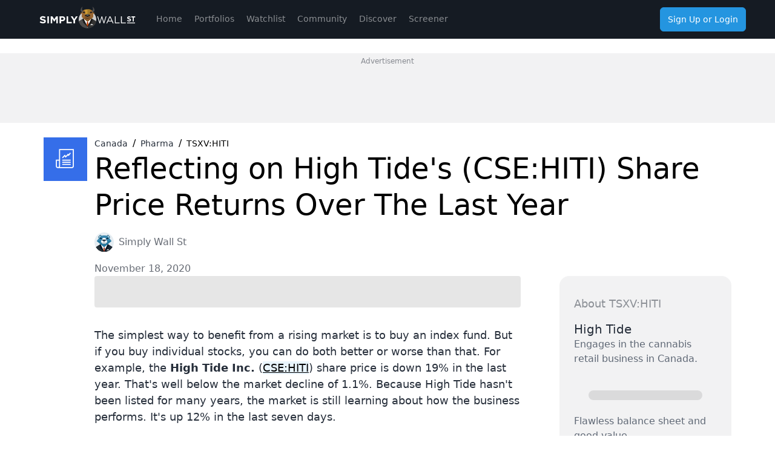

--- FILE ---
content_type: text/html; charset=utf-8
request_url: https://simplywall.st/stocks/ca/pharmaceuticals-biotech/cse-hiti/high-tide-shares/news/reflecting-on-high-tides-csehiti-share-price-returns-over-th
body_size: 53984
content:
<!DOCTYPE html><html><head><meta charSet="utf-8"/><meta name="viewport" content="width=device-width, initial-scale=1, maximum-scale=1, user-scalable=no"/><link rel="preload" as="image" href="/news/images/blue-bear.svg"/><link rel="preload" as="image" href="https://images.ctfassets.net/n07nr2koi959/220TWz80MMu5IKd31MX2Mh/5baf073475c70362f71c7471b9e72a3c/portrait.jpg?fit=thumb&amp;w=64&amp;h=64"/><link rel="stylesheet" href="https://simplywall.st/news/_next/static/css/9d89b6bd743fcacc.css" data-precedence="next"/><link rel="stylesheet" href="https://simplywall.st/news/_next/static/css/a4aa0989f17bb035.css" data-precedence="next"/><link rel="preload" as="script" fetchPriority="low" href="https://simplywall.st/news/_next/static/chunks/webpack-03fd805155f942e0.js"/><script src="https://simplywall.st/news/_next/static/chunks/0da0b906-b17a6d7d6a30b362.js" async=""></script><script src="https://simplywall.st/news/_next/static/chunks/8718-6e2d78919d066db2.js" async=""></script><script src="https://simplywall.st/news/_next/static/chunks/main-app-d2234c920f3de98a.js" async=""></script><script src="https://simplywall.st/news/_next/static/chunks/2103-006cce899d80f37b.js" async=""></script><script src="https://simplywall.st/news/_next/static/chunks/329-1cb1643bc3af33b6.js" async=""></script><script src="https://simplywall.st/news/_next/static/chunks/4069-49b4045e07e4d857.js" async=""></script><script src="https://simplywall.st/news/_next/static/chunks/8223-b6b3c6abc7d53433.js" async=""></script><script src="https://simplywall.st/news/_next/static/chunks/9705-3755fbbacf69f9d2.js" async=""></script><script src="https://simplywall.st/news/_next/static/chunks/5239-54633dba7369d6de.js" async=""></script><script src="https://simplywall.st/news/_next/static/chunks/app/layout-f3130b12b48a8169.js" async=""></script><script src="https://simplywall.st/news/_next/static/chunks/4139-1331da6b4801e937.js" async=""></script><script src="https://simplywall.st/news/_next/static/chunks/6988-669d99e13791502e.js" async=""></script><script src="https://simplywall.st/news/_next/static/chunks/2907-6e1915378dbf4b37.js" async=""></script><script src="https://simplywall.st/news/_next/static/chunks/6896-0e86c59a311918c4.js" async=""></script><script src="https://simplywall.st/news/_next/static/chunks/7834-e03c4f94151d42ce.js" async=""></script><script src="https://simplywall.st/news/_next/static/chunks/8383-4e49aa19ac4ddbe8.js" async=""></script><script src="https://simplywall.st/news/_next/static/chunks/app/global-error-db7bae46b00e2621.js" async=""></script><script src="https://simplywall.st/news/_next/static/chunks/199-e77a3cd11c0a1070.js" async=""></script><script src="https://simplywall.st/news/_next/static/chunks/app/%5Blocale%5D/layout-7a361132cf1f3bca.js" async=""></script><script src="https://simplywall.st/news/_next/static/chunks/app/%5Blocale%5D/not-found-8299b676802cecb1.js" async=""></script><script src="https://simplywall.st/news/_next/static/chunks/app/error-8d45bb817bbd276a.js" async=""></script><script src="https://simplywall.st/news/_next/static/chunks/app/not-found-968a78689b7765f3.js" async=""></script><script src="https://simplywall.st/news/_next/static/chunks/5135-16f4dd30964c1782.js" async=""></script><script src="https://simplywall.st/news/_next/static/chunks/9193-71d13c2770cd521f.js" async=""></script><script src="https://simplywall.st/news/_next/static/chunks/655-4451f08818f757ea.js" async=""></script><script src="https://simplywall.st/news/_next/static/chunks/7452-6885c719ce028491.js" async=""></script><script src="https://simplywall.st/news/_next/static/chunks/4815-d888a72d2d1bc4b7.js" async=""></script><script src="https://simplywall.st/news/_next/static/chunks/6794-9b7a44f31959bd1c.js" async=""></script><script src="https://simplywall.st/news/_next/static/chunks/9329-b8f0b766ef3e25e5.js" async=""></script><script src="https://simplywall.st/news/_next/static/chunks/app/%5Blocale%5D/news/article/%5Bslug%5D/page-69c2668e8849f21a.js" async=""></script><link rel="preload" href="https://www.googletagmanager.com/gtm.js?id=GTM-NRPJWTR" as="script"/><link rel="preload" href="https://r.wdfl.co/rw.js" as="script"/><link rel="preload" href="https://pagead2.googlesyndication.com/pagead/js/adsbygoogle.js?client=ca-pub-2390341812853401" as="script" crossorigin=""/><title>Reflecting on High Tide&#x27;s (CSE:HITI) Share Price Returns Over The Last Year - Simply Wall St News</title><meta name="description" content="The simplest way to benefit from a rising market is to buy an index fund. But if you buy individual stocks, you can do..."/><meta name="referrer" content="strict-origin-when-cross-origin"/><meta name="robots" content="noindex, nofollow"/><meta name="google-site-verification" content="sGT9-WdXNtXWnr8yLqrA97jnsuRGqtu0sizcEyJTV_g"/><meta name="iso-8601-publish-date" content="2020-11-18T19:48:09.246Z"/><meta name="contentType" content="article"/><link rel="canonical" href="https://simplywall.st/stocks/ca/pharmaceuticals-biotech/cse-hiti/high-tide-shares/news/reflecting-on-high-tides-csehiti-share-price-returns-over-th"/><link rel="alternate" hrefLang="x-default" href="https://simplywall.st/stocks/ca/pharmaceuticals-biotech/cse-hiti/high-tide-shares/news/reflecting-on-high-tides-csehiti-share-price-returns-over-th"/><link rel="alternate" hrefLang="en" href="https://simplywall.st/stocks/ca/pharmaceuticals-biotech/cse-hiti/high-tide-shares/news/reflecting-on-high-tides-csehiti-share-price-returns-over-th"/><meta property="og:title" content="Reflecting on High Tide&#x27;s (CSE:HITI) Share Price Returns Over The Last Year"/><meta property="og:description" content="The simplest way to benefit from a rising market is to buy an index fund. But if you buy individual stocks, you can do..."/><meta property="og:url" content="https://simplywall.st/stocks/ca/pharmaceuticals-biotech/cse-hiti/high-tide-shares/news/reflecting-on-high-tides-csehiti-share-price-returns-over-th"/><meta property="og:image" content="https://images.simplywall.st/asset/industry/6121000-choice2-main-header/1585186699299"/><meta property="og:type" content="article"/><meta name="twitter:card" content="summary_large_image"/><meta name="twitter:title" content="Reflecting on High Tide&#x27;s (CSE:HITI) Share Price Returns Over The Last Year"/><meta name="twitter:description" content="The simplest way to benefit from a rising market is to buy an index fund. But if you buy individual stocks, you can do..."/><meta name="twitter:image" content="https://images.simplywall.st/asset/industry/6121000-choice2-main-header/1585186699299"/><link rel="icon" href="/favicon.ico"/><script src="https://simplywall.st/news/_next/static/chunks/polyfills-42372ed130431b0a.js" noModule=""></script><style data-styled="" data-styled-version="6.1.14">.gjzdyQ{position:relative;-webkit-transition:0.2s background-color,0.2s box-shadow,0.4s color,padding 0.4s;transition:0.2s background-color,0.2s box-shadow,0.4s color,padding 0.4s;border:0;margin:0;border-radius:6px;-webkit-text-decoration:none;text-decoration:none;vertical-align:top;font-size:inherit line-height:inherit;color:#FFFFFF;height:auto;padding:0 12px;box-shadow:none;background-color:transparent;-webkit-align-content:center;-ms-flex-line-pack:center;align-content:center;}/*!sc*/
@media (min-width: 768px){.gjzdyQ:hover{background-color:transparent;box-shadow:none;}}/*!sc*/
.gjzdyQ:active{background-color:transparent;box-shadow:none;}/*!sc*/
.gjzdyQ:disabled{cursor:auto;pointer-events:none;opacity:0.3;color:#FFFFFF;box-shadow:none;background-color:'transparent';}/*!sc*/
.gjzdyQ >svg{display:inline;fill:#FFFFFF;opacity:0.5;width:24px;height:24px;vertical-align:middle;margin:0 -4px;}/*!sc*/
.dMOfgv{position:relative;-webkit-transition:0.2s background-color,0.2s box-shadow,0.4s color,padding 0.4s;transition:0.2s background-color,0.2s box-shadow,0.4s color,padding 0.4s;border:0;margin:0;border-radius:6px;-webkit-text-decoration:none;text-decoration:none;vertical-align:top;font-weight:normal;font-size:1.3rem;line-height:1.5;line-height:1;color:#FFFFFF;height:40px;padding:0 12px;box-shadow:none;background-color:#2394DF;-webkit-align-content:center;-ms-flex-line-pack:center;align-content:center;}/*!sc*/
@media (min-width: 1024px){.dMOfgv{font-size:1.4000000000000001rem;}}/*!sc*/
@media (min-width: 768px){.dMOfgv:hover{background-color:rgb(32,133,201);box-shadow:none;}}/*!sc*/
.dMOfgv:active{background-color:rgb(28,118,178);box-shadow:none;}/*!sc*/
.dMOfgv:disabled{cursor:auto;pointer-events:none;opacity:0.3;color:#FFFFFF;box-shadow:none;background-color:'transparent';}/*!sc*/
.dMOfgv >svg{display:inline;fill:#FFFFFF;opacity:0.5;width:24px;height:24px;vertical-align:middle;margin:0 -4px;}/*!sc*/
data-styled.g8[id="sc-kuACkN"]{content:"gjzdyQ,dMOfgv,"}/*!sc*/
.kuWGIU{display:-webkit-box;display:-webkit-flex;display:-ms-flexbox;display:flex;-webkit-flex-direction:row;-ms-flex-direction:row;flex-direction:row;-webkit-box-flex-wrap:wrap;-webkit-flex-wrap:wrap;-ms-flex-wrap:wrap;flex-wrap:wrap;-webkit-box-pack:left;-ms-flex-pack:left;-webkit-justify-content:left;justify-content:left;}/*!sc*/
.eEQqTe{display:-webkit-box;display:-webkit-flex;display:-ms-flexbox;display:flex;-webkit-flex-direction:row;-ms-flex-direction:row;flex-direction:row;-webkit-box-flex-wrap:wrap;-webkit-flex-wrap:wrap;-ms-flex-wrap:wrap;flex-wrap:wrap;-webkit-box-pack:left;-ms-flex-pack:left;-webkit-justify-content:left;justify-content:left;-webkit-box-pack:center;-ms-flex-pack:center;-webkit-justify-content:center;justify-content:center;gap:32px;}/*!sc*/
.dDHchk{display:-webkit-box;display:-webkit-flex;display:-ms-flexbox;display:flex;-webkit-flex-direction:row;-ms-flex-direction:row;flex-direction:row;-webkit-box-flex-wrap:wrap;-webkit-flex-wrap:wrap;-ms-flex-wrap:wrap;flex-wrap:wrap;-webkit-box-pack:left;-ms-flex-pack:left;-webkit-justify-content:left;justify-content:left;-webkit-box-pack:center;-ms-flex-pack:center;-webkit-justify-content:center;justify-content:center;}/*!sc*/
.ecmxNS{display:-webkit-box;display:-webkit-flex;display:-ms-flexbox;display:flex;-webkit-flex-direction:row;-ms-flex-direction:row;flex-direction:row;-webkit-box-flex-wrap:wrap;-webkit-flex-wrap:wrap;-ms-flex-wrap:wrap;flex-wrap:wrap;-webkit-box-pack:left;-ms-flex-pack:left;-webkit-justify-content:left;justify-content:left;}/*!sc*/
@media (max-width: 767px){.ecmxNS{display:none!important;}}/*!sc*/
@media (min-width: 1024px){.ecmxNS{display:none!important;}}/*!sc*/
.iUTrfo{display:-webkit-box;display:-webkit-flex;display:-ms-flexbox;display:flex;-webkit-flex-direction:row;-ms-flex-direction:row;flex-direction:row;-webkit-box-flex-wrap:wrap;-webkit-flex-wrap:wrap;-ms-flex-wrap:wrap;flex-wrap:wrap;-webkit-box-pack:left;-ms-flex-pack:left;-webkit-justify-content:left;justify-content:left;-webkit-align-items:center;-webkit-box-align:center;-ms-flex-align:center;align-items:center;gap:16px;}/*!sc*/
.czqZlU{display:-webkit-box;display:-webkit-flex;display:-ms-flexbox;display:flex;-webkit-flex-direction:row;-ms-flex-direction:row;flex-direction:row;-webkit-box-flex-wrap:wrap;-webkit-flex-wrap:wrap;-ms-flex-wrap:wrap;flex-wrap:wrap;-webkit-box-pack:left;-ms-flex-pack:left;-webkit-justify-content:left;justify-content:left;-webkit-align-items:center;-webkit-box-align:center;-ms-flex-align:center;align-items:center;}/*!sc*/
.dwEvgn{display:-webkit-box;display:-webkit-flex;display:-ms-flexbox;display:flex;-webkit-flex-direction:row;-ms-flex-direction:row;flex-direction:row;-webkit-box-flex-wrap:wrap;-webkit-flex-wrap:wrap;-ms-flex-wrap:wrap;flex-wrap:wrap;-webkit-box-pack:left;-ms-flex-pack:left;-webkit-justify-content:left;justify-content:left;}/*!sc*/
@media (min-width: 576px){.dwEvgn{display:none!important;}}/*!sc*/
data-styled.g9[id="sc-hWWBcw"]{content:"kuWGIU,eEQqTe,dDHchk,ecmxNS,iUTrfo,czqZlU,dwEvgn,"}/*!sc*/
.kNPNTy{-webkit-box-flex:1;-webkit-flex-grow:1;-ms-flex-positive:1;flex-grow:1;-webkit-flex-basis:0;-ms-flex-preferred-size:0;flex-basis:0;position:relative;width:100%;min-height:0px;max-width:100%;-webkit-flex:0 0 16.666666666666664%;-ms-flex:0 0 16.666666666666664%;flex:0 0 16.666666666666664%;max-width:16.666666666666664%;}/*!sc*/
.hdOfm{-webkit-box-flex:1;-webkit-flex-grow:1;-ms-flex-positive:1;flex-grow:1;-webkit-flex-basis:0;-ms-flex-preferred-size:0;flex-basis:0;position:relative;min-height:0px;max-width:100%;-webkit-flex:0 0 100%;-ms-flex:0 0 100%;flex:0 0 100%;-webkit-align-self:center!important;-ms-flex-item-align:center!important;-ms-grid-row-align:center!important;align-self:center!important;-webkit-flex:1 1 auto!important;-ms-flex:1 1 auto!important;flex:1 1 auto!important;}/*!sc*/
.depvaa{-webkit-box-flex:1;-webkit-flex-grow:1;-ms-flex-positive:1;flex-grow:1;-webkit-flex-basis:0;-ms-flex-preferred-size:0;flex-basis:0;position:relative;width:100%;min-height:0px;max-width:1200px;-webkit-flex:0 0 100%;-ms-flex:0 0 100%;flex:0 0 100%;-webkit-flex-direction:column!important;-ms-flex-direction:column!important;flex-direction:column!important;display:-webkit-box;display:-webkit-flex;display:-ms-flexbox;display:flex;}/*!sc*/
.gJOttd{-webkit-box-flex:1;-webkit-flex-grow:1;-ms-flex-positive:1;flex-grow:1;-webkit-flex-basis:0;-ms-flex-preferred-size:0;flex-basis:0;position:relative;width:100%;min-height:0px;max-width:100%;-webkit-flex:0 0 100%;-ms-flex:0 0 100%;flex:0 0 100%;-webkit-flex-direction:column!important;-ms-flex-direction:column!important;flex-direction:column!important;display:-webkit-box;display:-webkit-flex;display:-ms-flexbox;display:flex;}/*!sc*/
.fOflHo{-webkit-box-flex:1;-webkit-flex-grow:1;-ms-flex-positive:1;flex-grow:1;-webkit-flex-basis:0;-ms-flex-preferred-size:0;flex-basis:0;position:relative;width:100%;min-height:0px;max-width:100%;-webkit-flex:0 0 100%;-ms-flex:0 0 100%;flex:0 0 100%;max-width:100%;}/*!sc*/
@media (min-width: 768px){.fOflHo{-webkit-flex:0 0 50%;-ms-flex:0 0 50%;flex:0 0 50%;max-width:50%;}}/*!sc*/
@media (min-width: 1024px){.fOflHo{-webkit-flex:0 0 100%;-ms-flex:0 0 100%;flex:0 0 100%;max-width:100%;}}/*!sc*/
.fLnBOZ{-webkit-box-flex:1;-webkit-flex-grow:1;-ms-flex-positive:1;flex-grow:1;-webkit-flex-basis:0;-ms-flex-preferred-size:0;flex-basis:0;position:relative;width:100%;min-height:0px;max-width:100%;-webkit-flex:0 0 100%;-ms-flex:0 0 100%;flex:0 0 100%;-webkit-flex-direction:column!important;-ms-flex-direction:column!important;flex-direction:column!important;}/*!sc*/
data-styled.g10[id="sc-jHbxoU"]{content:"kNPNTy,hdOfm,depvaa,gJOttd,fOflHo,fLnBOZ,"}/*!sc*/
.cyiYOz{width:100%;max-width:1200px;padding-top:24px;padding-right:32px;padding-left:32px;}/*!sc*/
@media (min-width: 1024px){.cyiYOz{padding-top:24px;}}/*!sc*/
.iiTxyu{padding-right:32px;padding-left:32px;}/*!sc*/
@media (min-width: 1024px){.iiTxyu{padding-right:0px;padding-left:0px;}}/*!sc*/
.hDODTu{padding-right:32px;padding-left:32px;}/*!sc*/
.brAcGn{padding:24px;}/*!sc*/
.ldtfCG{width:100%;}/*!sc*/
.FkHZm{display:block;min-height:52px;opacity:0.1;background-color:#000000;border-radius:4px;}/*!sc*/
.cDyGdC{display:block;min-height:70px;opacity:0.1;background-color:#000000;border-radius:4px;}/*!sc*/
.cuSySl{display:block;min-height:16px;opacity:0.1;background-color:#000000;border-radius:160px;}/*!sc*/
data-styled.g28[id="sc-fBlPuD"]{content:"cyiYOz,iiTxyu,hDODTu,brAcGn,ldtfCG,FkHZm,cDyGdC,cuSySl,"}/*!sc*/
.jkytIY{display:-ms-grid;display:grid;-ms-grid-columns:auto;grid-template-columns:auto;}/*!sc*/
@media (min-width: 1024px){.jkytIY{-ms-grid-columns:84px auto;grid-template-columns:84px auto;}}/*!sc*/
.eaqVoJ{display:-ms-grid;display:grid;max-width:1200px;padding-bottom:64px;-ms-grid-gap:32px;grid-gap:32px;-ms-grid-columns:auto;grid-template-columns:auto;}/*!sc*/
@media (min-width: 1024px){.eaqVoJ{-ms-grid-columns:84px minmax(0,1fr) 29%;grid-template-columns:84px minmax(0,1fr) 29%;}}/*!sc*/
.gyNQOR{display:-ms-grid;display:grid;justify-items:center;-webkit-align-content:center;-ms-flex-line-pack:center;align-content:center;}/*!sc*/
.jvYvea{display:-ms-grid;display:grid;-ms-grid-gap:20px 16px;grid-gap:20px 16px;}/*!sc*/
data-styled.g31[id="sc-iRXwrb"]{content:"jkytIY,eaqVoJ,gyNQOR,jvYvea,"}/*!sc*/
.cObCQh{margin:0;font-weight:normal;font-size:3.6rem;line-height:1.25;font-weight:500;color:#000000;}/*!sc*/
@media (min-width: 1024px){.cObCQh{font-size:4.8rem;}}/*!sc*/
.KOdCR{margin:0;font-weight:normal;font-size:2.4rem;line-height:1.25;font-weight:500;color:#262E3A;}/*!sc*/
@media (min-width: 1024px){.KOdCR{font-size:2.8rem;}}/*!sc*/
.hWzIGM{margin:0;font-weight:normal;font-size:1.4000000000000001rem;line-height:1.5;font-weight:500;color:#262E3A;}/*!sc*/
@media (min-width: 1024px){.hWzIGM{font-size:1.6rem;}}/*!sc*/
.iPEQhq{margin:0;font-weight:normal;font-size:2.1rem;line-height:1.25;font-weight:500;color:#5F6875;}/*!sc*/
@media (min-width: 1024px){.iPEQhq{font-size:2.4rem;}}/*!sc*/
data-styled.g32[id="sc-dODueM"]{content:"cObCQh,KOdCR,hWzIGM,iPEQhq,"}/*!sc*/
.bnenqQ{position:fixed;left:0;bottom:0;height:calc(56px + 0px);-webkit-transition:height 0.2s cubic-bezier(0.17,0.46,0.64,0.91);transition:height 0.2s cubic-bezier(0.17,0.46,0.64,0.91);width:100vw;background:#1B222D;border-top:1px solid rgba(255,255,255,0.1);z-index:9999;}/*!sc*/
@media (min-width: 1024px){.bnenqQ{display:none;}}/*!sc*/
data-styled.g38[id="sc-cf3dabfd-0"]{content:"bnenqQ,"}/*!sc*/
.hdgZhf{font-weight:normal;font-size:1.1rem;line-height:1.5;display:-webkit-box;display:-webkit-flex;display:-ms-flexbox;display:flex;-webkit-flex-direction:column;-ms-flex-direction:column;flex-direction:column;-webkit-align-items:center;-webkit-box-align:center;-ms-flex-align:center;align-items:center;-webkit-box-pack:start;-ms-flex-pack:start;-webkit-justify-content:flex-start;justify-content:flex-start;color:white;text-align:center;}/*!sc*/
@media (min-width: 1024px){.hdgZhf{font-size:1.2000000000000002rem;}}/*!sc*/
.hdgZhf p{margin:0;line-height:normal;}/*!sc*/
.hdgZhf svg{display:inline-block;width:24px;height:24px;}/*!sc*/
.hdgZhf svg *{fill:#8C929B;}/*!sc*/
.hdgZhf >span,.hdgZhf >a{display:block;color:inherit;-webkit-text-decoration:inherit;text-decoration:inherit;width:100%;height:100%;padding-top:5px;line-height:1.3;-webkit-user-select:none;-moz-user-select:none;-ms-user-select:none;user-select:none;}/*!sc*/
.hdgZhf >span >span,.hdgZhf >a >span{display:block;opacity:0.5;}/*!sc*/
.hdgZhf:active{background:rgba(0,0,0,0.2);}/*!sc*/
data-styled.g39[id="sc-cf3dabfd-1"]{content:"hdgZhf,"}/*!sc*/
.RBPMq{background:#1B222D;border-bottom:1px solid rgba(255,255,255,0.1);color:white;position:relative;text-align:center;width:100%;height:64px;}/*!sc*/
@media (min-width:1024px){.RBPMq{display:none;}}/*!sc*/
data-styled.g44[id="sc-6abd1e3c-4"]{content:"RBPMq,"}/*!sc*/
.cqSvSm{position:relative;height:56px;padding-top:12px;padding-bottom:8px;padding-left:64px;padding-right:64px;}/*!sc*/
data-styled.g45[id="sc-6abd1e3c-5"]{content:"cqSvSm,"}/*!sc*/
.iwXytz{position:absolute;left:0px;top:12px;overflow-x:hidden;}/*!sc*/
.iwXytz a{display:block;width:64px;height:40px;}/*!sc*/
.iwXytz svg{width:30px;height:38px;}/*!sc*/
data-styled.g46[id="sc-6abd1e3c-6"]{content:"iwXytz,"}/*!sc*/
.dPHgBP{position:absolute;right:0;top:12px;}/*!sc*/
data-styled.g48[id="sc-6abd1e3c-8"]{content:"dPHgBP,"}/*!sc*/
.iIAerv{width:64px;}/*!sc*/
data-styled.g56[id="sc-3c22ff29-6"]{content:"iIAerv,"}/*!sc*/
.gGFMeP{width:40px;height:40px;}/*!sc*/
data-styled.g57[id="sc-3c22ff29-7"]{content:"gGFMeP,"}/*!sc*/
*,*:before,*:after{box-sizing:border-box;}/*!sc*/
@media (max-width:767px){::-webkit-scrollbar{width:0px;height:0px;background:transparent;}}/*!sc*/
html{-ms-text-size-adjust:100%;-webkit-text-size-adjust:100%;box-sizing:border-box;}/*!sc*/
html,body{margin:0;font-family:'Roboto',-apple-system,system-ui,BlinkMacSystemFont,'Segoe UI','Helvetica Neue',Arial,sans-serif;font-size:10px;-moz-osx-font-smoothing:grayscale;-webkit-font-smoothing:antialiased;background:#FFFFFF;overflow-anchor:auto;position:relative;height:100%;}/*!sc*/
h1,h2,h3,h4,p,blockquote,figure,ol,ul{margin:0;padding:0;}/*!sc*/
main{display:block;}/*!sc*/
h1{font-size:2.8000000000000003rem;font-family:'Roboto',-apple-system,system-ui,BlinkMacSystemFont,'Segoe UI','Helvetica Neue',Arial,sans-serif;font-weight:300;line-height:1.5;margin:24px 0 40px;}/*!sc*/
@media (min-width: 1024px){h1{font-size:4rem;}}/*!sc*/
h2{font-size:2.4rem;font-family:'Roboto',-apple-system,system-ui,BlinkMacSystemFont,'Segoe UI','Helvetica Neue',Arial,sans-serif;font-weight:700;line-height:1.4;margin:16px 0 24px;}/*!sc*/
@media (min-width: 1024px){h2{font-size:3rem;}}/*!sc*/
h3{font-size:2rem;font-family:'Roboto',-apple-system,system-ui,BlinkMacSystemFont,'Segoe UI','Helvetica Neue',Arial,sans-serif;font-weight:700;line-height:1.5;margin:8px 0 16px;}/*!sc*/
@media (min-width: 1024px){h3{font-size:2.4rem;}}/*!sc*/
h4{font-family:'Roboto',-apple-system,system-ui,BlinkMacSystemFont,'Segoe UI','Helvetica Neue',Arial,sans-serif;font-weight:normal;font-size:1.4000000000000001rem;line-height:1.7;margin:8px 0 16px;}/*!sc*/
@media (min-width: 1024px){h4{font-size:1.6rem;}}/*!sc*/
strong,b{font-weight:500;}/*!sc*/
a,button{color:inherit;-webkit-transition:.3s;transition:.3s;}/*!sc*/
a{-webkit-text-decoration:underline;text-decoration:underline;color:#2394DF;}/*!sc*/
button{overflow:visible;border:0;font:inherit;-webkit-font-smoothing:inherit;letter-spacing:inherit;background:none;cursor:pointer;padding:0;}/*!sc*/
::-moz-focus-inner{padding:0;border:0;}/*!sc*/
:focus{outline:0;}/*!sc*/
body:not(.using-mouse) button[data-focus="dashed"]:focus:after{display:block;content:'';position:absolute;top:-3px;right:-3px;bottom:-3px;left:-3px;border:1px dashed #2394DF;border-radius:8px;}/*!sc*/
body:not(.using-mouse) .sc-KXCwU:focus-within:after{display:block;content:'';position:absolute;top:-3px;right:-3px;bottom:-3px;left:-3px;border:1px dashed #2394DF;border-radius:8px;}/*!sc*/
body:not(.using-mouse) [data-focus="solid"]:focus{background-color:#2394DF;color:#FFFFFF;box-shadow:none;}/*!sc*/
img{max-width:100%;height:auto;border:0;}/*!sc*/
hr{border:transparent;border-top:solid 1px #FFFFFF;opacity:0.2;margin:32px 0;}/*!sc*/
@media (max-width:1023px){hr{margin:24px 0;}}/*!sc*/
label,input{font-family:'Roboto',-apple-system,system-ui,BlinkMacSystemFont,'Segoe UI','Helvetica Neue',Arial,sans-serif;font-weight:normal;font-size:1.4000000000000001rem;}/*!sc*/
@media (min-width: 1024px){label,input{font-size:1.6rem;}}/*!sc*/
ol,ul{list-style-type:none;font-family:'Roboto',-apple-system,system-ui,BlinkMacSystemFont,'Segoe UI','Helvetica Neue',Arial,sans-serif;font-weight:normal;font-size:1.4000000000000001rem;}/*!sc*/
@media (min-width: 1024px){ol,ul{font-size:1.6rem;}}/*!sc*/
p{font-family:'Roboto',-apple-system,system-ui,BlinkMacSystemFont,'Segoe UI','Helvetica Neue',Arial,sans-serif;font-weight:normal;font-size:1.4000000000000001rem;line-height:1.7;margin-bottom:16px;}/*!sc*/
@media (min-width: 1024px){p{font-size:1.6rem;}}/*!sc*/
input{padding:14px 10px;border:transparent;border-radius:0;}/*!sc*/
input[type=search]{-webkit-appearance:none;}/*!sc*/
button,input[type="text"],input[type="email"],input[type="password"]{-webkit-appearance:none;}/*!sc*/
label{margin-bottom:8px;}/*!sc*/
fieldset{padding:0;border:transparent;}/*!sc*/
#nav-menu.now-active{-webkit-transition:-webkit-transform 0.5s ease,opacity ease 0.2s;transition:transform 0.5s ease,opacity ease 0.2s;opacity:1;display:block;}/*!sc*/
data-styled.g60[id="sc-global-jNGAWl1"]{content:"sc-global-jNGAWl1,"}/*!sc*/
.bxXyXo{color:#FFFFFF;-webkit-flex:auto;-ms-flex:auto;flex:auto;font-weight:normal;font-size:1.6rem;line-height:1.5;font-weight:500;margin:auto;}/*!sc*/
@media (min-width: 1024px){.bxXyXo{font-size:1.8rem;}}/*!sc*/
data-styled.g123[id="sc-e15375e9-0"]{content:"bxXyXo,"}/*!sc*/
.jqGLpt{height:40px;background:#356EE9;display:-webkit-box;display:-webkit-flex;display:-ms-flexbox;display:flex;padding-left:12px;}/*!sc*/
.jqGLpt svg{margin-left:16px;margin-top:8px;}/*!sc*/
@media (min-width: 1024px){.jqGLpt{display:none;}}/*!sc*/
data-styled.g124[id="sc-e15375e9-1"]{content:"jqGLpt,"}/*!sc*/
.csyaEF{-webkit-box-pack:center;-ms-flex-pack:center;-webkit-justify-content:center;justify-content:center;}/*!sc*/
@media (max-width: 1023px){.csyaEF{display:none;}}/*!sc*/
data-styled.g125[id="sc-e15375e9-2"]{content:"csyaEF,"}/*!sc*/
.fgtIxR{font-weight:normal;font-size:1.6rem;line-height:1.5;color:#262E3A;}/*!sc*/
@media (min-width: 1024px){.fgtIxR{font-size:1.8rem;}}/*!sc*/
.fgtIxR blockquote{position:relative;padding-left:32px;}/*!sc*/
.fgtIxR blockquote:before{content:'';position:absolute;left:0;top:0;bottom:0;width:4px;background:#C9CBCF;}/*!sc*/
.fgtIxR strong{font-weight:700;}/*!sc*/
.fgtIxR ol{list-style-type:decimal;}/*!sc*/
.fgtIxR ul{list-style-type:disc;}/*!sc*/
.fgtIxR ol,.fgtIxR ul{margin:20px 0 12px 20px;}/*!sc*/
.fgtIxR ol li,.fgtIxR ul li{font-weight:normal;font-size:1.6rem;line-height:1.5;color:#262E3A;margin:8px;}/*!sc*/
@media (min-width: 1024px){.fgtIxR ol li,.fgtIxR ul li{font-size:1.8rem;}}/*!sc*/
.fgtIxR ol li strong,.fgtIxR ul li strong{font-weight:700;}/*!sc*/
.fgtIxR >table{font-weight:normal;font-size:1.6rem;line-height:1.5;color:#262E3A;margin-top:32px;margin-bottom:32px;display:block;margin:0 auto;overflow-x:auto;max-width:calc(100vw - 64px);}/*!sc*/
@media (min-width: 1024px){.fgtIxR >table{font-size:1.8rem;}}/*!sc*/
@media (min-width: 1024px){.fgtIxR >table{max-width:-webkit-fit-content;max-width:-moz-fit-content;max-width:fit-content;}}/*!sc*/
@media (min-width: 1024px){.fgtIxR >table tbody tr:first-of-type{white-space:nowrap;}}/*!sc*/
.fgtIxR >table td{padding-right:8px;}/*!sc*/
.fgtIxR >table td strong{font-weight:700;}/*!sc*/
.fgtIxR >p{font-weight:normal;font-size:1.6rem;line-height:1.5;color:#262E3A;margin-top:32px;}/*!sc*/
@media (min-width: 1024px){.fgtIxR >p{font-size:1.8rem;}}/*!sc*/
.fgtIxR >p i{font-style:italic;}/*!sc*/
.fgtIxR >p i strong{font-weight:700;}/*!sc*/
.fgtIxR >p strong{font-weight:700;}/*!sc*/
.fgtIxR >p a{color:#000000;background-color:rgba(35,148,223,0.1);-webkit-text-decoration:underline;text-decoration:underline;}/*!sc*/
.fgtIxR >p a:hover{color:rgba(0,0,0,0.7);}/*!sc*/
.fgtIxR >h3{margin-top:32px;margin-bottom:16px;}/*!sc*/
.fgtIxR >figure{display:-webkit-box;display:-webkit-flex;display:-ms-flexbox;display:flex;-webkit-flex-direction:column;-ms-flex-direction:column;flex-direction:column;-webkit-align-items:center;-webkit-box-align:center;-ms-flex-align:center;align-items:center;}/*!sc*/
.fgtIxR >figure div{width:100%;}/*!sc*/
.fgtIxR >figure figcaption{font-weight:normal;font-size:1.4000000000000001rem;line-height:1.5;text-align:center;color:rgba(38,46,58,0.5);}/*!sc*/
@media (min-width: 1024px){.fgtIxR >figure figcaption{font-size:1.6rem;}}/*!sc*/
data-styled.g127[id="sc-e15375e9-4"]{content:"fgtIxR,"}/*!sc*/
.lieemp{background-color:#71E7D6;display:-webkit-inline-box;display:-webkit-inline-flex;display:-ms-inline-flexbox;display:inline-flex;-webkit-box-pack:center;-ms-flex-pack:center;-webkit-justify-content:center;justify-content:center;-webkit-align-items:center;-webkit-box-align:center;-ms-flex-align:center;align-items:center;padding:8px;border-radius:8px;}/*!sc*/
data-styled.g129[id="sc-e15375e9-6"]{content:"lieemp,"}/*!sc*/
@media (max-width: 1023px){.btAhjA{display:none;}}/*!sc*/
data-styled.g131[id="sc-e15375e9-8"]{content:"btAhjA,"}/*!sc*/
.hByFyz{display:-webkit-box;display:-webkit-flex;display:-ms-flexbox;display:flex;margin-top:16px;}/*!sc*/
@media (max-width: 575px){.hByFyz{-webkit-flex-direction:column;-ms-flex-direction:column;flex-direction:column;}}/*!sc*/
data-styled.g132[id="sc-664a5f4e-0"]{content:"hByFyz,"}/*!sc*/
.biKsiZ{height:32px;width:32px;border-radius:50%;vertical-align:middle;}/*!sc*/
data-styled.g133[id="sc-664a5f4e-1"]{content:"biKsiZ,"}/*!sc*/
.dqsRLi{font-weight:normal;font-size:1.4000000000000001rem;line-height:1.5;font-weight:500;color:rgba(38,46,58,0.7);margin-left:8px;-webkit-text-decoration:none;text-decoration:none;}/*!sc*/
@media (min-width: 1024px){.dqsRLi{font-size:1.6rem;}}/*!sc*/
.dqsRLi:hover{color:rgba(35,148,223,0.8);-webkit-text-decoration:underline;text-decoration:underline;}/*!sc*/
data-styled.g134[id="sc-664a5f4e-2"]{content:"dqsRLi,"}/*!sc*/
.bTCIyb{font-weight:normal;font-size:1.4000000000000001rem;line-height:1.5;color:rgba(38,46,58,0.7);margin-top:16px;display:block;}/*!sc*/
@media (min-width: 1024px){.bTCIyb{font-size:1.6rem;}}/*!sc*/
data-styled.g135[id="sc-664a5f4e-3"]{content:"bTCIyb,"}/*!sc*/
.kQPoVg{background-color:#F2F2F3;border-radius:16px;}/*!sc*/
data-styled.g137[id="sc-208ee194-0"]{content:"kQPoVg,"}/*!sc*/
.lngWUg{font-weight:normal;font-size:1.6rem;line-height:1.5;font-weight:500;color:rgba(38,46,58,0.5);}/*!sc*/
@media (min-width: 1024px){.lngWUg{font-size:1.8rem;}}/*!sc*/
data-styled.g138[id="sc-208ee194-1"]{content:"lngWUg,"}/*!sc*/
.hYjYQi{font-weight:normal;font-size:1.8rem;line-height:1.5;font-weight:500;color:#262E3A;line-height:26px;margin:0;}/*!sc*/
@media (min-width: 1024px){.hYjYQi{font-size:2rem;}}/*!sc*/
data-styled.g139[id="sc-208ee194-2"]{content:"hYjYQi,"}/*!sc*/
.bjoXCj{font-weight:normal;font-size:1.4000000000000001rem;line-height:1.5;color:#5F6875;}/*!sc*/
@media (min-width: 1024px){.bjoXCj{font-size:1.6rem;}}/*!sc*/
data-styled.g140[id="sc-208ee194-3"]{content:"bjoXCj,"}/*!sc*/
.iZSZoo{position:relative;max-width:250px;-webkit-flex-basis:60px;-ms-flex-preferred-size:60px;flex-basis:60px;min-width:60px;margin:0 auto;}/*!sc*/
.iZSZoo >div{position:relative;}/*!sc*/
.iZSZoo >div >canvas{position:relative;}/*!sc*/
.iZSZoo >div >svg path{fill:#262E3A;}/*!sc*/
data-styled.g141[id="sc-208ee194-4"]{content:"iZSZoo,"}/*!sc*/
.loYXRZ{font-weight:normal;font-size:1.4000000000000001rem;line-height:1.5;font-weight:500;color:#2394DF;}/*!sc*/
@media (min-width: 1024px){.loYXRZ{font-size:1.6rem;}}/*!sc*/
.loYXRZ:hover{color:rgba(35,148,223,0.8);}/*!sc*/
data-styled.g142[id="sc-208ee194-5"]{content:"loYXRZ,"}/*!sc*/
.koLSEH{display:-webkit-box;display:-webkit-flex;display:-ms-flexbox;display:flex;}/*!sc*/
@media (min-width: 768px) and (max-width: 1023px){.koLSEH{display:none;}}/*!sc*/
data-styled.g143[id="sc-208ee194-6"]{content:"koLSEH,"}/*!sc*/
.hHbheX{background-color:rgba(2,171,222,0.2);padding:24px 25px;border-bottom-left-radius:16px;border-bottom-right-radius:16px;min-height:239px;}/*!sc*/
data-styled.g144[id="sc-208ee194-7"]{content:"hHbheX,"}/*!sc*/
.cRnQCL{border-top:1px solid #C9CBCF;padding:10px 0;display:-webkit-box;display:-webkit-flex;display:-ms-flexbox;display:flex;-webkit-box-pack:justify;-webkit-justify-content:space-between;justify-content:space-between;cursor:pointer;gap:12px;}/*!sc*/
.cRnQCL:hover{background-color:rgba(67,193,238,0.05);}/*!sc*/
data-styled.g145[id="sc-208ee194-8"]{content:"cRnQCL,"}/*!sc*/
.bOdDbj{background-color:#71E7D6;font-weight:normal;font-size:1.4000000000000001rem;line-height:1.5;font-weight:500;color:#262E3A;padding:2px 7px;margin:0;}/*!sc*/
@media (min-width: 1024px){.bOdDbj{font-size:1.6rem;}}/*!sc*/
data-styled.g146[id="sc-208ee194-9"]{content:"bOdDbj,"}/*!sc*/
.bghvHy{padding:8px;padding-bottom:24px;}/*!sc*/
@media (max-width: 1023px){.bghvHy{padding-left:0;}}/*!sc*/
.bghvHy:hover{background-color:rgba(95,104,117,0.1);border-radius:8px;}/*!sc*/
.bghvHy >a{font-weight:normal;font-size:1.8rem;line-height:1.5;font-weight:500;color:#1B222D;-webkit-text-decoration:none;text-decoration:none;display:block;margin-bottom:8px;}/*!sc*/
@media (min-width: 1024px){.bghvHy >a{font-size:2rem;}}/*!sc*/
data-styled.g152[id="sc-dddc940-0"]{content:"bghvHy,"}/*!sc*/
.crTiDZ{font-weight:normal;font-size:1.3rem;line-height:1.5;color:rgba(38,46,58,0.7);margin-left:8px;-webkit-text-decoration:none;text-decoration:none;}/*!sc*/
@media (min-width: 1024px){.crTiDZ{font-size:1.4000000000000001rem;}}/*!sc*/
.crTiDZ:hover{color:rgba(35,148,223,0.8);-webkit-text-decoration:underline;text-decoration:underline;}/*!sc*/
data-styled.g153[id="sc-dddc940-1"]{content:"crTiDZ,"}/*!sc*/
.fWDFhb{height:32px;width:32px;border-radius:50%;vertical-align:middle;}/*!sc*/
data-styled.g154[id="sc-dddc940-2"]{content:"fWDFhb,"}/*!sc*/
.jKVhTH{width:100%;object-fit:contain;max-height:520px;}/*!sc*/
data-styled.g155[id="sc-8e1a88f-0"]{content:"jKVhTH,"}/*!sc*/
.fcAAUm.fcAAUm{font-weight:normal;font-size:1.4000000000000001rem;line-height:1.5;padding-top:30px;border-top:2px solid #C9CBCF;}/*!sc*/
@media (min-width: 1024px){.fcAAUm.fcAAUm{font-size:1.6rem;}}/*!sc*/
data-styled.g157[id="sc-8e1a88f-2"]{content:"fcAAUm,"}/*!sc*/
.jbhfVB{position:relative;border-top:1px solid #C9CBCF;border-bottom:1px solid #C9CBCF;padding:16px 40px;}/*!sc*/
.jbhfVB span{position:absolute;font-size:12px;color:#262E3A;right:0;bottom:0;}/*!sc*/
data-styled.g158[id="sc-8e1a88f-3"]{content:"jbhfVB,"}/*!sc*/
.jKqVyS{font-family:'Roboto',-apple-system,system-ui,BlinkMacSystemFont,'Segoe UI','Helvetica Neue',Arial,sans-serif;padding:16px 32px 24px 32px;background-color:#F2F2F3;border-left:8px solid #2394DF;margin:32px 0;}/*!sc*/
.jKqVyS >a{display:inline-block;}/*!sc*/
data-styled.g161[id="sc-faf9a398-0"]{content:"jKqVyS,"}/*!sc*/
.iXumu{display:inline-block;padding-right:0.8rem;position:relative;}/*!sc*/
.iXumu >a{font-weight:normal;font-size:1.3rem;line-height:1.5;font-weight:500;color:#262E3A;-webkit-text-decoration:none;text-decoration:none;}/*!sc*/
@media (min-width: 1024px){.iXumu >a{font-size:1.4000000000000001rem;}}/*!sc*/
.iXumu >span{font-weight:normal;font-size:1.3rem;line-height:1.5;font-weight:500;}/*!sc*/
@media (min-width: 1024px){.iXumu >span{font-size:1.4000000000000001rem;}}/*!sc*/
data-styled.g162[id="sc-c73649ac-0"]{content:"iXumu,"}/*!sc*/
</style></head><body><div hidden=""><!--$--><!--/$--></div><style>
    #nprogress {
      pointer-events: none;
    }
    #nprogress .bar {
      background: #29D;
      position: fixed;
      z-index: 9999;
      top: 0;
      left: 0;
      width: 100%;
      height: 3px;
    }
    #nprogress .peg {
      display: block;
      position: absolute;
      right: 0px;
      width: 100px;
      height: 100%;
      box-shadow: 0 0 10px #29D, 0 0 5px #29D;
      opacity: 1;
      -webkit-transform: rotate(3deg) translate(0px, -4px);
      -ms-transform: rotate(3deg) translate(0px, -4px);
      transform: rotate(3deg) translate(0px, -4px);
    }
    #nprogress .spinner {
      display: block;
      position: fixed;
      z-index: 1031;
      top: 15px;
      right: 15px;
    }
    #nprogress .spinner-icon {
      width: 18px;
      height: 18px;
      box-sizing: border-box;
      border: solid 2px transparent;
      border-top-color: #29D;
      border-left-color: #29D;
      border-radius: 50%;
      -webkit-animation: nprogresss-spinner 400ms linear infinite;
      animation: nprogress-spinner 400ms linear infinite;
    }
    .nprogress-custom-parent {
      overflow: hidden;
      position: relative;
    }
    .nprogress-custom-parent #nprogress .spinner,
    .nprogress-custom-parent #nprogress .bar {
      position: absolute;
    }
    @-webkit-keyframes nprogress-spinner {
      0% {
        -webkit-transform: rotate(0deg);
      }
      100% {
        -webkit-transform: rotate(360deg);
      }
    }
    @keyframes nprogress-spinner {
      0% {
        transform: rotate(0deg);
      }
      100% {
        transform: rotate(360deg);
      }
    }
  </style><script id="ld-json" type="application/ld+json">{"@context":"https://schema.org","@type":"NewsArticle","headline":"Reflecting on High Tide's (CSE:HITI) Share Price Returns Over The Last Year","dateModified":"2026-01-08T00:00:06.929Z","datePublished":"2020-11-18T19:48:09.246Z","thumbnailUrl":"https://images.simplywall.st/asset/industry/6121000-choice2-main-header/1585186699299","url":"/stocks/ca/pharmaceuticals-biotech/cse-hiti/high-tide-shares/news/reflecting-on-high-tides-csehiti-share-price-returns-over-th","description":"The simplest way to benefit from a rising market is to buy an index fund. But if you buy individual stocks, you can do...","articleSection":"Pharma","isAccessibleForFree":true,"mainEntityOfPage":{"@type":"WebPage","@id":"/stocks/ca/pharmaceuticals-biotech/cse-hiti/high-tide-shares/news/reflecting-on-high-tides-csehiti-share-price-returns-over-th","lastReviewed":"2020-11-18T19:48:09.246Z","dateCreated":"2020-11-18T19:48:09.246Z","description":"The simplest way to benefit from a rising market is to buy an index fund. But if you buy individual stocks, you can do...","reviewedBy":[]},"about":{"@type":"Thing","name":"TSXV:HITI","url":"https://simplywall.st/stocks/ca/pharmaceuticals-biotech/tsxv-hiti/high-tide-shares"},"image":{"@type":"ImageObject","url":"https://images.simplywall.st/asset/industry/6121000-choice2-main-header/1585186699299","width":"1200 px","height":"411 px"},"publisher":{"@type":"Organization","url":"https://simplywall.st","name":"Simply Wall St","legalName":"Simply Wall St","publishingPrinciples":"https://simplywall.st/news/about-simply-wall-st-news","logo":{"@type":"ImageObject","url":"https://simplywall.st/news/images/sws-logo.svg"}},"inLanguage":"en","author":{"@type":"Organization","name":"Simply Wall St","legalName":"Simply Wall St","url":"https://simplywall.st/news/about-simply-wall-st-news/","knowsAbout":"Stock news and analysis","sameAs":["https://www.linkedin.com/company/simply-wall-st","https://twitter.com/simplywallst","https://www.youtube.com/c/Simplywallst"]}}</script><div data-cy-id="nav-main" class="sc-6abd1e3c-4 RBPMq"><div class="sc-6abd1e3c-5 cqSvSm"><div class="sc-6abd1e3c-6 iwXytz"><a href="https://simplywall.st"><svg fill="none" xmlns="http://www.w3.org/2000/svg" viewBox="0 0 32 40"><path fill-rule="evenodd" clip-rule="evenodd" d="M16 7.94c8.837 0 16 7.177 16 16.03 0 8.852-7.163 16.029-16 16.029-8.836 0-16-7.177-16-16.03C0 15.117 7.164 7.94 16 7.94z" fill="#CCC"></path><path fill-rule="evenodd" clip-rule="evenodd" d="M31.593 27.57h.002l-.003.01a15.96 15.96 0 01-.617 2.046l-.035.093c-.033.082-.065.165-.1.246a1.62 1.62 0 01-.052.131c-.028.072-.058.143-.088.215-.022.054-.048.108-.07.161l-.084.182a7.928 7.928 0 01-.084.183c-.024.054-.051.108-.077.162-2.6 5.329-8.064 9-14.384 9-6.328 0-11.797-3.679-14.393-9.018l-.057-.12c-.036-.078-.074-.155-.109-.235l-.056-.122-.104-.24-.047-.11c-.036-.085-.07-.17-.105-.256l-.038-.1a20.561 20.561 0 01-.106-.275l-.03-.082c-.036-.098-.07-.197-.104-.295l-.023-.067c-.034-.103-.069-.209-.1-.313l-.019-.057c-.034-.11-.066-.22-.097-.329l-.012-.044a31.106 31.106 0 01-.093-.34l-.01-.04a16.62 16.62 0 01-.084-.346l-.009-.038v-.003a574.915 574.915 0 018.367-5.548c2.664-.639 5.073-.996 7.23-1.071 2.153.076 4.562.432 7.226 1.071 3.082 1.998 6.39 4.165 8.383 5.476v.002l-.002.002-.016.07z" fill="#1A1A1A"></path><path fill-rule="evenodd" clip-rule="evenodd" d="M.405 27.57a574.09 574.09 0 018.367-5.548c2.664-.64 5.073-.997 7.23-1.072 2.153.076 4.562.433 7.226 1.072 3.082 1.997 6.39 4.164 8.383 5.476-.022.101-.047.201-.071.302l-.011.049-.075.285-.016.059a6.41 6.41 0 01-.08.284l-.012.043a16.27 16.27 0 01-.541 1.542l-.019.04c-.035.089-.074.177-.111.266l-.026.059-.117.26-.024.053c-.043.088-.082.177-.125.265l-.011.02c-.19.384-.39.76-.61 1.126l-.026.047-.143.232-.043.07c-.047.074-.094.148-.143.222l-.046.07a6.379 6.379 0 01-.148.221l-.037.056c-.232.333-.474.659-.73.975l-.05.062c-.051.064-.105.127-.157.189a2.327 2.327 0 01-.071.084l-.154.179-.078.086-.157.175c-.025.028-.05.055-.078.082-.054.059-.11.118-.166.176l-.06.062a14.327 14.327 0 01-.674.657l-.156.141-.111.099-.153.132c-.041.033-.08.068-.12.102l-.154.127-.12.098c-.054.042-.104.083-.158.124-.041.033-.083.066-.127.099l-.156.118-.131.096a20.915 20.915 0 01-.435.309c-.05.032-.096.064-.143.096-.053.034-.104.07-.158.103l-.147.095-.158.098-.148.091-.169.1-.143.083-.18.1a10.263 10.263 0 01-.376.203l-.105.054c-.098.05-.195.098-.293.145-.039.02-.078.038-.118.057-.07.034-.141.066-.211.098l-.136.062a17.247 17.247 0 01-.343.147l-.198.082-.142.056-.211.08-.133.05-.269.095-.076.026c-.115.038-.232.078-.35.114-.03.01-.062.018-.094.028a10.85 10.85 0 01-.387.112l-.235.064c-.045.01-.092.023-.138.034-.075.02-.152.038-.228.056l-.139.032a15.16 15.16 0 01-1.485.266l-.112.013-.266.031-.131.013a14.65 14.65 0 01-.646.049l-.134.008-.283.01a16.501 16.501 0 01-.986 0l-.285-.01-.13-.008a7.17 7.17 0 01-.392-.027c-.086-.006-.169-.014-.253-.022-.044-.004-.088-.007-.13-.012-.092-.01-.185-.02-.275-.032a14.408 14.408 0 01-.47-.064l-.01-.001a12.628 12.628 0 01-.46-.079c-.096-.017-.192-.034-.288-.054l-.12-.025a14.472 14.472 0 01-.615-.143l-.127-.032a11.183 11.183 0 01-.36-.1c-.105-.03-.208-.06-.313-.092l-.042-.013c-.12-.037-.238-.077-.357-.116l-.076-.026-.27-.095c-.04-.014-.078-.03-.117-.043l-.229-.088a8.275 8.275 0 01-.126-.05l-.217-.089-.124-.052a27.618 27.618 0 01-.337-.148c-.09-.04-.18-.083-.27-.126-.019-.01-.039-.018-.06-.027a17.054 17.054 0 01-.401-.203l-.248-.13c-.038-.02-.074-.041-.111-.062l-.209-.116-.116-.068-.2-.118-.116-.07-.205-.128-.102-.066c-.078-.05-.155-.102-.233-.153l-.07-.047c-.1-.068-.2-.137-.299-.207l-.058-.042a16.923 16.923 0 01-.233-.171l-.1-.076c-.063-.048-.126-.095-.187-.143l-.109-.086a5.729 5.729 0 01-.178-.144l-.105-.087c-.059-.049-.118-.098-.177-.149l-.101-.088a9.854 9.854 0 01-.186-.164c-.028-.026-.057-.05-.084-.076a11.64 11.64 0 01-.31-.291c-.07-.066-.14-.135-.208-.203l-.093-.094a15.868 15.868 0 01-.506-.538l-.144-.163a14.074 14.074 0 01-.095-.11c-.052-.059-.101-.119-.152-.18a15.78 15.78 0 01-.304-.373l-.03-.04c-.063-.08-.125-.161-.187-.243-.028-.038-.054-.076-.083-.112a29.436 29.436 0 01-.218-.305 7.832 7.832 0 01-.118-.171c-.03-.043-.059-.085-.087-.13-.04-.058-.078-.119-.118-.178-.028-.041-.054-.083-.08-.125a27.448 27.448 0 01-.117-.188c-.025-.04-.052-.081-.076-.122l-.14-.237-.065-.113a9.379 9.379 0 01-.218-.396c-.034-.064-.068-.127-.101-.192l-.072-.141-.092-.187-.07-.145-.085-.184-.068-.151a4.855 4.855 0 01-.083-.191l-.062-.142-.095-.231-.044-.108c-.043-.11-.084-.22-.125-.33l-.051-.144a20.71 20.71 0 01-.072-.202l-.05-.156a8.513 8.513 0 01-.064-.195l-.05-.16-.058-.197-.046-.16c-.02-.067-.036-.134-.054-.201-.015-.053-.029-.105-.04-.157-.02-.076-.038-.15-.056-.225l-.033-.136v-.007H.405z" fill="#333"></path><path fill-rule="evenodd" clip-rule="evenodd" d="M.405 27.57c3.483 2.647 7.647 4.924 7.647 4.924-.819 1.151-1.484 2.52-2.005 4.026a16.037 16.037 0 01-5.642-8.95z" fill="#333"></path><path fill-rule="evenodd" clip-rule="evenodd" d="M31.61 27.497c-3.485 2.647-7.648 4.923-7.648 4.923.828 1.164 1.498 2.55 2.021 4.073a16.004 16.004 0 005.627-8.996zM1.234 30.151l-.83-2.581 8.485-5.548 7.118 15.095v2.882H16C9.35 40 3.649 35.935 1.234 30.151z" fill="#4D4D4D"></path><path fill-rule="evenodd" clip-rule="evenodd" d="M30.841 29.967l.705-2.198c.018-.07.036-.138.05-.21l-8.47-5.538-7.12 15.095v2.882c6.718-.002 12.466-4.151 14.835-10.03z" fill="#333"></path><path fill-rule="evenodd" clip-rule="evenodd" d="M8.772 22.021l7.229 15.54 7.227-15.54H8.772z" fill="#CCC"></path><path fill-rule="evenodd" clip-rule="evenodd" d="M14.11 33.5L16 37.561l1.89-4.063-1.368-2.574h-.03l1.037-.993.158-.135-.563-2.89c-.1-.1-.082-.113-.204-.113l-.92.19-.922-.19c-.122 0-.103.012-.203.113l-.563 2.89.157.135 1.037.994h-.03l-1.366 2.573z" fill="#C30"></path><path fill-rule="evenodd" clip-rule="evenodd" d="M16 37.562l1.89-4.063-1.368-2.574h-.03l1.036-.993.159-.135-.563-2.89c-.1-.1-.082-.113-.204-.113l-.92.19v10.578z" fill="#A32900"></path><path d="M16.886 33.179h-3.47v.7h3.47v-.7z" fill="#FC0"></path><path fill-rule="evenodd" clip-rule="evenodd" d="M8.772 22.021l4.226 9.089H13l3.002-3 2.871-6.089h4.356l-4.226 9.089-3.001-3-2.875-6.089H8.772z" fill="#fff"></path><path fill-rule="evenodd" clip-rule="evenodd" d="M7.278 22.996l-.351 3.975 2.397 1.076-1.782 1.082 8.459 8.433-7.23-15.541-1.493.975zM24.72 22.996l.354 3.975-2.397 1.076 1.781 1.082-8.457 8.433 7.227-15.541 1.493.975z" fill="#1A1A1A"></path><path fill-rule="evenodd" clip-rule="evenodd" d="M16.008 38.259a.653.653 0 11-.002 1.306.653.653 0 01.002-1.306z" fill="#B3B3B3"></path><path fill-rule="evenodd" clip-rule="evenodd" d="M16.007 38.259a.653.653 0 010 1.308v-1.308z" fill="gray"></path><path fill-rule="evenodd" clip-rule="evenodd" d="M16.008 38.259a.653.653 0 11-.002 1.306.653.653 0 01.002-1.306z" fill="#B3B3B3"></path><path fill-rule="evenodd" clip-rule="evenodd" d="M16.007 38.259a.653.653 0 010 1.308v-1.308z" fill="gray"></path><path d="M26.517 34.194H21.02v.768h5.497v-.768z" fill="#4D4D4D"></path><path fill-rule="evenodd" clip-rule="evenodd" d="M21.02 34.194l2.243-2.247 1.272 1.273.506-.505 1.476 1.479H21.02z" fill="#fff"></path><path fill-rule="evenodd" clip-rule="evenodd" d="M23.864 12.96c-.792-1.029-.765-1.914.082-2.66 3.394.937 5.136 1.371 5.222 1.305-1.34 2.07-3.11 2.522-5.304 1.355zm-15.729 0c.792-1.029.765-1.914-.082-2.66-3.394.937-5.134 1.371-5.221 1.305 1.339 2.07 3.108 2.522 5.303 1.355z" fill="#963"></path><path fill-rule="evenodd" clip-rule="evenodd" d="M20.986 11.558c-1.664-1.962-1.905-3.076-.725-3.345 4.69.247 6.478-1.808 5.37-6.164L24.782 0c2.894 1.903 4.188 4.512 3.794 7.818-.224 1.872-2.781 3.117-7.59 3.74zm-9.972 0c1.664-1.962 1.905-3.076.725-3.345C7.05 8.46 5.26 6.405 6.367 2.05L7.22 0C4.323 1.903 3.03 4.512 3.424 7.818c.223 1.872 2.78 3.117 7.59 3.74z" fill="#4D4D4D"></path><path fill-rule="evenodd" clip-rule="evenodd" d="M16 28.11L5.455 19.228c.182-4.706 1.082-8.618 2.701-11.738 1.573-1.842 4.178-2.367 7.846-2.367 3.665 0 6.27.525 7.842 2.367 1.619 3.12 2.52 7.033 2.703 11.738L16 28.11z" fill="#C93"></path><path fill-rule="evenodd" clip-rule="evenodd" d="M16.001 5.122c3.665 0 6.27.525 7.842 2.367 1.619 3.12 2.52 7.033 2.703 11.738L16 28.11V5.12z" fill="#A37A29"></path><path fill-rule="evenodd" clip-rule="evenodd" d="M5.51 17.919c.288-4.128 1.164-7.604 2.63-10.43.063-.074.127-.146.193-.214 4.049-3.221 3.211 7.335 3.253 8.664.424 1.526-.568 2.46-2.977 2.8-1.25-.188-2.283-.462-3.1-.82zM26.49 17.919c-.288-4.128-1.165-7.604-2.63-10.43a5.27 5.27 0 00-.194-.214c-4.049-3.221-3.212 7.335-3.252 8.664-.425 1.526.568 2.46 2.978 2.8 1.249-.188 2.28-.462 3.099-.82z" fill="#963"></path><path fill-rule="evenodd" clip-rule="evenodd" d="M16 28.11L5.455 19.228c.044-1.143.131-2.24.26-3.289h20.57c.13 1.05.217 2.146.262 3.289L16 28.11z" fill="#963"></path><path fill-rule="evenodd" clip-rule="evenodd" d="M16.001 28.11l-6.927-5.832 2.727-4.136c-.105-.968-.116-1.702-.038-2.202h1.765c.649.69 1.472 1.824 2.472 3.405.998-1.581 1.82-2.715 2.47-3.405h1.766c.078.5.066 1.234-.038 2.202 1.817 2.757 2.727 4.135 2.727 4.135l-6.924 5.834z" fill="#85592B"></path><path fill-rule="evenodd" clip-rule="evenodd" d="M11.802 18.14c.055-1.41 2.25-.08 3.262.609a7.513 7.513 0 00.962.635c.356-.198.703-.431 1.042-.698 1.048-.703 3.116-1.913 3.17-.545 2.989-5.338-11.574-5.326-8.436 0z" fill="#1A1A1A"></path><path fill-rule="evenodd" clip-rule="evenodd" d="M16 14.423c1.344 0 2.434.535 2.434 1.193 0 .66-1.09 1.194-2.433 1.194-1.346 0-2.436-.535-2.436-1.194.001-.658 1.09-1.193 2.436-1.193z" fill="#666"></path><path fill-rule="evenodd" clip-rule="evenodd" d="M16 21.981c-3.415 0-4.031-.613-3.86-1.95.045 1.119 1.33 1.379 3.86 1.379s3.815-.26 3.86-1.379c.17 1.337-.445 1.95-3.86 1.95zM21.8 11.816c-.632-.027-1.186.487-1.391 1.145-.508-4.27 3.44-4.447 4.324-1.645-.744.455-1.545.561-2.933.5zm-11.6 0c.632-.027 1.187.487 1.391 1.145.508-4.27-3.442-4.447-4.324-1.645.744.455 1.545.561 2.933.5z" fill="#1A1A1A"></path></svg></a></div><!--$!--><template data-dgst="BAILOUT_TO_CLIENT_SIDE_RENDERING"></template><!--/$--><div class="sc-6abd1e3c-8 dPHgBP"><div class="sc-3c22ff29-6 iIAerv"><button data-cy-id="mobile-more-menu" data-focus="dashed" class="sc-kuACkN sc-3c22ff29-7 gjzdyQ gGFMeP"><svg width="24" height="24" xmlns="http://www.w3.org/2000/svg"><path fill-rule="evenodd" clip-rule="evenodd" d="M12 12a3 3 0 100-6 3 3 0 000 6zm0 1a4 4 0 100-8 4 4 0 000 8zM12 15c-3.705 0-6 2.117-6 4.5a.5.5 0 01-1 0c0-3.14 2.973-5.5 7-5.5s7 2.36 7 5.5a.5.5 0 01-1 0c0-2.383-2.296-4.5-6-4.5z"></path></svg></button></div></div></div></div><header class="flex h-[--desktop-topbar-height] min-h-[--desktop-topbar-height] justify-center border-b bg-legacy-charcoal max-lg:hidden" data-cy-id="nav-main" data-theme="dark"><div class="relative w-full max-w-screen-xl transition-all duration-500"><div class="absolute left-x3 top-[9px] overflow-x-hidden pt-px max-xl:w-[30px]"><a href="https://simplywall.st" class="w-[30px] text-solid xl:w-x20"><svg fill="none" xmlns="http://www.w3.org/2000/svg" viewBox="0 0 180 42" class="w-x20 max-xl:ml-[-66px]"><path d="M61.362 32.3h-9.72V19.19h2.909v10.488h6.81V32.3zM41.538 25.802v-4.008h2.248c1.454 0 2.361.693 2.361 1.985v.037c0 1.124-.85 1.986-2.304 1.986h-2.305zm-2.91 6.498h2.91v-3.933h2.21c2.966 0 5.347-1.574 5.347-4.607v-.037c0-2.678-1.91-4.532-5.063-4.532h-5.404V32.3zm-16.398 0h2.852v-8.502l3.684 5.543h.076l3.722-5.6V32.3h2.89V19.19h-3.08l-3.532 5.544-3.62-5.543H22.23V32.3zM67.374 32.3h-2.91v-5.169l-5.082-7.94h3.401l3.155 5.262 3.211-5.262h3.308l-5.083 7.884V32.3zM18.922 32.3h-2.909V19.19h2.91V32.3zM13.209 28.423c0 2.604-2.204 4.064-5.343 4.064-2.204 0-4.428-.693-6.173-2.098l1.688-2.03c1.31.975 2.886 1.582 4.548 1.582 1.31 0 2.224-.47 2.224-1.236v-.037c0-.731-.552-1.149-2.983-1.711-2.932-.674-4.896-1.592-4.896-3.965v-.036c0-2.38 2.12-3.952 5.093-3.952 2.12 0 3.93.598 5.405 1.666l-1.732 2.14c-1.289-.806-2.488-1.26-3.715-1.26-1.225 0-2.047.505-2.047 1.142v.038c0 .861.8 1.143 3.316 1.723 2.953.693 4.615 1.649 4.615 3.933v.037zM129.322 27.521l3.022-6.62 3.005 6.62h-6.027zm-3.682 4.78h1.528l1.568-3.44h7.2l1.548 3.44h1.607l-6.028-13.11h-1.398L125.64 32.3zM150.297 32.3h-8.794V19.19h1.493v11.744h7.301V32.3zM161.59 32.3h-8.795V19.19h1.493v11.744h7.302V32.3zM114.143 32.3h-1.337l-4.148-13.11h1.454l3.387 10.841 3.248-10.84h1.101l3.25 10.84 3.384-10.84h1.406l-4.161 13.11h-1.294l-3.159-10.523-3.131 10.522zM164.148 30.934h14.86v1.367h-14.86v-1.367zM171.409 26.049c0 1.795-1.461 2.854-3.458 2.854-1.509 0-2.816-.477-3.929-1.446l1.205-1.408c.834.672 1.666 1.106 2.724 1.106.834 0 1.376-.384 1.376-.914v-.025c0-.541-.336-.953-1.863-1.306-1.867-.466-3.07-1.188-3.07-2.866v-.025c0-1.64 1.349-2.725 3.241-2.725 1.349 0 2.499.413 3.438 1.15l-1.056 1.497c-.821-.555-1.629-.89-2.409-.89-.781 0-1.191.348-1.191.787v.026c0 .594.396.89 1.998 1.29 1.878.477 2.994 1.294 2.994 2.869v.026zM176.606 28.819h-1.942v-7.562h-2.481v-1.834h6.89v1.835h-2.467v7.56z" fill="currentColor"></path><path fill-rule="evenodd" clip-rule="evenodd" d="M90.596 9.015c9.016 0 16.325 7.244 16.325 16.182 0 8.937-7.309 16.183-16.325 16.183-9.016 0-16.326-7.246-16.326-16.183S81.58 9.015 90.596 9.015z" fill="#CCC"></path><path fill-rule="evenodd" clip-rule="evenodd" d="M106.506 28.832h.002l-.003.01a16.088 16.088 0 01-.629 2.066l-.036.093c-.034.083-.066.167-.101.25a1.83 1.83 0 01-.055.131c-.028.073-.059.145-.089.218l-.072.162-.085.184-.085.184-.079.164a16.343 16.343 0 01-14.677 9.087 16.338 16.338 0 01-14.686-9.106l-.059-.12c-.036-.08-.075-.157-.11-.237-.02-.041-.038-.082-.057-.124l-.107-.241-.048-.112a15.444 15.444 0 01-.106-.259l-.04-.1a22.707 22.707 0 01-.108-.278l-.031-.083-.106-.297-.023-.069c-.035-.104-.07-.21-.103-.316l-.018-.057a13.32 13.32 0 01-.1-.332l-.011-.045a30.529 30.529 0 01-.096-.343l-.01-.04a16.49 16.49 0 01-.085-.35l-.01-.038v-.003a587.29 587.29 0 018.538-5.6c2.718-.646 5.175-1.007 7.376-1.083 2.198.077 4.656.437 7.374 1.082 3.144 2.017 6.52 4.204 8.553 5.529v.001l-.002.002v.001c-.005.024-.009.046-.016.07z" fill="#1A1A1A"></path><path fill-rule="evenodd" clip-rule="evenodd" d="M74.684 28.832a587.29 587.29 0 018.537-5.6c2.718-.646 5.175-1.007 7.376-1.083 2.198.077 4.656.437 7.374 1.082 3.144 2.017 6.52 4.204 8.553 5.528-.022.103-.047.204-.072.306l-.012.05c-.024.096-.05.19-.076.287l-.016.06a7.339 7.339 0 01-.081.286l-.013.043c-.158.531-.343 1.051-.552 1.558l-.019.04c-.036.09-.076.179-.114.269l-.026.059-.119.262-.025.054c-.043.088-.084.179-.128.268l-.011.02c-.193.387-.398.766-.622 1.137l-.027.047c-.048.079-.098.157-.146.234l-.043.07c-.048.076-.097.15-.146.225l-.047.07c-.048.076-.1.15-.151.224l-.038.056c-.237.337-.484.665-.745.984-.016.02-.035.042-.05.063-.053.065-.108.129-.161.19a2.645 2.645 0 01-.073.086l-.157.18-.079.087c-.053.06-.108.119-.161.177-.025.028-.05.055-.079.083-.056.059-.111.119-.17.177a14.257 14.257 0 01-.749.726l-.159.143-.113.1c-.05.044-.103.088-.156.133-.042.033-.082.068-.122.102l-.158.129c-.039.033-.081.065-.123.099l-.16.126c-.042.032-.085.066-.13.099-.055.04-.105.08-.159.12l-.134.096a17.875 17.875 0 01-.444.312c-.05.032-.098.065-.146.097l-.16.104c-.052.033-.102.064-.15.096l-.162.1-.151.09-.172.101-.146.084a10.38 10.38 0 01-.184.101 10.095 10.095 0 01-.384.205l-.107.055-.298.147c-.04.02-.08.038-.121.057l-.216.099-.138.062c-.069.03-.136.06-.204.088l-.146.061-.203.082-.144.057-.216.081-.135.05-.274.096a4.201 4.201 0 00-.078.027c-.118.038-.237.078-.357.114l-.096.028a10.704 10.704 0 01-.395.114c-.08.021-.159.044-.24.064l-.14.035c-.077.02-.156.038-.233.057l-.142.032-.243.053c-.043.01-.086.018-.13.027a11.28 11.28 0 01-.375.07c-.127.024-.256.045-.383.064l-.043.006c-.113.017-.227.033-.341.048l-.115.014-.271.03-.134.014c-.087.008-.173.016-.26.022-.046.004-.092.008-.14.01a7.07 7.07 0 01-.259.017l-.136.008c-.096.005-.193.008-.29.01l-.102.004a17.748 17.748 0 01-.8 0l-.104-.003-.29-.01-.132-.01a7.468 7.468 0 01-.4-.026c-.088-.006-.173-.014-.259-.022-.045-.004-.09-.007-.133-.013-.094-.01-.189-.02-.28-.032a15.488 15.488 0 01-.48-.064l-.01-.002a12.467 12.467 0 01-.469-.078c-.098-.018-.197-.035-.294-.056l-.122-.025a15.032 15.032 0 01-.628-.144c-.043-.012-.087-.022-.13-.033a11.358 11.358 0 01-.367-.1c-.107-.03-.213-.06-.32-.093l-.042-.013c-.122-.038-.243-.078-.364-.117-.026-.009-.051-.019-.078-.027-.093-.032-.184-.063-.275-.096l-.12-.044-.233-.088a8.583 8.583 0 01-.129-.05l-.222-.09-.126-.053a28.61 28.61 0 01-.344-.15 11.509 11.509 0 01-.275-.126l-.06-.028a17.402 17.402 0 01-.411-.204c-.085-.044-.17-.09-.253-.132-.038-.02-.075-.041-.113-.063l-.213-.117-.12-.068-.203-.12-.119-.07-.209-.13c-.034-.02-.068-.043-.103-.066-.08-.05-.159-.103-.238-.154l-.072-.048-.304-.208-.06-.043c-.079-.057-.159-.114-.238-.173-.034-.025-.068-.05-.102-.077-.064-.047-.128-.095-.19-.144l-.111-.087a5.557 5.557 0 01-.182-.145c-.036-.03-.073-.058-.107-.088-.06-.049-.121-.099-.18-.15-.035-.03-.07-.058-.104-.089a9.734 9.734 0 01-.19-.166c-.028-.026-.058-.05-.086-.077-.09-.08-.178-.162-.266-.246l-.05-.047c-.072-.067-.142-.136-.212-.205l-.095-.096a15.519 15.519 0 01-.517-.542l-.146-.164a12.065 12.065 0 01-.097-.111c-.053-.06-.104-.12-.155-.182a15.546 15.546 0 01-.31-.377c-.01-.012-.02-.027-.032-.04a22.838 22.838 0 01-.19-.246c-.029-.038-.055-.076-.085-.113l-.131-.18a8.246 8.246 0 01-.211-.3l-.089-.13-.12-.181c-.03-.042-.055-.084-.083-.127-.04-.063-.08-.126-.118-.19-.026-.04-.053-.081-.078-.122-.048-.08-.096-.16-.142-.24-.023-.038-.046-.076-.067-.114a9.364 9.364 0 01-.223-.4c-.034-.064-.07-.128-.103-.193l-.073-.143c-.032-.062-.063-.125-.094-.189-.023-.048-.048-.097-.07-.146-.03-.061-.059-.123-.088-.186l-.07-.152a4.88 4.88 0 01-.085-.193l-.063-.143-.096-.234-.045-.11c-.044-.11-.086-.22-.128-.332l-.052-.145c-.025-.067-.05-.136-.073-.204l-.052-.158a8.696 8.696 0 01-.065-.197l-.05-.162-.06-.197-.047-.162c-.02-.068-.036-.136-.055-.204-.015-.053-.03-.105-.042-.158-.02-.076-.038-.152-.056-.227l-.034-.138v-.007h-.002z" fill="#333"></path><path fill-rule="evenodd" clip-rule="evenodd" d="M74.684 28.832c3.554 2.673 7.802 4.97 7.802 4.97-.835 1.163-1.514 2.545-2.046 4.066a16.17 16.17 0 01-5.756-9.036z" fill="#333"></path><path fill-rule="evenodd" clip-rule="evenodd" d="M106.524 28.759c-3.557 2.672-7.804 4.97-7.804 4.97.845 1.175 1.528 2.574 2.062 4.112a16.134 16.134 0 005.742-9.082zM75.529 31.438l-.846-2.606 8.657-5.601 7.263 15.239v2.91h-.006a16.332 16.332 0 01-15.068-9.942z" fill="#4D4D4D"></path><path fill-rule="evenodd" clip-rule="evenodd" d="M105.739 31.253l.719-2.22c.018-.07.037-.14.05-.21l-8.641-5.593-7.264 15.24v2.91c6.853-.003 12.718-4.191 15.136-10.127z" fill="#333"></path><path fill-rule="evenodd" clip-rule="evenodd" d="M83.22 23.23l7.376 15.69 7.374-15.69H83.22z" fill="#CCC"></path><path fill-rule="evenodd" clip-rule="evenodd" d="M88.667 34.818l1.93 4.102 1.927-4.102-1.396-2.598h-.03l1.057-1.003.162-.137-.575-2.917c-.102-.102-.083-.114-.207-.114l-.94.19-.94-.19c-.125 0-.106.012-.207.114l-.575 2.917.16.137 1.059 1.003h-.03l-1.395 2.598z" fill="#C30"></path><path fill-rule="evenodd" clip-rule="evenodd" d="M90.597 38.92l1.927-4.102-1.396-2.598h-.03l1.057-1.003.162-.137-.575-2.917c-.102-.102-.083-.114-.207-.114l-.94.19v10.68h.002z" fill="#A32900"></path><path d="M91.5 34.495h-3.541v.707h3.54v-.707z" fill="#FC0"></path><path fill-rule="evenodd" clip-rule="evenodd" d="M83.22 23.23l4.313 9.176 3.063-3.028 2.93-6.148h4.444l-4.311 9.176-3.063-3.028-2.933-6.148H83.22z" fill="#fff"></path><path fill-rule="evenodd" clip-rule="evenodd" d="M81.696 24.215l-.359 4.013 2.446 1.086-1.817 1.092 8.63 8.514-7.376-15.69-1.524.985zM99.494 24.215l.36 4.013-2.446 1.086 1.818 1.092-8.63 8.514 7.374-15.69 1.524.985z" fill="#1A1A1A"></path><path fill-rule="evenodd" clip-rule="evenodd" d="M90.603 39.623c.369 0 .666.297.666.661 0 .364-.297.66-.666.66a.663.663 0 01-.665-.66c0-.365.298-.66.665-.66z" fill="#B3B3B3"></path><path fill-rule="evenodd" clip-rule="evenodd" d="M90.603 39.623c.369 0 .666.297.666.661 0 .364-.297.66-.666.66v-1.32z" fill="gray"></path><path fill-rule="evenodd" clip-rule="evenodd" d="M90.603 39.623c.369 0 .666.297.666.661 0 .364-.297.66-.666.66a.663.663 0 01-.665-.66c0-.365.298-.66.665-.66z" fill="#B3B3B3"></path><path fill-rule="evenodd" clip-rule="evenodd" d="M90.603 39.623c.369 0 .666.297.666.661 0 .364-.297.66-.666.66v-1.32z" fill="gray"></path><path d="M101.327 35.52h-5.61v.775h5.61v-.775z" fill="#4D4D4D"></path><path fill-rule="evenodd" clip-rule="evenodd" d="M95.718 35.52l2.288-2.269 1.299 1.285.515-.51 1.507 1.494h-5.609z" fill="#fff"></path><path fill-rule="evenodd" clip-rule="evenodd" d="M98.62 14.082c-.808-1.038-.78-1.932.083-2.684 3.463.945 5.241 1.384 5.329 1.317-1.368 2.09-3.173 2.546-5.412 1.367zm-16.05 0c.809-1.038.781-1.932-.083-2.684-3.463.945-5.238 1.384-5.328 1.317 1.367 2.09 3.172 2.546 5.412 1.367z" fill="#963"></path><path fill-rule="evenodd" clip-rule="evenodd" d="M95.683 12.667c-1.698-1.98-1.944-3.106-.74-3.377 4.785.25 6.611-1.826 5.48-6.223L99.557.999c2.953 1.921 4.273 4.554 3.87 7.893-.228 1.89-2.837 3.146-7.744 3.775zm-10.175 0c1.698-1.98 1.944-3.106.74-3.377-4.785.25-6.61-1.826-5.48-6.223.577-1.38.868-2.068.868-2.068-2.955 1.921-4.274 4.554-3.872 7.893.227 1.89 2.836 3.146 7.744 3.775z" fill="#4D4D4D"></path><path fill-rule="evenodd" clip-rule="evenodd" d="M90.596 29.378l-10.761-8.97c.186-4.75 1.104-8.7 2.756-11.849 1.605-1.86 4.263-2.39 8.005-2.39 3.74 0 6.398.53 8.002 2.39 1.652 3.15 2.571 7.1 2.758 11.85l-10.76 8.969z" fill="#C93"></path><path fill-rule="evenodd" clip-rule="evenodd" d="M90.597 6.169c3.74 0 6.398.53 8.002 2.39 1.651 3.15 2.57 7.1 2.757 11.85l-10.76 8.969V6.168z" fill="#A37A29"></path><path fill-rule="evenodd" clip-rule="evenodd" d="M79.892 19.088c.294-4.166 1.188-7.676 2.684-10.53.064-.073.129-.146.197-.215 4.13-3.252 3.276 7.405 3.319 8.746.433 1.542-.58 2.484-3.038 2.828-1.275-.19-2.329-.467-3.162-.829zM101.3 19.088c-.294-4.166-1.19-7.676-2.685-10.53a5.314 5.314 0 00-.197-.215c-4.131-3.252-3.277 7.405-3.319 8.746-.433 1.542.58 2.484 3.039 2.828 1.274-.19 2.327-.467 3.162-.829z" fill="#963"></path><path fill-rule="evenodd" clip-rule="evenodd" d="M90.596 29.378L79.835 20.41a39.41 39.41 0 01.265-3.32h20.989c.132 1.06.221 2.166.267 3.32l-10.76 8.97z" fill="#963"></path><path fill-rule="evenodd" clip-rule="evenodd" d="M90.597 29.378l-7.069-5.889s.929-1.391 2.783-4.176c-.107-.977-.119-1.718-.038-2.223h1.8c.662.697 1.503 1.842 2.523 3.438 1.018-1.596 1.857-2.74 2.52-3.438h1.801c.08.506.068 1.247-.038 2.223 1.854 2.785 2.783 4.176 2.783 4.176l-7.065 5.89z" fill="#85592B"></path><path fill-rule="evenodd" clip-rule="evenodd" d="M86.312 19.313c.056-1.424 2.296-.082 3.329.614.167.128.338.248.511.36h.001c.154.1.311.193.469.28.363-.199.718-.434 1.063-.704 1.07-.71 3.18-1.931 3.234-.55 3.05-5.389-11.809-5.377-8.607 0z" fill="#1A1A1A"></path><path fill-rule="evenodd" clip-rule="evenodd" d="M90.597 15.56c1.37 0 2.482.54 2.482 1.205s-1.111 1.204-2.482 1.204c-1.373 0-2.485-.54-2.485-1.204 0-.666 1.112-1.205 2.485-1.205z" fill="#666"></path><path fill-rule="evenodd" clip-rule="evenodd" d="M90.597 23.19c-3.486 0-4.114-.62-3.94-1.968.046 1.129 1.358 1.391 3.94 1.391 2.58 0 3.891-.262 3.937-1.391.174 1.349-.454 1.968-3.938 1.968zM96.513 12.928c-.644-.027-1.21.491-1.419 1.156-.518-4.31 3.511-4.49 4.413-1.662-.76.46-1.577.567-2.994.506zm-11.835 0c.645-.027 1.21.491 1.42 1.156.517-4.31-3.513-4.49-4.413-1.662.759.46 1.576.567 2.993.506z" fill="#1A1A1A"></path></svg></a></div><nav data-cy-id="main-navigation" class="ml-[70px] flex h-x8 items-center gap-x1 px-x1 xl:ml-[200px]"><div class="flex flex-1 items-center gap-x1 transition-all duration-[.6s] ease-[cubic-bezier(0.83,0,0.17,1)]"><a href="https://simplywall.st" class="no-underline h-x8 whitespace-nowrap text-xs leading-[calc(theme(spacing.x8)-2px)] text-softer [-webkit-tap-highlight-color:transparent] hover:text-solid focus:text-solid relative inline-block px-x1_25 transition-colors [&amp;&gt;span]:relative [&amp;&gt;span]:z-1 after:absolute after:inset-[13px_1px_15px_1px] after:block after:rounded-md after:bg-transparent after:transition-colors after:content-[&#x27;&#x27;] hover:after:bg-legacy-spacegray focus-visible:after:bg-legacy-spacegray [&amp;:active:after]:opacity-70"><span>Home</span></a><a href="https://simplywall.st/portfolio" class="no-underline h-x8 whitespace-nowrap text-xs leading-[calc(theme(spacing.x8)-2px)] text-softer [-webkit-tap-highlight-color:transparent] hover:text-solid focus:text-solid relative inline-block px-x1_25 transition-colors [&amp;&gt;span]:relative [&amp;&gt;span]:z-1 after:absolute after:inset-[13px_1px_15px_1px] after:block after:rounded-md after:bg-transparent after:transition-colors after:content-[&#x27;&#x27;] hover:after:bg-legacy-spacegray focus-visible:after:bg-legacy-spacegray [&amp;:active:after]:opacity-70"><span>Portfolios</span></a><a href="https://simplywall.st/watchlist" class="no-underline h-x8 whitespace-nowrap text-xs leading-[calc(theme(spacing.x8)-2px)] text-softer [-webkit-tap-highlight-color:transparent] hover:text-solid focus:text-solid relative inline-block px-x1_25 transition-colors [&amp;&gt;span]:relative [&amp;&gt;span]:z-1 after:absolute after:inset-[13px_1px_15px_1px] after:block after:rounded-md after:bg-transparent after:transition-colors after:content-[&#x27;&#x27;] hover:after:bg-legacy-spacegray focus-visible:after:bg-legacy-spacegray [&amp;:active:after]:opacity-70"><span>Watchlist</span></a><a href="https://simplywall.st/community/narratives" class="no-underline h-x8 whitespace-nowrap text-xs leading-[calc(theme(spacing.x8)-2px)] text-softer [-webkit-tap-highlight-color:transparent] hover:text-solid focus:text-solid relative inline-block px-x1_25 transition-colors [&amp;&gt;span]:relative [&amp;&gt;span]:z-1 after:absolute after:inset-[13px_1px_15px_1px] after:block after:rounded-md after:bg-transparent after:transition-colors after:content-[&#x27;&#x27;] hover:after:bg-legacy-spacegray focus-visible:after:bg-legacy-spacegray [&amp;:active:after]:opacity-70"><span>Community</span></a><a href="https://simplywall.st/discover/investing-ideas" class="no-underline h-x8 whitespace-nowrap text-xs leading-[calc(theme(spacing.x8)-2px)] text-softer [-webkit-tap-highlight-color:transparent] hover:text-solid focus:text-solid relative inline-block px-x1_25 transition-colors [&amp;&gt;span]:relative [&amp;&gt;span]:z-1 after:absolute after:inset-[13px_1px_15px_1px] after:block after:rounded-md after:bg-transparent after:transition-colors after:content-[&#x27;&#x27;] hover:after:bg-legacy-spacegray focus-visible:after:bg-legacy-spacegray [&amp;:active:after]:opacity-70"><span>Discover</span></a><a href="https://simplywall.st/screener/create" class="no-underline h-x8 whitespace-nowrap text-xs leading-[calc(theme(spacing.x8)-2px)] text-softer [-webkit-tap-highlight-color:transparent] hover:text-solid focus:text-solid relative inline-block px-x1_25 transition-colors [&amp;&gt;span]:relative [&amp;&gt;span]:z-1 after:absolute after:inset-[13px_1px_15px_1px] after:block after:rounded-md after:bg-transparent after:transition-colors after:content-[&#x27;&#x27;] hover:after:bg-legacy-spacegray focus-visible:after:bg-legacy-spacegray [&amp;:active:after]:opacity-70"><span>Screener</span></a></div><div class="flex flex-1 items-center justify-end gap-x1"><!--$!--><template data-dgst="BAILOUT_TO_CLIENT_SIDE_RENDERING"></template><!--/$--><a href="https://simplywall.st/welcome" class="tw-reset border focus-outline relative inline-flex h-x5 select-none items-center justify-center gap-x0_5 whitespace-nowrap rounded-md border-solid fill-current px-x1_5 text-xs font-normal no-underline transition-[padding] [&amp;&gt;svg]:size-x3 [&amp;&gt;svg]:fill-current [&amp;&gt;svg]:opacity-75 border-[--s-button-primary-color-border] bg-[--s-button-primary-color-bg] text-[--s-button-primary-color-text] hover:border-[--s-button-primary-hover-color-bg] hover:bg-[--s-button-primary-hover-color-bg] disabled:border-[--s-button-primary-disabled-color-bg] disabled:bg-[--s-button-primary-disabled-color-bg] disabled:text-[--s-button-primary-disabled-color-text]">Sign Up or Login<span class="absolute opacity-0 transition-opacity delay-75 content-[&#x27;&#x27;] top-[11px]" aria-hidden="true"></span></a></div></nav></div></header><nav data-cy-id="nav-mobile" class="sc-hWWBcw sc-cf3dabfd-0 kuWGIU bnenqQ"><div class="sc-jHbxoU sc-cf3dabfd-1 kNPNTy hdgZhf"><a href="https://simplywall.st"><p><svg width="24" height="24" xmlns="http://www.w3.org/2000/svg"><path fill-rule="evenodd" clip-rule="evenodd" d="M7 12v7h3v-2.9a1.1 1.1 0 011.1-1.1h1.8a1.1 1.1 0 011.1 1.1V19h3v-7h2.586L12 4.414 4.414 12H7zm6 8v-3.9a.1.1 0 00-.1-.1h-1.8a.1.1 0 00-.1.1V20H7a1 1 0 01-1-1v-6H4.414c-.89 0-1.337-1.077-.707-1.707l7.586-7.586a1 1 0 011.414 0l7.586 7.586c.63.63.184 1.707-.707 1.707H18v6a1 1 0 01-1 1h-4z"></path></svg></p><span>Home</span></a></div><div class="sc-jHbxoU sc-cf3dabfd-1 kNPNTy hdgZhf"><a href="https://simplywall.st/portfolio"><p><svg width="24" height="24" xmlns="http://www.w3.org/2000/svg"><path fill-rule="evenodd" clip-rule="evenodd" d="M13 5.083A6.005 6.005 0 0117.917 10H13V5.083zM19 11a7.004 7.004 0 00-7-7v7h7zm-9 1.397V6.083a6.002 6.002 0 104.327 10.911L10 12.397zm5.02 5.334A7 7 0 1111 5v6.999l4.798 5.097-.002.002c-.243.229-.502.44-.775.632zm2.071-2.554A5.959 5.959 0 0017.917 13h-3.003l2.177 2.177zm.723.723c-.188.28-.395.545-.62.793L12.5 12H19a6.959 6.959 0 01-1.186 3.9z"></path></svg></p><span>Portfolios</span></a></div><div class="sc-jHbxoU sc-cf3dabfd-1 kNPNTy hdgZhf"><a href="https://simplywall.st/watchlist"><p><svg width="24" height="24" xmlns="http://www.w3.org/2000/svg"><path fill-rule="evenodd" clip-rule="evenodd" d="M8.309 4.618L7.202 8.202h-3.61a.2.2 0 00-.122.359l2.93 2.238-1.114 3.603a.2.2 0 00.312.218L8.5 12.403l2.902 2.217a.2.2 0 00.312-.218L10.601 10.8l2.93-2.238a.2.2 0 00-.122-.36h-3.61L8.69 4.619a.2.2 0 00-.382 0zM2.863 9.355l2.375 1.815-.908 2.937c-.345 1.116.947 2.017 1.875 1.308L8.5 13.662l2.295 1.753c.928.71 2.22-.192 1.875-1.308l-.908-2.937 2.375-1.815c.912-.696.42-2.153-.728-2.153h-2.873l-.89-2.879c-.348-1.127-1.944-1.127-2.293 0l-.889 2.879H3.591c-1.148 0-1.64 1.457-.728 2.153zM13.5 4a.5.5 0 000 1h6a.5.5 0 000-1h-6zm3 5a.5.5 0 000 1h3a.5.5 0 000-1h-3zM15 14.5a.5.5 0 01.5-.5h4a.5.5 0 010 1h-4a.5.5 0 01-.5-.5zM4.5 19a.5.5 0 000 1h15a.5.5 0 000-1h-15z"></path></svg></p><span>Watchlist</span></a></div><div class="sc-jHbxoU sc-cf3dabfd-1 kNPNTy hdgZhf"><a href="https://simplywall.st/community/narratives"><p><svg width="24" height="24" xmlns="http://www.w3.org/2000/svg"><path fill-rule="evenodd" clip-rule="evenodd" d="M14 8a2 2 0 11-4 0 2 2 0 014 0zm1 0a3 3 0 11-6 0 3 3 0 016 0zm-5.74 6.027A4.1 4.1 0 0112 13a4.1 4.1 0 012.74 1.028l-.016.024.139.09A3.68 3.68 0 0116 16.786V18H8v-1.214c0-1.021.43-1.957 1.136-2.642l.14-.092-.016-.025zm6.8-.036c.59.784.94 1.747.94 2.795V17h5v-.5a3.5 3.5 0 00-5.94-2.509zM17 18v.5a.5.5 0 01-.5.5h-9a.5.5 0 01-.5-.5V18H1.5a.5.5 0 01-.5-.5v-1a4.5 4.5 0 017.621-3.242A5.117 5.117 0 0112.001 12c1.296 0 2.485.475 3.379 1.259A4.5 4.5 0 0123 16.5v1a.5.5 0 01-.5.5H17zm-9.06-4.01A3.5 3.5 0 002 16.5v.5h5v-.214c0-1.048.35-2.012.94-2.795zM5 10a1 1 0 100-2 1 1 0 000 2zm0 1a2 2 0 100-4 2 2 0 000 4zm14-1a1 1 0 100-2 1 1 0 000 2zm0 1a2 2 0 100-4 2 2 0 000 4z"></path></svg></p><span>Community</span></a></div><div class="sc-jHbxoU sc-cf3dabfd-1 kNPNTy hdgZhf"><a href="https://simplywall.st/discover/investing-ideas"><p><svg width="24" height="24" xmlns="http://www.w3.org/2000/svg"><path fill-rule="evenodd" clip-rule="evenodd" d="M15 15.224l.428-.299a6 6 0 10-6.856 0l.428.299V16h6v-.776zM15 17H9a1 1 0 00.5.867l.23.133h4.54l.23-.133A1 1 0 0015 17zm0 1.732A2 2 0 0016 17v-1.255a7 7 0 10-8 0V17a2 2 0 001 1.732V20a1 1 0 001 1h4a1 1 0 001-1v-1.268zM14 19h-4v1h4v-1zM12 6.5A3.5 3.5 0 008.5 10a.5.5 0 01-1 0A4.5 4.5 0 0112 5.5a.5.5 0 010 1z"></path></svg></p><span>Discover</span></a></div><div class="sc-jHbxoU sc-cf3dabfd-1 kNPNTy hdgZhf"><a href="https://simplywall.st/screener/create"><p><svg width="24" height="24" xmlns="http://www.w3.org/2000/svg"><path fill-rule="evenodd" clip-rule="evenodd" d="M12 2a.5.5 0 00-.5.5v1.515A8.001 8.001 0 004.015 11.5H2.5a.5.5 0 000 1h1.515a8.001 8.001 0 007.485 7.485V21.5a.5.5 0 001 0v-1.515a8.001 8.001 0 007.485-7.485H21.5a.5.5 0 000-1h-1.515A8.001 8.001 0 0012.5 4.015V2.5A.5.5 0 0012 2zm6.5 9.5h.482A7.001 7.001 0 0012.5 5.018V5.5a.5.5 0 01-1 0v-.482A7.001 7.001 0 005.018 11.5H5.5a.5.5 0 010 1h-.482a7.001 7.001 0 006.482 6.482V18.5a.5.5 0 011 0v.482a7.001 7.001 0 006.482-6.482H18.5a.5.5 0 010-1zm-1.144-2.148a.5.5 0 00-.712-.704l-2.76 2.793-.941-1.746-2.414 3.358-1.14-1.587-2.768 3.207a.5.5 0 10.758.654l1.938-2.247 1.212 1.686 2.293-3.189.823 1.528 3.71-3.753z"></path></svg></p><span>Screener</span></a></div></nav><main role="main"><div class="sc-e15375e9-1 jqGLpt"><svg width="30" height="25" fill="none" xmlns="http://www.w3.org/2000/svg"><path fill-rule="evenodd" clip-rule="evenodd" d="M20 3H6v10H3v6a2 2 0 002 2h13a2 2 0 002-2V3zm-1 14.5V19a1 1 0 01-1 1H6.732A1.99 1.99 0 007 19V4h12v13.5zM5 20a1 1 0 001-1v-5H4v5a1 1 0 001 1zM16.807 6.605a.5.5 0 01.088.702l-1.556 2a.5.5 0 01-.86-.126l-.101-.258-1.79 1.918a.5.5 0 01-.81-.11l-.458-.885-1.462 1.503a.5.5 0 01-.716-.697l1.944-2a.5.5 0 01.802.118l.452.871 1.85-1.982a.5.5 0 01.832.16l.069.178 1.014-1.304a.5.5 0 01.702-.088zM9 13.5a.5.5 0 01.5-.5h7a.5.5 0 010 1h-7a.5.5 0 01-.5-.5zm0 2a.5.5 0 01.5-.5h7a.5.5 0 010 1h-7a.5.5 0 01-.5-.5zm.5 1.5a.5.5 0 000 1h7a.5.5 0 000-1h-7z" fill="#fff"></path></svg><p class="sc-e15375e9-0 bxXyXo">Stock Analysis</p></div><div class="place-items-center pt-6"><div id="sws-ad-slot" class="hidden grid-rows-[25px_auto] place-items-center bg-surface md:grid" data-theme="light" data-cy-id="article-header-ad"><div class="text-tiny text-softer">Advertisement</div><div class="h-[90px] min-h-[90px] w-[728px] min-w-[728px]"><ins class="adsbygoogle" style="display:block;text-align:center;width:100%;height:100%" data-ad-client="ca-pub-2390341812853401" data-ad-slot="3619030435" data-ad-format="fluid" data-full-width-responsive="false"></ins></div></div></div><article style="flex-direction:column" class="sc-hWWBcw eEQqTe"><div class="sc-hWWBcw dDHchk"><div data-cy-id="article-header" class="sc-fBlPuD cyiYOz"><div class="sc-iRXwrb jkytIY"><div class="sc-e15375e9-2 csyaEF"><svg width="72" height="72" fill="none" xmlns="http://www.w3.org/2000/svg"><path fill="#356EE9" d="M0 0h72v72H0z"></path><path fill-rule="evenodd" clip-rule="evenodd" d="M50 19.25H25.5v17.5h-5.25v10.5a3.5 3.5 0 003.5 3.5H46.5a3.5 3.5 0 003.5-3.5v-28zm-1.75 25.375v2.625A1.75 1.75 0 0146.5 49H26.782a3.484 3.484 0 00.468-1.75V21h21v23.625zM23.75 49a1.75 1.75 0 001.75-1.75V38.5H22v8.75c0 .967.784 1.75 1.75 1.75zm20.662-23.44c.382.296.45.846.154 1.227l-2.723 3.5a.875.875 0 01-1.506-.22l-.176-.452-3.132 3.357a.875.875 0 01-1.417-.194l-.803-1.548-2.557 2.63a.875.875 0 11-1.254-1.22l3.402-3.5a.875.875 0 011.405.207l.79 1.525 3.238-3.469a.875.875 0 011.455.28l.121.312 1.775-2.282a.875.875 0 011.228-.154zM30.75 37.25a.5.5 0 01.5-.5h13a.5.5 0 01.5.5V38a.5.5 0 01-.5.5h-13a.5.5 0 01-.5-.5v-.75zm0 3.5a.5.5 0 01.5-.5h13a.5.5 0 01.5.5v.75a.5.5 0 01-.5.5h-13a.5.5 0 01-.5-.5v-.75zm.5 3a.5.5 0 00-.5.5V45a.5.5 0 00.5.5h13a.5.5 0 00.5-.5v-.75a.5.5 0 00-.5-.5h-13z" fill="#fff"></path></svg></div><div><ul><li class="sc-c73649ac-0 iXumu"><a data-cy-id="child-link-0" href="/news/ca">Canada</a></li><li class="sc-c73649ac-0 iXumu">/</li><li class="sc-c73649ac-0 iXumu"><a data-cy-id="child-link-1" href="/news/ca/pharma">Pharma</a></li><li class="sc-c73649ac-0 iXumu">/</li><li class="sc-c73649ac-0 iXumu"><span data-cy-id="child-link-2">TSXV:HITI</span></li></ul><h1 data-cy-id="article-title" class="sc-dODueM cObCQh">Reflecting on High Tide&#x27;s (CSE:HITI) Share Price Returns Over The Last Year</h1><section class="sc-664a5f4e-0 hByFyz"><div class="sc-hWWBcw kuWGIU"><img src="/news/images/blue-bear.svg" alt="Simply Wall St" class="sc-664a5f4e-1 biKsiZ"/><div class="sc-jHbxoU hdOfm"><a href="/news/about-simply-wall-st-news" data-cy-id="meta-author-link" class="sc-664a5f4e-2 dqsRLi">Simply Wall St</a></div></div></section><div class="sc-hWWBcw kuWGIU"><span class="sc-664a5f4e-3 bTCIyb"> <time dateTime="November 18, 2020">November 18, 2020</time></span></div></div></div></div></div><div class="sc-hWWBcw dDHchk"><div data-cy-id="page-article" class="sc-iRXwrb eaqVoJ"><div class="sc-e15375e9-8 btAhjA"></div><div data-cy-id="article-body" style="gap:24px" class="sc-jHbxoU depvaa"><div class="sc-fBlPuD iiTxyu"><!--$!--><template data-dgst="BAILOUT_TO_CLIENT_SIDE_RENDERING"></template><div class="sc-iRXwrb gyNQOR"><div class="sc-fBlPuD ldtfCG"><div class="sc-iRXwrb jvYvea"><span class="sc-fBlPuD FkHZm"></span></div><div class="sc-hWWBcw dwEvgn"><span class="sc-fBlPuD cDyGdC"></span></div></div></div><!--/$--></div><div class="sc-fBlPuD iiTxyu"><div data-cy-id="article-content" class="sc-e15375e9-4 fgtIxR"><p data-use-as-excerpt="true"> The simplest way to benefit from a rising market is to buy an index fund. But if you buy individual stocks, you can do both better or worse than that. For example, the <strong>High Tide Inc.</strong> (<a target="_blank" href="https://simplywall.st/stocks/ca/pharmaceuticals-biotech/cse-hiti/high-tide-shares" rel="noopener noreferrer" data-vars-link-type="intro" class="company-report-links">CSE:HITI</a>) share price is down 19% in the last year. That&#x27;s well below the market decline of 1.1%. Because High Tide hasn&#x27;t been listed for many years, the market is still learning about how the business performs. It&#x27;s up 12% in the last seven days. </p><p><span class="veryHighlightLink"><a target="_blank" href="https://simplywall.st/stocks/ca/pharmaceuticals-biotech/cse-hiti/high-tide-shares" rel="noopener noreferrer" data-vars-link-type="cta" class="company-report-links"> See our latest analysis for High Tide </a></span></p> <p> Given that High Tide didn&#x27;t make a profit in the last twelve months, we&#x27;ll focus on revenue growth to form a quick view of its business development. When a company doesn&#x27;t make profits, we&#x27;d generally expect to see good revenue growth. Some companies are willing to postpone profitability to grow revenue faster, but in that case one does expect good top-line growth. </p><p> High Tide grew its revenue by 207% over the last year. That&#x27;s well above most other pre-profit companies. Given the revenue growth, the share price drop of 19% seems quite harsh. Our sympathies to shareholders who are now underwater. <em>Prima facie</em>, revenue growth like that should be a good thing, so it&#x27;s worth checking whether losses have stabilized. Our monkey brains haven&#x27;t evolved to think exponentially, so humans do tend to underestimate companies that have exponential growth. </p><p> You can see below how earnings and revenue have changed over time (discover the exact values by clicking on the image). </p><figure><a target="_blank" href="https://simplywall.st/stocks/ca/pharmaceuticals-biotech/cse-hiti/high-tide-shares#future-profit" rel="noopener noreferrer" data-vars-link-type="infographic" class="company-report-links"><img src="https://images.simplywall.st/asset/chart/564868709-earnings-and-revenue-growth-1-dark/1605790079567" loading="lazy" alt="earnings-and-revenue-growth" width="746" height="476" class="sc-8e1a88f-0 jKVhTH"/></a><figcaption class="wp-caption-text">CNSX:HITI Earnings and Revenue Growth November 19th 2020</figcaption></figure><p> Balance sheet strength is crucial. It might be well worthwhile taking a look at our <strong>free</strong> <a target="_blank" href="https://simplywall.st/stocks/ca/pharmaceuticals-biotech/cse-hiti/high-tide-shares#health" rel="noopener noreferrer" data-vars-link-type="integrated-pitch" class="company-report-links">report on how its financial position has changed over time</a>. </p> <div id="sws-ad-slot" class="relative grid grid-rows-[25px_auto] place-items-center bg-surface @container/article-body-ad" data-theme="light" data-cy-id="article-body-ad"><div class="text-tiny text-softer">Advertisement</div><div class="relative h-[250px] min-h-[250px] w-[300px] min-w-[300px] @[380px]/article-body-ad:h-[280px] @[380px]/article-body-ad:min-h-[280px] @[380px]/article-body-ad:w-[336px] @[380px]/article-body-ad:min-w-[336px]"><ins class="adsbygoogle" style="display:block;text-align:center;width:100%;height:100%" data-ad-client="ca-pub-2390341812853401" data-ad-slot="4932112108" data-ad-format="fluid" data-full-width-responsive="false"></ins></div></div><h3>A Different Perspective</h3><p> While High Tide shareholders are down 19% for the year, the market itself is up 1.1%. While the aim is to do better than that, it&#x27;s worth recalling that even great long-term investments sometimes underperform for a year or more. Putting aside the last twelve months, it&#x27;s good to see the share price has rebounded by 5.6%, in the last ninety days. This could just be a bounce because the selling was too aggressive, but fingers crossed it&#x27;s the start of a new trend. While it is well worth considering the different impacts that market conditions can have on the share price, there are other factors that are even more important. Even so, be aware that <a target="_blank" href="https://simplywall.st/stocks/ca/pharmaceuticals-biotech/cse-hiti/high-tide-shares#executive-summary" rel="noopener noreferrer" data-vars-link-type="integrated-pitch" class="company-report-links"> High Tide is showing <strong> 2 warning signs in our investment analysis</strong> </a>, and 1 of those is significant... </p><p> Of course, <strong>you might find a fantastic investment by looking elsewhere.</strong> So take a peek at this <strong>free</strong> <a target="_blank" href="https://simplywall.st/user/views/19524/growth-stocks" rel="noopener noreferrer" data-vars-link-type="conclusion-grid" class="company-report-links">list of companies we expect will grow earnings.</a> </p><p><em>Please note, the market returns quoted in this article reflect the market weighted average returns of stocks that currently trade on CA exchanges.</em></p><p class="sc-8e1a88f-3 jbhfVB"> If you’re looking to trade High Tide, open an account with the lowest-cost* platform trusted by professionals, <a class="amp-anchor segment-analytics" data-segment="ibkr ad" data-vars-advertisment-name="ibkr-over-200-countries" href="https://www.interactivebrokers.com/mkt/?src=sws4b&amp;url=%2Fen%2Findex.php%3Ff%3D1338" target="_blank" rel="sponsored">Interactive Brokers</a>. Their clients from over 200 countries and territories trade stocks, options, futures, forex, bonds and funds worldwide from a single integrated account. <span>Promoted</span></p><br/><div class="sc-faf9a398-0 jKqVyS"><h3 style="margin-bottom:16px" class="sc-dODueM KOdCR">Valuation is complex, but we&#x27;re here to simplify it.</h3><p>Discover if High Tide might be undervalued or overvalued with our detailed analysis, featuring <strong>fair value estimates, potential risks, dividends, insider trades, and its financial condition.</strong></p><a href="/stocks/ca/pharmaceuticals-biotech/tsxv-hiti/high-tide-shares/valuation" target="_blank" data-focus="dashed" class="sc-kuACkN dMOfgv">Access Free Analysis</a></div><p class="sc-8e1a88f-2 fcAAUm"><i>This article by Simply Wall St is general in nature. It does not constitute a recommendation to buy or sell any stock, and does not take account of your objectives, or your financial situation. We aim to bring you long-term focused analysis driven by fundamental data. Note that our analysis may not factor in the latest price-sensitive company announcements or qualitative material. Simply Wall St has no position in any stocks mentioned.<br/> <sup> *</sup>Interactive Brokers Rated Lowest Cost Broker by StockBrokers.com Annual Online Review 2020</i><br/><br/><strong>Have feedback on this article? Concerned about the content?</strong> <a href="https://feedback.simplywall.st/article/MTQwMzg5NzpiYTUzZmUzZGMwYmFiNDJh" target="_blank" rel="noopener noreferrer" class="company-report-links"><strong>Get in touch</strong></a><strong> with us directly.</strong><i> Alternatively, email <a href="mailto:editorial-team@simplywallst.com?subject=Re%3A%20Your%20article%20on%20CNSX%3AHITI%20(news)%20from%2019th%20November%202020" rel="nofollow">editorial-team@simplywallst.com</a>.</i></p></div></div></div><div data-cy-id="article-sidebar" class="sc-fBlPuD hDODTu"><div style="gap:64px" class="sc-jHbxoU gJOttd"><div style="gap:24px" class="sc-jHbxoU gJOttd"><div class="sc-208ee194-0 kQPoVg"><div class="sc-fBlPuD brAcGn"><h3 class="sc-208ee194-1 lngWUg">About TSXV:HITI</h3><div class="sc-hWWBcw kuWGIU"><div class="sc-jHbxoU fOflHo"><h4 class="sc-208ee194-2 hYjYQi">High Tide</h4><p class="sc-208ee194-3 bjoXCj">Engages in the cannabis retail business in Canada.</p><div class="sc-hWWBcw ecmxNS"><a href="/stocks/ca/pharmaceuticals-biotech/tsxv-hiti/high-tide-shares" class="sc-208ee194-5 loYXRZ">See The Free Research Report</a></div></div><div class="sc-jHbxoU fOflHo"><div class="sc-208ee194-4 iZSZoo"><!--$!--><template data-dgst="BAILOUT_TO_CLIENT_SIDE_RENDERING"></template><div style="margin:10%;aspect-ratio:1 / 1.01" class="sc-fBlPuD cuSySl"></div><!--/$--></div><p class="sc-208ee194-3 bjoXCj">Flawless balance sheet and good value.</p></div><div class="sc-208ee194-6 koLSEH"><a href="/stocks/ca/pharmaceuticals-biotech/tsxv-hiti/high-tide-shares" class="sc-208ee194-5 loYXRZ">See The Free Research Report</a></div></div></div><div class="sc-208ee194-7 hHbheX"><h3 class="sc-dODueM hWzIGM">Similar Companies</h3><ul><li><a href="https://simplywall.st/stocks/ca/pharmaceuticals-biotech/tsx-weed/canopy-growth-shares" target="_blank" rel="noopener noreferrer" style="text-decoration:none"><div class="sc-208ee194-8 cRnQCL"><div class="sc-208ee194-4 iZSZoo"><!--$!--><template data-dgst="BAILOUT_TO_CLIENT_SIDE_RENDERING"></template><div style="margin:10%;aspect-ratio:1 / 1.01" class="sc-fBlPuD cuSySl"></div><!--/$--></div><div style="flex-grow:1;flex:unset" class="sc-jHbxoU fLnBOZ"><h4 class="sc-208ee194-9 bOdDbj">TSX:WEED</h4><h4 class="sc-208ee194-2 hYjYQi">Canopy Growth</h4></div></div></a></li><li><a href="https://simplywall.st/stocks/ca/pharmaceuticals-biotech/tsx-acb/aurora-cannabis-shares" target="_blank" rel="noopener noreferrer" style="text-decoration:none"><div class="sc-208ee194-8 cRnQCL"><div class="sc-208ee194-4 iZSZoo"><!--$!--><template data-dgst="BAILOUT_TO_CLIENT_SIDE_RENDERING"></template><div style="margin:10%;aspect-ratio:1 / 1.01" class="sc-fBlPuD cuSySl"></div><!--/$--></div><div style="flex-grow:1;flex:unset" class="sc-jHbxoU fLnBOZ"><h4 class="sc-208ee194-9 bOdDbj">TSX:ACB</h4><h4 class="sc-208ee194-2 hYjYQi">Aurora Cannabis</h4></div></div></a></li></ul></div></div></div><div style="gap:8px" class="sc-jHbxoU gJOttd"><div class="sc-hWWBcw iUTrfo"><svg xmlns="http://www.w3.org/2000/svg" viewBox="0 0 24 24" fill="#fff" width="40" height="40" class="sc-e15375e9-6 lieemp"><path fill-rule="evenodd" d="M5 3H4v1h-.5a1.5 1.5 0 100 3H4v1H2v1h2v1h1V9h.5a1.5 1.5 0 100-3H5V5h2V4H5V3zM4 5h-.5a.5.5 0 000 1H4V5zm1 2v1h.5a.5.5 0 000-1H5zm7-2c-.366 0-.725.028-1.075.082a2.49 2.49 0 01.451 1.574c-.039.829-.45 1.626-1.022 2.198-.39.389-.492.76-.614 1.37l-.026.134c-.12.604-.271 1.374-.767 2.366-.455.911-1.204 1.557-1.926 1.992-.416.25-.834.438-1.203.57A7 7 0 0011.934 19c-.018-.1-.04-.213-.065-.339-.087-.428-.21-.962-.354-1.54-.231-.924-.574-1.497-.877-1.98l-.06-.096c-.275-.438-.578-.919-.578-1.545 0-.577.145-1.226.646-1.728C11.148 11.27 11.923 11 13 11c1.19 0 2.435.728 3.416 1.71a7.999 7.999 0 011.748 2.61A6.967 6.967 0 0019 12v-.02c-.566-.047-1.019-.183-1.436-.42-.496-.284-.912-.7-1.385-1.174l-.033-.032a.8.8 0 00-.52-.232 2.772 2.772 0 00-.37-.009l-.13.005c-.1.003-.212.007-.313.007-.307 0-.702-.03-1.058-.276-.363-.25-.599-.661-.74-1.228-.25-1 .125-1.869.64-2.48a3.82 3.82 0 01.787-.703A6.985 6.985 0 0012 5zm-2.53.471c.116-.045.233-.087.35-.125.432.372.579.819.558 1.262-.026.54-.304 1.11-.732 1.539-.61.61-.758 1.239-.886 1.88l-.027.132c-.117.593-.246 1.25-.68 2.118-.345.688-.93 1.21-1.549 1.582-.384.232-.77.4-1.093.51A6.988 6.988 0 015 12H4a8 8 0 105.108-7.461l.362.932zm7.99 10.91a6.992 6.992 0 01-4.522 2.557 14.21 14.21 0 00-.089-.475 37.43 37.43 0 00-.364-1.584c-.269-1.075-.676-1.753-.998-2.269-.336-.536-.487-.782-.487-1.11 0-.423.105-.773.354-1.021.248-.248.723-.479 1.646-.479.81 0 1.815.523 2.709 1.416.826.826 1.485 1.9 1.752 2.964zM15.593 5.99a7.004 7.004 0 013.331 4.976 2.247 2.247 0 01-.863-.276c-.368-.21-.694-.53-1.207-1.044a1.797 1.797 0 00-1.12-.519 3.743 3.743 0 00-.504-.014l-.165.005a6.772 6.772 0 01-.252.006c-.256 0-.393-.032-.49-.099-.09-.062-.23-.214-.338-.647-.15-.6.059-1.148.435-1.594.386-.459.889-.735 1.173-.794z" clip-rule="evenodd"></path></svg><h3 class="sc-dODueM iPEQhq">Market Insights</h3></div><div class="sc-dddc940-0 bghvHy"><a href="/article/three-sectors-expected-to-rally-in-2026">Three Sectors Expected to Rally in 2026 📈</a><div class="sc-hWWBcw czqZlU"><img src="/news/images/blue-bear.svg" alt="Stella Ong" class="sc-dddc940-2 fWDFhb"/><a href="https://simplywall.st/news/about-simply-wall-st-news" target="_blank" class="sc-dddc940-1 crTiDZ">Stella Ong</a></div></div><div class="sc-dddc940-0 bghvHy"><a href="/article/ai-companies-hit-the-bond-market">🤖 AI Companies Hit The Bond Market</a><div class="sc-hWWBcw czqZlU"><img src="https://images.ctfassets.net/n07nr2koi959/220TWz80MMu5IKd31MX2Mh/5baf073475c70362f71c7471b9e72a3c/portrait.jpg?fit=thumb&amp;w=64&amp;h=64" alt="Richard Bowman" class="sc-dddc940-2 fWDFhb"/><a href="https://simplywall.st/news/about-simply-wall-st-news/richard-bowman" target="_blank" class="sc-dddc940-1 crTiDZ">Richard Bowman</a></div></div><div class="sc-dddc940-0 bghvHy"><a href="/article/market-insights-three-reasons-why-reits-could-rally-in-2026-12">Three Reasons Why REITs Could Rally in 2026 🏘️</a><div class="sc-hWWBcw czqZlU"><img src="https://images.ctfassets.net/n07nr2koi959/220TWz80MMu5IKd31MX2Mh/5baf073475c70362f71c7471b9e72a3c/portrait.jpg?fit=thumb&amp;w=64&amp;h=64" alt="Richard Bowman" class="sc-dddc940-2 fWDFhb"/><a href="https://simplywall.st/news/about-simply-wall-st-news/richard-bowman" target="_blank" class="sc-dddc940-1 crTiDZ">Richard Bowman</a></div></div></div><div style="gap:24px" class="sc-jHbxoU gJOttd"><div id="sws-ad-slot" class="relative grid grid-rows-[25px_auto] place-items-center bg-surface @container/side-panel-ad" data-theme="light" data-cy-id="article-sidepanel-ad"><div class="text-tiny text-softer">Advertisement</div><div class="relative size-[200px] min-h-[200px] min-w-[200px] @[250px]/side-panel-ad:size-[250px] @[250px]/side-panel-ad:min-h-[250px]  @[250px]/side-panel-ad:min-w-[250px] @[300px]/side-panel-ad:w-[300px] @[300px]/side-panel-ad:min-w-[300px]"><ins class="adsbygoogle" style="display:block;text-align:center;width:100%;height:100%" data-ad-client="ca-pub-2390341812853401" data-ad-slot="9334391547" data-ad-format="fluid" data-full-width-responsive="false"></ins></div></div></div><div class="grid gap-x2" data-theme="light"><div class="flex items-center gap-x1"><svg xmlns="http://www.w3.org/2000/svg" width="24" height="24" fill="none" class="size-x3 [&amp;_*]:fill-soft"><mask id="board-members_svg__a" fill="#fff"><path fill-rule="evenodd" clip-rule="evenodd" d="M5.5 13A3.5 3.5 0 002 16.5v.5h5v-.214c0-1.048.35-2.012.94-2.795A3.488 3.488 0 005.5 13zm-4 5H7v.5a.5.5 0 00.5.5h9a.5.5 0 00.5-.5V18h5.501a.5.5 0 00.5-.5v-1a4.5 4.5 0 00-7.622-3.241A5.117 5.117 0 0012 12a5.117 5.117 0 00-3.379 1.258A4.5 4.5 0 001 16.5v1a.5.5 0 00.5.5zm13.24-3.972l-.016.024.139.09A3.68 3.68 0 0116 16.786V18H8v-1.214c0-1.021.43-1.957 1.136-2.642l.14-.092-.016-.025A4.1 4.1 0 0112 13a4.1 4.1 0 012.74 1.028zm1.32-.037A3.5 3.5 0 0122 16.5v.5h-5v-.214a4.62 4.62 0 00-.94-2.795z"></path></mask><path fill-rule="evenodd" clip-rule="evenodd" d="M5.5 13A3.5 3.5 0 002 16.5v.5h5v-.214c0-1.048.35-2.012.94-2.795A3.488 3.488 0 005.5 13zm-4 5H7v.5a.5.5 0 00.5.5h9a.5.5 0 00.5-.5V18h5.501a.5.5 0 00.5-.5v-1a4.5 4.5 0 00-7.622-3.241A5.117 5.117 0 0012 12a5.117 5.117 0 00-3.379 1.258A4.5 4.5 0 001 16.5v1a.5.5 0 00.5.5zm13.24-3.972l-.016.024.139.09A3.68 3.68 0 0116 16.786V18H8v-1.214c0-1.021.43-1.957 1.136-2.642l.14-.092-.016-.025A4.1 4.1 0 0112 13a4.1 4.1 0 012.74 1.028zm1.32-.037A3.5 3.5 0 0122 16.5v.5h-5v-.214a4.62 4.62 0 00-.94-2.795z" fill="#000"></path><path d="M7.887 17.506l4.21.98.226-.973-4.21-.981-.226.974zM2 16.5h1-1zm0 .5H1a1 1 0 001 1v-1zm5 0v1a1 1 0 001-1H7zm0-.214h1-1zm.94-2.795l.799.602a1 1 0 00-.102-1.319l-.697.717zM7 18h1a1 1 0 00-1-1v1zm0 .5H6h1zm10 0h-1 1zm0-.5v-1a1 1 0 00-1 1h1zm6.001-.5h1-1zm0-1h-1 1zm-7.622-3.241l-.659.752a1 1 0 001.353-.032l-.694-.72zm-6.758 0l-.694.72a1 1 0 001.353.031l-.659-.752zM1.001 16.5h1-1zM1 17.5h1-1zm.146.354l.708-.707-.708.707zm13.594-3.826l.835.55a1 1 0 00-.17-1.296l-.665.746zm-.016.024l-.838-.544a1 1 0 00.294 1.383l.544-.839zm.139.09l.697-.717a1.006 1.006 0 00-.152-.122l-.545.839zM16 16.786h1-1zM16 18v1a1 1 0 001-1h-1zm-8 0H7a1 1 0 001 1v-1zm0-.837H7h1zm0-.144h1-1zm0-.233h1-1zm1.136-2.642l-.545-.839a.992.992 0 00-.153.122l.698.717zm.14-.092l.545.839a1 1 0 00.293-1.386l-.837.547zm-.016-.025l-.665-.746a1 1 0 00-.171 1.294l.836-.548zm6.8-.036l-.697-.716a1 1 0 00-.101 1.318l.798-.602zM22 16.5h-1 1zm0 .5v1a1 1 0 001-1h-1zm-5 0h-1a1 1 0 001 1v-1zm0-.214h1-1zM3 16.5A2.5 2.5 0 015.5 14v-2A4.5 4.5 0 001 16.5h2zm0 .5v-.5H1v.5h2zm4-1H2v2h5v-2zm-1 .785V17h2v-.214H6zm1.142-3.396A5.62 5.62 0 006 16.786h2c0-.82.272-1.575.739-2.193l-1.597-1.204zM5.5 14c.678 0 1.291.268 1.743.708l1.394-1.434A4.488 4.488 0 005.5 12v2zM7 17H1.5v2H7v-2zm1 1.5V18H6v.5h2zm-.5-.5a.5.5 0 01.5.5H6A1.5 1.5 0 007.5 20v-2zm9 0h-9v2h9v-2zm-.5.5a.5.5 0 01.5-.5v2a1.5 1.5 0 001.5-1.5h-2zm0-.5v.5h2V18h-2zm1 1h5.501v-2H17v2zm5.501 0a1.5 1.5 0 001.06-.44l-1.414-1.413a.5.5 0 01.354-.147v2zm1.06-.44a1.5 1.5 0 00.44-1.06h-2a.5.5 0 01.146-.354l1.415 1.415zm.44-1.06v-1h-2v1h2zm0-1a5.5 5.5 0 00-5.5-5.5v2a3.5 3.5 0 013.5 3.5h2zM18.5 11a5.486 5.486 0 00-3.815 1.538l1.387 1.44A3.486 3.486 0 0118.501 13v-2zM12 13c1.049 0 2.005.384 2.72 1.01l1.318-1.503A6.117 6.117 0 0012 11v2zm-2.72 1.01A4.117 4.117 0 0112 13v-2a6.117 6.117 0 00-4.04 1.506l1.32 1.504zM5.5 13c.942 0 1.796.372 2.426.979l1.388-1.441A5.486 5.486 0 005.5 11v2zM2 16.5A3.5 3.5 0 015.5 13v-2A5.5 5.5 0 000 16.5h2zM2 17.5v-1H0v1h2zm-.146-.354A.5.5 0 012 17.5H0c0 .398.158.78.44 1.06l1.414-1.413zM1.5 17a.5.5 0 01.354.146L.439 18.561A1.5 1.5 0 001.5 19v-2zm12.405-3.522l-.02.03 1.678 1.089.012-.02-1.67-1.1zm.275 1.413l.138.09 1.09-1.678-.139-.09-1.09 1.678zm-.014-.032c.526.511.834 1.194.834 1.927h2c0-1.31-.555-2.5-1.44-3.361l-1.394 1.434zM15 16.786V18h2v-1.214h-2zM16 17h-3.79v2H16v-2zm-3.79 0H8v2h4.21v-2zM9 18v-.837H7V18h2zm0-.837v-.144H7v.144h2zm0-.144v-.233H7v.233h2zm0-.233c0-.733.308-1.415.833-1.926l-1.395-1.433A4.68 4.68 0 007 16.786h2zm.68-1.804l.141-.091-1.089-1.678-.141.092 1.09 1.677zm.434-1.477l-.017-.025-1.673 1.095.016.025 1.674-1.095zm-.188 1.269A3.1 3.1 0 0112 14v-2a5.1 5.1 0 00-3.405 1.281l1.331 1.493zM12 14a3.1 3.1 0 012.075.774l1.33-1.492A5.1 5.1 0 0012 12v2zm4.758.708A2.488 2.488 0 0118.5 14v-2c-1.22 0-2.328.486-3.138 1.274l1.395 1.434zM18.5 14a2.5 2.5 0 012.5 2.5h2a4.5 4.5 0 00-4.5-4.5v2zm2.5 2.5v.5h2v-.5h-2zm1-.5H17v2h5v-2zM16 16.786V17h2v-.214h-2zm-.738-2.193c.466.619.738 1.373.738 2.193h2a5.62 5.62 0 00-1.14-3.397l-1.598 1.204z" fill="#fff" mask="url(#board-members_svg__a)"></path><circle cx="5" cy="9" r="2" fill="#fff"></circle><circle cx="19" cy="9" r="2" fill="#fff"></circle><circle cx="12" cy="8" r="3" fill="#fff"></circle><path fill-rule="evenodd" clip-rule="evenodd" d="M5.5 12A4.5 4.5 0 001 16.5v1a.5.5 0 00.5.5H7v.5a.5.5 0 00.5.5h9a.5.5 0 00.5-.5V18h5.5a.5.5 0 00.5-.5v-1a4.5 4.5 0 00-7.65-3.213A4.982 4.982 0 0012 12a4.982 4.982 0 00-3.349 1.287A4.485 4.485 0 005.5 12z" fill="#fff"></path></svg><h3 class="m-0 text-base font-medium text-soft">Weekly Picks</h3></div><div class="grid gap-x2"><div class="grid h-full gap-2"><div class="grid grid-cols-[min-content_auto] gap-x1_5"><a href="/community/users/scwv5stj" target="_blank" rel="noreferrer" class="relative h-x4 no-underline"><div class="border relative grid content-center items-center justify-center overflow-hidden rounded-full border-soft transition-colors duration-300 size-8 text-sm bg-p-white-170"><div class="text-center text-solid light:text-p-white-100">WE</div><img src="https://media.simplywall.st/news/1732588370134-santa.png" alt="WealthAP" class="absolute inset-0 size-full rounded-full object-cover" loading="lazy"/></div><div class="border flex justify-center overflow-hidden rounded-x1 border-soft bg-p-grey-120 size-5 animate-pulse absolute -bottom-1 -right-1"><img src="https://images.simplywall.st/asset/logos/www.paypal.com?size=48" alt="PYPL logo" class="size-full border-0 bg-p-white-100 object-scale-down transition-opacity duration-300 opacity-0" loading="lazy"/></div></a><div class="grid gap-x0_5"><div class="grid grid-cols-[auto] gap-1"><div class="truncate"><span class="text-tiny text-soft"><a class="text-tiny text-soft no-underline hover:underline focus:underline" href="/community/users/scwv5stj" target="_blank" rel="noreferrer">WealthAP</a> <!-- -->on <!-- -->PayPal Holdings</span><span class="relative top-[3px] text-2xl leading-[0] text-soft"> <!-- -->·<!-- --> </span><time dateTime="2025-12-28T11:58:59.184Z" class="text-tiny text-soft">11 days ago</time></div></div><a href="/community/narratives/us/diversified-financials/nasdaq-pypl/paypal-holdings/lfdidwzo-update-for-paypal-holdings" target="_blank" rel="noreferrer" class="group/narrative-link no-underline"><h4 class="m-0 line-clamp-2 text-wrap text-sm font-semibold text-solid group-focus-within/narrative-link:underline group-hover/narrative-link:underline">The &quot;Sleeping Giant&quot; Stumbles, Then Wakes Up</h4></a><div class="grid grid-cols-[auto_auto_auto] justify-start gap-1 text-tiny text-solid"><span class="text-soft">Fair Value:</span><span>US$82</span><span class="truncate text-good">28.6<!-- -->% <!-- -->undervalued</span></div><div class="grid grid-flow-col items-center justify-between gap-2 @container/narrative-interactions"><div class="grid grid-flow-col items-center justify-start gap-x1_5 fill-softer text-xs text-softer @[250px]/narrative-interactions:gap-x0_5"><div class="grid grid-cols-[min-content_min-content] items-center gap-x0_25"><svg viewBox="0 0 24 24" xmlns="http://www.w3.org/2000/svg" class="size-x2 fill-softer"><path fill-rule="evenodd" clip-rule="evenodd" d="M15 9a3 3 0 11-6 0 3 3 0 016 0zm1 0a4 4 0 11-8 0 4 4 0 018 0zM6 19.5c0-2.383 2.295-4.5 6-4.5 3.704 0 6 2.117 6 4.5a.5.5 0 001 0c0-3.14-2.973-5.5-7-5.5s-7 2.36-7 5.5a.5.5 0 001 0z"></path></svg><div><span class="whitespace-nowrap text-tiny">33<!-- --> <span class="hidden @[250px]/narrative-interactions:inline">followers</span></span><span class="sr-only">users have followed this narrative</span></div></div><span class="hidden text-2xl leading-[0] text-softer @[250px]/narrative-interactions:inline">·</span><div class="grid grid-cols-[min-content_min-content] items-center gap-x0_25"><svg viewBox="0 0 24 24" xmlns="http://www.w3.org/2000/svg" class="size-x2 fill-softer"><path fill-rule="evenodd" clip-rule="evenodd" d="M4 7.5A2.5 2.5 0 016.5 5h11A2.5 2.5 0 0120 7.5v8a2.5 2.5 0 01-2.5 2.5h-10a.5.5 0 010-1h10a1.5 1.5 0 001.5-1.5v-8A1.5 1.5 0 0017.5 6h-11A1.5 1.5 0 005 7.5v10a.5.5 0 01-1 0v-10z"></path><path fill-rule="evenodd" clip-rule="evenodd" d="M4 15h1v5l2.1-2.8.8.6-2.1 2.8c-.577.769-1.8.361-1.8-.6v-5z"></path></svg><div><span class="whitespace-nowrap text-tiny">4<!-- --> <span class="hidden @[250px]/narrative-interactions:inline">comments</span></span><span class="sr-only">users have commented on this narrative</span></div></div><span class="hidden text-2xl leading-[0] text-softer @[250px]/narrative-interactions:inline">·</span><div class="grid grid-cols-[min-content_min-content] items-center gap-x0_25"><svg viewBox="0 0 24 24" xmlns="http://www.w3.org/2000/svg" class="size-x2 fill-softer"><path fill-rule="evenodd" clip-rule="evenodd" d="M19.25 10.382c.105.102.222.282.19.638a.57.57 0 01-.086.277.52.52 0 01-.16.15.883.883 0 01-.21.094c-.05.015-.08.02-.08.02h.006a.889.889 0 00-.26 1.7c.212.091.351.226.424.345.074.121.063.192.06.203a.238.238 0 01-.03.077.084.084 0 01-.027.022c-.052.032-.18.085-.468.116a.889.889 0 00-.263 1.697h.003a.69.69 0 01.182.136c.041.043.061.08.07.106.006.019.018.062-.005.152-.031.129-.09.176-.202.216a.807.807 0 01-.246.044h-.004a.889.889 0 00-.618 1.559l.005.004a1.283 1.283 0 01.188.233c.102.166.143.32.115.466-.043.218-.133.31-.212.364a.747.747 0 01-.406.11c-.607.005-3.376.003-5.344.001H10.15a4.873 4.873 0 01-2.158-.498.34.34 0 00.008-.072v-6.969a13.768 13.768 0 002.006-1.732c.817-.854 1.643-1.941 1.894-2.997.13-.542.264-1.32.322-1.88a.174.174 0 01.123-.074c.398.001.568.136.675.284.145.199.255.545.28 1.049.048 1.01-.266 2.202-.512 2.74a.889.889 0 00.807 1.26H18.971l.002.001c.008.002.036.007.08.026a.663.663 0 01.197.132zM7.26 11c1.336-.86 3.414-2.84 3.776-4.362.12-.508.249-1.252.302-1.774.05-.475.504-.855.995-.864 2.204 0 2.034 2.755 1.573 4.445a6.016 6.016 0 01-.31.888h.959l2.27.001h2.158c.463 0 1.454.506 1.343 1.764-.035.396-.189.677-.381.877a1.69 1.69 0 01-.945.47c.362.155.644.4.82.677.184.29.252.617.174.913-.055.209-.149.37-.277.495-.23.223-.573.33-1.011.378 0 0 .551.233.734.762.063.183.083.4.02.657-.075.305-.23.51-.41.65-.408.315-.941.286-.941.286s.386.328.55.835c.068.21.098.45.047.71-.175.89-.889 1.189-1.484 1.192-.61.004-3.385.003-5.353.001H10.15c-1.295 0-2.262-.497-3.15-1L4.628 19C4.28 19 4 18.795 4 18.542v-7.084c0-.253.281-.458.628-.458h2.631zm11.661.56h-.01.01zM5 18v-6h2v6H5z"></path></svg><div><span class="whitespace-nowrap text-tiny">27<!-- --> <span class="hidden @[250px]/narrative-interactions:inline">likes</span></span><span class="sr-only">users have liked this narrative</span></div></div></div></div></div></div></div><div class="grid h-full gap-2"><div class="grid grid-cols-[min-content_auto] gap-x1_5"><a href="/community/users/0ih5c8h1" target="_blank" rel="noreferrer" class="relative h-x4 no-underline"><div class="border relative grid content-center items-center justify-center overflow-hidden rounded-full border-soft transition-colors duration-300 size-8 text-sm bg-p-white-170"><div class="text-center text-solid light:text-p-white-100">WO</div></div><div class="border flex justify-center overflow-hidden rounded-x1 border-soft bg-p-grey-120 size-5 animate-pulse absolute -bottom-1 -right-1"><img src="https://images.simplywall.st/asset/logos/bumble.com?size=48" alt="BMBL logo" class="size-full border-0 bg-p-white-100 object-scale-down transition-opacity duration-300 opacity-0" loading="lazy"/></div></a><div class="grid gap-x0_5"><div class="grid grid-cols-[auto] gap-1"><div class="truncate"><span class="text-tiny text-soft"><a class="text-tiny text-soft no-underline hover:underline focus:underline" href="/community/users/0ih5c8h1" target="_blank" rel="noreferrer">woodworthfund</a> <!-- -->on <!-- -->Bumble</span><span class="relative top-[3px] text-2xl leading-[0] text-soft"> <!-- -->·<!-- --> </span><time dateTime="2025-12-31T17:49:54.719Z" class="text-tiny text-soft">7 days ago</time></div></div><a href="/community/narratives/us/media/nasdaq-bmbl/bumble/l5it0m6x-update-for-bumble" target="_blank" rel="noreferrer" class="group/narrative-link no-underline"><h4 class="m-0 line-clamp-2 text-wrap text-sm font-semibold text-solid group-focus-within/narrative-link:underline group-hover/narrative-link:underline">Swiped Left by Wall Street: The BMBL Rebound Trade</h4></a><div class="grid grid-cols-[auto_auto_auto] justify-start gap-1 text-tiny text-solid"><span class="text-soft">Fair Value:</span><span>US$9</span><span class="truncate text-good">59.8<!-- -->% <!-- -->undervalued</span></div><div class="grid grid-flow-col items-center justify-between gap-2 @container/narrative-interactions"><div class="grid grid-flow-col items-center justify-start gap-x1_5 fill-softer text-xs text-softer @[250px]/narrative-interactions:gap-x0_5"><div class="grid grid-cols-[min-content_min-content] items-center gap-x0_25"><svg viewBox="0 0 24 24" xmlns="http://www.w3.org/2000/svg" class="size-x2 fill-softer"><path fill-rule="evenodd" clip-rule="evenodd" d="M15 9a3 3 0 11-6 0 3 3 0 016 0zm1 0a4 4 0 11-8 0 4 4 0 018 0zM6 19.5c0-2.383 2.295-4.5 6-4.5 3.704 0 6 2.117 6 4.5a.5.5 0 001 0c0-3.14-2.973-5.5-7-5.5s-7 2.36-7 5.5a.5.5 0 001 0z"></path></svg><div><span class="whitespace-nowrap text-tiny">12<!-- --> <span class="hidden @[250px]/narrative-interactions:inline">followers</span></span><span class="sr-only">users have followed this narrative</span></div></div><span class="hidden text-2xl leading-[0] text-softer @[250px]/narrative-interactions:inline">·</span><div class="grid grid-cols-[min-content_min-content] items-center gap-x0_25"><svg viewBox="0 0 24 24" xmlns="http://www.w3.org/2000/svg" class="size-x2 fill-softer"><path fill-rule="evenodd" clip-rule="evenodd" d="M4 7.5A2.5 2.5 0 016.5 5h11A2.5 2.5 0 0120 7.5v8a2.5 2.5 0 01-2.5 2.5h-10a.5.5 0 010-1h10a1.5 1.5 0 001.5-1.5v-8A1.5 1.5 0 0017.5 6h-11A1.5 1.5 0 005 7.5v10a.5.5 0 01-1 0v-10z"></path><path fill-rule="evenodd" clip-rule="evenodd" d="M4 15h1v5l2.1-2.8.8.6-2.1 2.8c-.577.769-1.8.361-1.8-.6v-5z"></path></svg><div><span class="whitespace-nowrap text-tiny">0<!-- --> <span class="hidden @[250px]/narrative-interactions:inline">comments</span></span><span class="sr-only">users have commented on this narrative</span></div></div><span class="hidden text-2xl leading-[0] text-softer @[250px]/narrative-interactions:inline">·</span><div class="grid grid-cols-[min-content_min-content] items-center gap-x0_25"><svg viewBox="0 0 24 24" xmlns="http://www.w3.org/2000/svg" class="size-x2 fill-softer"><path fill-rule="evenodd" clip-rule="evenodd" d="M19.25 10.382c.105.102.222.282.19.638a.57.57 0 01-.086.277.52.52 0 01-.16.15.883.883 0 01-.21.094c-.05.015-.08.02-.08.02h.006a.889.889 0 00-.26 1.7c.212.091.351.226.424.345.074.121.063.192.06.203a.238.238 0 01-.03.077.084.084 0 01-.027.022c-.052.032-.18.085-.468.116a.889.889 0 00-.263 1.697h.003a.69.69 0 01.182.136c.041.043.061.08.07.106.006.019.018.062-.005.152-.031.129-.09.176-.202.216a.807.807 0 01-.246.044h-.004a.889.889 0 00-.618 1.559l.005.004a1.283 1.283 0 01.188.233c.102.166.143.32.115.466-.043.218-.133.31-.212.364a.747.747 0 01-.406.11c-.607.005-3.376.003-5.344.001H10.15a4.873 4.873 0 01-2.158-.498.34.34 0 00.008-.072v-6.969a13.768 13.768 0 002.006-1.732c.817-.854 1.643-1.941 1.894-2.997.13-.542.264-1.32.322-1.88a.174.174 0 01.123-.074c.398.001.568.136.675.284.145.199.255.545.28 1.049.048 1.01-.266 2.202-.512 2.74a.889.889 0 00.807 1.26H18.971l.002.001c.008.002.036.007.08.026a.663.663 0 01.197.132zM7.26 11c1.336-.86 3.414-2.84 3.776-4.362.12-.508.249-1.252.302-1.774.05-.475.504-.855.995-.864 2.204 0 2.034 2.755 1.573 4.445a6.016 6.016 0 01-.31.888h.959l2.27.001h2.158c.463 0 1.454.506 1.343 1.764-.035.396-.189.677-.381.877a1.69 1.69 0 01-.945.47c.362.155.644.4.82.677.184.29.252.617.174.913-.055.209-.149.37-.277.495-.23.223-.573.33-1.011.378 0 0 .551.233.734.762.063.183.083.4.02.657-.075.305-.23.51-.41.65-.408.315-.941.286-.941.286s.386.328.55.835c.068.21.098.45.047.71-.175.89-.889 1.189-1.484 1.192-.61.004-3.385.003-5.353.001H10.15c-1.295 0-2.262-.497-3.15-1L4.628 19C4.28 19 4 18.795 4 18.542v-7.084c0-.253.281-.458.628-.458h2.631zm11.661.56h-.01.01zM5 18v-6h2v6H5z"></path></svg><div><span class="whitespace-nowrap text-tiny">6<!-- --> <span class="hidden @[250px]/narrative-interactions:inline">likes</span></span><span class="sr-only">users have liked this narrative</span></div></div></div></div></div></div></div><div class="grid h-full gap-2"><div class="grid grid-cols-[min-content_auto] gap-x1_5"><a href="/community/users/scwv5stj" target="_blank" rel="noreferrer" class="relative h-x4 no-underline"><div class="border relative grid content-center items-center justify-center overflow-hidden rounded-full border-soft transition-colors duration-300 size-8 text-sm bg-p-white-170"><div class="text-center text-solid light:text-p-white-100">WE</div><img src="https://media.simplywall.st/news/1732588370134-santa.png" alt="WealthAP" class="absolute inset-0 size-full rounded-full object-cover" loading="lazy"/></div><div class="border flex justify-center overflow-hidden rounded-x1 border-soft bg-p-grey-120 size-5 animate-pulse absolute -bottom-1 -right-1"><img src="https://images.simplywall.st/asset/logos/www.duolingo.com?size=48" alt="DUOL logo" class="size-full border-0 bg-p-white-100 object-scale-down transition-opacity duration-300 opacity-0" loading="lazy"/></div></a><div class="grid gap-x0_5"><div class="grid grid-cols-[auto] gap-1"><div class="truncate"><span class="text-tiny text-soft"><a class="text-tiny text-soft no-underline hover:underline focus:underline" href="/community/users/scwv5stj" target="_blank" rel="noreferrer">WealthAP</a> <!-- -->on <!-- -->Duolingo</span><span class="relative top-[3px] text-2xl leading-[0] text-soft"> <!-- -->·<!-- --> </span><time dateTime="2025-12-27T13:50:24.962Z" class="text-tiny text-soft">12 days ago</time></div></div><a href="/community/narratives/us/consumer-services/nasdaq-duol/duolingo/7y2iy8te-update-for-duolingo" target="_blank" rel="noreferrer" class="group/narrative-link no-underline"><h4 class="m-0 line-clamp-2 text-wrap text-sm font-semibold text-solid group-focus-within/narrative-link:underline group-hover/narrative-link:underline">Duolingo (DUOL): Why A 20% Drop Might Be The Entry Point We&#x27;ve Been Waiting For</h4></a><div class="grid grid-cols-[auto_auto_auto] justify-start gap-1 text-tiny text-solid"><span class="text-soft">Fair Value:</span><span>US$268.64</span><span class="truncate text-good">34.4<!-- -->% <!-- -->undervalued</span></div><div class="grid grid-flow-col items-center justify-between gap-2 @container/narrative-interactions"><div class="grid grid-flow-col items-center justify-start gap-x1_5 fill-softer text-xs text-softer @[250px]/narrative-interactions:gap-x0_5"><div class="grid grid-cols-[min-content_min-content] items-center gap-x0_25"><svg viewBox="0 0 24 24" xmlns="http://www.w3.org/2000/svg" class="size-x2 fill-softer"><path fill-rule="evenodd" clip-rule="evenodd" d="M15 9a3 3 0 11-6 0 3 3 0 016 0zm1 0a4 4 0 11-8 0 4 4 0 018 0zM6 19.5c0-2.383 2.295-4.5 6-4.5 3.704 0 6 2.117 6 4.5a.5.5 0 001 0c0-3.14-2.973-5.5-7-5.5s-7 2.36-7 5.5a.5.5 0 001 0z"></path></svg><div><span class="whitespace-nowrap text-tiny">29<!-- --> <span class="hidden @[250px]/narrative-interactions:inline">followers</span></span><span class="sr-only">users have followed this narrative</span></div></div><span class="hidden text-2xl leading-[0] text-softer @[250px]/narrative-interactions:inline">·</span><div class="grid grid-cols-[min-content_min-content] items-center gap-x0_25"><svg viewBox="0 0 24 24" xmlns="http://www.w3.org/2000/svg" class="size-x2 fill-softer"><path fill-rule="evenodd" clip-rule="evenodd" d="M4 7.5A2.5 2.5 0 016.5 5h11A2.5 2.5 0 0120 7.5v8a2.5 2.5 0 01-2.5 2.5h-10a.5.5 0 010-1h10a1.5 1.5 0 001.5-1.5v-8A1.5 1.5 0 0017.5 6h-11A1.5 1.5 0 005 7.5v10a.5.5 0 01-1 0v-10z"></path><path fill-rule="evenodd" clip-rule="evenodd" d="M4 15h1v5l2.1-2.8.8.6-2.1 2.8c-.577.769-1.8.361-1.8-.6v-5z"></path></svg><div><span class="whitespace-nowrap text-tiny">4<!-- --> <span class="hidden @[250px]/narrative-interactions:inline">comments</span></span><span class="sr-only">users have commented on this narrative</span></div></div><span class="hidden text-2xl leading-[0] text-softer @[250px]/narrative-interactions:inline">·</span><div class="grid grid-cols-[min-content_min-content] items-center gap-x0_25"><svg viewBox="0 0 24 24" xmlns="http://www.w3.org/2000/svg" class="size-x2 fill-softer"><path fill-rule="evenodd" clip-rule="evenodd" d="M19.25 10.382c.105.102.222.282.19.638a.57.57 0 01-.086.277.52.52 0 01-.16.15.883.883 0 01-.21.094c-.05.015-.08.02-.08.02h.006a.889.889 0 00-.26 1.7c.212.091.351.226.424.345.074.121.063.192.06.203a.238.238 0 01-.03.077.084.084 0 01-.027.022c-.052.032-.18.085-.468.116a.889.889 0 00-.263 1.697h.003a.69.69 0 01.182.136c.041.043.061.08.07.106.006.019.018.062-.005.152-.031.129-.09.176-.202.216a.807.807 0 01-.246.044h-.004a.889.889 0 00-.618 1.559l.005.004a1.283 1.283 0 01.188.233c.102.166.143.32.115.466-.043.218-.133.31-.212.364a.747.747 0 01-.406.11c-.607.005-3.376.003-5.344.001H10.15a4.873 4.873 0 01-2.158-.498.34.34 0 00.008-.072v-6.969a13.768 13.768 0 002.006-1.732c.817-.854 1.643-1.941 1.894-2.997.13-.542.264-1.32.322-1.88a.174.174 0 01.123-.074c.398.001.568.136.675.284.145.199.255.545.28 1.049.048 1.01-.266 2.202-.512 2.74a.889.889 0 00.807 1.26H18.971l.002.001c.008.002.036.007.08.026a.663.663 0 01.197.132zM7.26 11c1.336-.86 3.414-2.84 3.776-4.362.12-.508.249-1.252.302-1.774.05-.475.504-.855.995-.864 2.204 0 2.034 2.755 1.573 4.445a6.016 6.016 0 01-.31.888h.959l2.27.001h2.158c.463 0 1.454.506 1.343 1.764-.035.396-.189.677-.381.877a1.69 1.69 0 01-.945.47c.362.155.644.4.82.677.184.29.252.617.174.913-.055.209-.149.37-.277.495-.23.223-.573.33-1.011.378 0 0 .551.233.734.762.063.183.083.4.02.657-.075.305-.23.51-.41.65-.408.315-.941.286-.941.286s.386.328.55.835c.068.21.098.45.047.71-.175.89-.889 1.189-1.484 1.192-.61.004-3.385.003-5.353.001H10.15c-1.295 0-2.262-.497-3.15-1L4.628 19C4.28 19 4 18.795 4 18.542v-7.084c0-.253.281-.458.628-.458h2.631zm11.661.56h-.01.01zM5 18v-6h2v6H5z"></path></svg><div><span class="whitespace-nowrap text-tiny">7<!-- --> <span class="hidden @[250px]/narrative-interactions:inline">likes</span></span><span class="sr-only">users have liked this narrative</span></div></div></div></div></div></div></div></div></div><div class="grid gap-x2 @container/recently-updated-narratives" data-theme="light"><div class="flex items-center gap-x1"><svg width="24" height="24" fill="none" xmlns="http://www.w3.org/2000/svg" class="size-x3 fill-soft"><path d="M18.3 15.506h-.7v-4.903A5.605 5.605 0 0012 5a5.598 5.598 0 00-5.6 5.603v4.903h-.7a.7.7 0 000 1.4h3.591a2.802 2.802 0 004.42 1.51c.49-.379.841-.91.998-1.51H18.3a.7.7 0 000-1.4zM12 17.607a1.4 1.4 0 01-1.211-.7h2.422a1.4 1.4 0 01-1.211.7z"></path></svg><h3 class="m-0 text-base font-medium text-soft"><span class="hidden @[250px]/recently-updated-narratives:inline">Recently</span> <!-- -->Updated Narratives</h3></div><div class="grid gap-x2"><div class="grid h-full gap-2"><div class="grid grid-cols-[min-content_auto] gap-x1_5"><a href="/community/users/pjct5xai" target="_blank" rel="noreferrer" class="relative h-x4 no-underline"><div class="border relative grid content-center items-center justify-center overflow-hidden rounded-full border-soft transition-colors duration-300 size-8 text-sm bg-p-white-170"><div class="text-center text-solid light:text-p-white-100">MA</div><img src="https://images.simplywall.st/asset/user/3b4f62a4.1756339022185.0988a6c35b372328.jpg" alt="MarkoVT" class="absolute inset-0 size-full rounded-full object-cover" loading="lazy"/></div><div class="border flex justify-center overflow-hidden rounded-x1 border-soft bg-p-grey-120 size-5 animate-pulse absolute -bottom-1 -right-1"><img src="https://images.simplywall.st/asset/logos/cover-corp.com?size=48" alt="5253 logo" class="size-full border-0 bg-p-white-100 object-scale-down transition-opacity duration-300 opacity-0" loading="lazy"/></div></a><div class="grid gap-x0_5"><div class="grid grid-cols-[auto] gap-1"><div class="truncate"><span class="text-tiny text-soft"><a class="text-tiny text-soft no-underline hover:underline focus:underline" href="/community/users/pjct5xai" target="_blank" rel="noreferrer">MarkoVT</a> <!-- -->on <!-- -->COVER</span><span class="relative top-[3px] text-2xl leading-[0] text-soft"> <!-- -->·<!-- --> </span><time dateTime="2026-01-08T03:21:50.319Z" class="text-tiny text-soft">about 2 hours ago</time></div></div><a href="/community/narratives/jp/media/tse-5253/cover-shares/2lt95t0h-update-for-cover/updates/3-current-short-term-fair-value-price-maintained-at-172k-l" target="_blank" rel="noreferrer" class="group/narrative-link no-underline"><h4 class="m-0 line-clamp-2 text-wrap text-sm font-semibold text-solid group-focus-within/narrative-link:underline group-hover/narrative-link:underline">Q3 Outlook modestly optimistic</h4></a><div class="grid grid-cols-[auto_auto_auto] justify-start gap-1 text-tiny text-solid"><span class="text-soft">Fair Value:</span><span>JP¥1.72k</span><span class="truncate text-good">4.7<!-- -->% <!-- -->undervalued</span></div><div class="grid grid-flow-col items-center justify-between gap-2 @container/narrative-interactions"><div class="grid grid-flow-col items-center justify-start gap-x1_5 fill-softer text-xs text-softer @[250px]/narrative-interactions:gap-x0_5"><div class="grid grid-cols-[min-content_min-content] items-center gap-x0_25"><svg viewBox="0 0 24 24" xmlns="http://www.w3.org/2000/svg" class="size-x2 fill-softer"><path fill-rule="evenodd" clip-rule="evenodd" d="M15 9a3 3 0 11-6 0 3 3 0 016 0zm1 0a4 4 0 11-8 0 4 4 0 018 0zM6 19.5c0-2.383 2.295-4.5 6-4.5 3.704 0 6 2.117 6 4.5a.5.5 0 001 0c0-3.14-2.973-5.5-7-5.5s-7 2.36-7 5.5a.5.5 0 001 0z"></path></svg><div><span class="whitespace-nowrap text-tiny">6<!-- --> <span class="hidden @[250px]/narrative-interactions:inline">followers</span></span><span class="sr-only">users have followed this narrative</span></div></div><span class="hidden text-2xl leading-[0] text-softer @[250px]/narrative-interactions:inline">·</span><div class="grid grid-cols-[min-content_min-content] items-center gap-x0_25"><svg viewBox="0 0 24 24" xmlns="http://www.w3.org/2000/svg" class="size-x2 fill-softer"><path fill-rule="evenodd" clip-rule="evenodd" d="M4 7.5A2.5 2.5 0 016.5 5h11A2.5 2.5 0 0120 7.5v8a2.5 2.5 0 01-2.5 2.5h-10a.5.5 0 010-1h10a1.5 1.5 0 001.5-1.5v-8A1.5 1.5 0 0017.5 6h-11A1.5 1.5 0 005 7.5v10a.5.5 0 01-1 0v-10z"></path><path fill-rule="evenodd" clip-rule="evenodd" d="M4 15h1v5l2.1-2.8.8.6-2.1 2.8c-.577.769-1.8.361-1.8-.6v-5z"></path></svg><div><span class="whitespace-nowrap text-tiny">0<!-- --> <span class="hidden @[250px]/narrative-interactions:inline">comments</span></span><span class="sr-only">users have commented on this narrative</span></div></div><span class="hidden text-2xl leading-[0] text-softer @[250px]/narrative-interactions:inline">·</span><div class="grid grid-cols-[min-content_min-content] items-center gap-x0_25"><svg viewBox="0 0 24 24" xmlns="http://www.w3.org/2000/svg" class="size-x2 fill-softer"><path fill-rule="evenodd" clip-rule="evenodd" d="M19.25 10.382c.105.102.222.282.19.638a.57.57 0 01-.086.277.52.52 0 01-.16.15.883.883 0 01-.21.094c-.05.015-.08.02-.08.02h.006a.889.889 0 00-.26 1.7c.212.091.351.226.424.345.074.121.063.192.06.203a.238.238 0 01-.03.077.084.084 0 01-.027.022c-.052.032-.18.085-.468.116a.889.889 0 00-.263 1.697h.003a.69.69 0 01.182.136c.041.043.061.08.07.106.006.019.018.062-.005.152-.031.129-.09.176-.202.216a.807.807 0 01-.246.044h-.004a.889.889 0 00-.618 1.559l.005.004a1.283 1.283 0 01.188.233c.102.166.143.32.115.466-.043.218-.133.31-.212.364a.747.747 0 01-.406.11c-.607.005-3.376.003-5.344.001H10.15a4.873 4.873 0 01-2.158-.498.34.34 0 00.008-.072v-6.969a13.768 13.768 0 002.006-1.732c.817-.854 1.643-1.941 1.894-2.997.13-.542.264-1.32.322-1.88a.174.174 0 01.123-.074c.398.001.568.136.675.284.145.199.255.545.28 1.049.048 1.01-.266 2.202-.512 2.74a.889.889 0 00.807 1.26H18.971l.002.001c.008.002.036.007.08.026a.663.663 0 01.197.132zM7.26 11c1.336-.86 3.414-2.84 3.776-4.362.12-.508.249-1.252.302-1.774.05-.475.504-.855.995-.864 2.204 0 2.034 2.755 1.573 4.445a6.016 6.016 0 01-.31.888h.959l2.27.001h2.158c.463 0 1.454.506 1.343 1.764-.035.396-.189.677-.381.877a1.69 1.69 0 01-.945.47c.362.155.644.4.82.677.184.29.252.617.174.913-.055.209-.149.37-.277.495-.23.223-.573.33-1.011.378 0 0 .551.233.734.762.063.183.083.4.02.657-.075.305-.23.51-.41.65-.408.315-.941.286-.941.286s.386.328.55.835c.068.21.098.45.047.71-.175.89-.889 1.189-1.484 1.192-.61.004-3.385.003-5.353.001H10.15c-1.295 0-2.262-.497-3.15-1L4.628 19C4.28 19 4 18.795 4 18.542v-7.084c0-.253.281-.458.628-.458h2.631zm11.661.56h-.01.01zM5 18v-6h2v6H5z"></path></svg><div><span class="whitespace-nowrap text-tiny">0<!-- --> <span class="hidden @[250px]/narrative-interactions:inline">likes</span></span><span class="sr-only">users have liked this narrative</span></div></div></div></div></div></div></div><div class="grid h-full gap-2"><div class="grid grid-cols-[min-content_auto] gap-x1_5"><a href="/community/users/ra94nl0s" target="_blank" rel="noreferrer" class="relative h-x4 no-underline"><div class="border relative grid content-center items-center justify-center overflow-hidden rounded-full border-soft transition-colors duration-300 size-8 text-sm bg-p-white-170"><div class="text-center text-solid light:text-p-white-100">CO</div><img src="https://media.simplywall.st/news/1732588370521-bullish.png" alt="composite32" class="absolute inset-0 size-full rounded-full object-cover" loading="lazy"/></div><div class="border flex justify-center overflow-hidden rounded-x1 border-soft bg-p-grey-120 size-5 animate-pulse absolute -bottom-1 -right-1"><img src="https://images.simplywall.st/asset/logos/www.shell.com?size=48" alt="SHEL logo" class="size-full border-0 bg-p-white-100 object-scale-down transition-opacity duration-300 opacity-0" loading="lazy"/></div></a><div class="grid gap-x0_5"><div class="grid grid-cols-[auto] gap-1"><div class="truncate"><span class="text-tiny text-soft"><a class="text-tiny text-soft no-underline hover:underline focus:underline" href="/community/users/ra94nl0s" target="_blank" rel="noreferrer">composite32</a> <!-- -->on <!-- -->Shell</span><span class="relative top-[3px] text-2xl leading-[0] text-soft"> <!-- -->·<!-- --> </span><time dateTime="2026-01-07T22:30:38.277Z" class="text-tiny text-soft">about 7 hours ago</time></div></div><a href="/community/narratives/gb/energy/lse-shel/shell-shares/2ohdpyoa-update-for-shell" target="_blank" rel="noreferrer" class="group/narrative-link no-underline"><h4 class="m-0 line-clamp-2 text-wrap text-sm font-semibold text-solid group-focus-within/narrative-link:underline group-hover/narrative-link:underline">A fully integrated LNG business seems to be ignored by the market.</h4></a><div class="grid grid-cols-[auto_auto_auto] justify-start gap-1 text-tiny text-solid"><span class="text-soft">Fair Value:</span><span>UK£36.1</span><span class="truncate text-good">26.4<!-- -->% <!-- -->undervalued</span></div><div class="grid grid-flow-col items-center justify-between gap-2 @container/narrative-interactions"><div class="grid grid-flow-col items-center justify-start gap-x1_5 fill-softer text-xs text-softer @[250px]/narrative-interactions:gap-x0_5"><div class="grid grid-cols-[min-content_min-content] items-center gap-x0_25"><svg viewBox="0 0 24 24" xmlns="http://www.w3.org/2000/svg" class="size-x2 fill-softer"><path fill-rule="evenodd" clip-rule="evenodd" d="M15 9a3 3 0 11-6 0 3 3 0 016 0zm1 0a4 4 0 11-8 0 4 4 0 018 0zM6 19.5c0-2.383 2.295-4.5 6-4.5 3.704 0 6 2.117 6 4.5a.5.5 0 001 0c0-3.14-2.973-5.5-7-5.5s-7 2.36-7 5.5a.5.5 0 001 0z"></path></svg><div><span class="whitespace-nowrap text-tiny">3<!-- --> <span class="hidden @[250px]/narrative-interactions:inline">followers</span></span><span class="sr-only">users have followed this narrative</span></div></div><span class="hidden text-2xl leading-[0] text-softer @[250px]/narrative-interactions:inline">·</span><div class="grid grid-cols-[min-content_min-content] items-center gap-x0_25"><svg viewBox="0 0 24 24" xmlns="http://www.w3.org/2000/svg" class="size-x2 fill-softer"><path fill-rule="evenodd" clip-rule="evenodd" d="M4 7.5A2.5 2.5 0 016.5 5h11A2.5 2.5 0 0120 7.5v8a2.5 2.5 0 01-2.5 2.5h-10a.5.5 0 010-1h10a1.5 1.5 0 001.5-1.5v-8A1.5 1.5 0 0017.5 6h-11A1.5 1.5 0 005 7.5v10a.5.5 0 01-1 0v-10z"></path><path fill-rule="evenodd" clip-rule="evenodd" d="M4 15h1v5l2.1-2.8.8.6-2.1 2.8c-.577.769-1.8.361-1.8-.6v-5z"></path></svg><div><span class="whitespace-nowrap text-tiny">0<!-- --> <span class="hidden @[250px]/narrative-interactions:inline">comments</span></span><span class="sr-only">users have commented on this narrative</span></div></div><span class="hidden text-2xl leading-[0] text-softer @[250px]/narrative-interactions:inline">·</span><div class="grid grid-cols-[min-content_min-content] items-center gap-x0_25"><svg viewBox="0 0 24 24" xmlns="http://www.w3.org/2000/svg" class="size-x2 fill-softer"><path fill-rule="evenodd" clip-rule="evenodd" d="M19.25 10.382c.105.102.222.282.19.638a.57.57 0 01-.086.277.52.52 0 01-.16.15.883.883 0 01-.21.094c-.05.015-.08.02-.08.02h.006a.889.889 0 00-.26 1.7c.212.091.351.226.424.345.074.121.063.192.06.203a.238.238 0 01-.03.077.084.084 0 01-.027.022c-.052.032-.18.085-.468.116a.889.889 0 00-.263 1.697h.003a.69.69 0 01.182.136c.041.043.061.08.07.106.006.019.018.062-.005.152-.031.129-.09.176-.202.216a.807.807 0 01-.246.044h-.004a.889.889 0 00-.618 1.559l.005.004a1.283 1.283 0 01.188.233c.102.166.143.32.115.466-.043.218-.133.31-.212.364a.747.747 0 01-.406.11c-.607.005-3.376.003-5.344.001H10.15a4.873 4.873 0 01-2.158-.498.34.34 0 00.008-.072v-6.969a13.768 13.768 0 002.006-1.732c.817-.854 1.643-1.941 1.894-2.997.13-.542.264-1.32.322-1.88a.174.174 0 01.123-.074c.398.001.568.136.675.284.145.199.255.545.28 1.049.048 1.01-.266 2.202-.512 2.74a.889.889 0 00.807 1.26H18.971l.002.001c.008.002.036.007.08.026a.663.663 0 01.197.132zM7.26 11c1.336-.86 3.414-2.84 3.776-4.362.12-.508.249-1.252.302-1.774.05-.475.504-.855.995-.864 2.204 0 2.034 2.755 1.573 4.445a6.016 6.016 0 01-.31.888h.959l2.27.001h2.158c.463 0 1.454.506 1.343 1.764-.035.396-.189.677-.381.877a1.69 1.69 0 01-.945.47c.362.155.644.4.82.677.184.29.252.617.174.913-.055.209-.149.37-.277.495-.23.223-.573.33-1.011.378 0 0 .551.233.734.762.063.183.083.4.02.657-.075.305-.23.51-.41.65-.408.315-.941.286-.941.286s.386.328.55.835c.068.21.098.45.047.71-.175.89-.889 1.189-1.484 1.192-.61.004-3.385.003-5.353.001H10.15c-1.295 0-2.262-.497-3.15-1L4.628 19C4.28 19 4 18.795 4 18.542v-7.084c0-.253.281-.458.628-.458h2.631zm11.661.56h-.01.01zM5 18v-6h2v6H5z"></path></svg><div><span class="whitespace-nowrap text-tiny">0<!-- --> <span class="hidden @[250px]/narrative-interactions:inline">likes</span></span><span class="sr-only">users have liked this narrative</span></div></div></div></div></div></div></div><div class="grid h-full gap-2"><div class="grid grid-cols-[min-content_auto] gap-x1_5"><a href="/community/users/5iaayihb" target="_blank" rel="noreferrer" class="relative h-x4 no-underline"><div class="border relative grid content-center items-center justify-center overflow-hidden rounded-full border-soft transition-colors duration-300 size-8 text-sm bg-p-white-170"><div class="text-center text-solid light:text-p-white-100">DE</div></div><div class="border flex justify-center overflow-hidden rounded-x1 border-soft bg-p-grey-120 size-5 animate-pulse absolute -bottom-1 -right-1"><img src="https://images.simplywall.st/asset/logos/www.hims.com?size=48" alt="HIMS logo" class="size-full border-0 bg-p-white-100 object-scale-down transition-opacity duration-300 opacity-0" loading="lazy"/></div></a><div class="grid gap-x0_5"><div class="grid grid-cols-[auto] gap-1"><div class="truncate"><span class="text-tiny text-soft"><a class="text-tiny text-soft no-underline hover:underline focus:underline" href="/community/users/5iaayihb" target="_blank" rel="noreferrer">Deep_Insights</a> <!-- -->on <!-- -->Hims &amp; Hers Health</span><span class="relative top-[3px] text-2xl leading-[0] text-soft"> <!-- -->·<!-- --> </span><time dateTime="2026-01-07T14:57:27.577Z" class="text-tiny text-soft">about 15 hours ago</time></div></div><a href="/community/narratives/us/healthcare/nyse-hims/hims-hers-health/akzj1ad7-hims-and-hers-health-aims-for-three-dimensional-revenue-expansion/updates/7-some-calculations-on-valuation-multiples" target="_blank" rel="noreferrer" class="group/narrative-link no-underline"><h4 class="m-0 line-clamp-2 text-wrap text-sm font-semibold text-solid group-focus-within/narrative-link:underline group-hover/narrative-link:underline">Hims &amp; Hers Health aims for three dimensional revenue expansion</h4></a><div class="grid grid-cols-[auto_auto_auto] justify-start gap-1 text-tiny text-solid"><span class="text-soft">Fair Value:</span><span>US$173.02</span><span class="truncate text-good">79.5<!-- -->% <!-- -->undervalued</span></div><div class="grid grid-flow-col items-center justify-between gap-2 @container/narrative-interactions"><div class="grid grid-flow-col items-center justify-start gap-x1_5 fill-softer text-xs text-softer @[250px]/narrative-interactions:gap-x0_5"><div class="grid grid-cols-[min-content_min-content] items-center gap-x0_25"><svg viewBox="0 0 24 24" xmlns="http://www.w3.org/2000/svg" class="size-x2 fill-softer"><path fill-rule="evenodd" clip-rule="evenodd" d="M15 9a3 3 0 11-6 0 3 3 0 016 0zm1 0a4 4 0 11-8 0 4 4 0 018 0zM6 19.5c0-2.383 2.295-4.5 6-4.5 3.704 0 6 2.117 6 4.5a.5.5 0 001 0c0-3.14-2.973-5.5-7-5.5s-7 2.36-7 5.5a.5.5 0 001 0z"></path></svg><div><span class="whitespace-nowrap text-tiny">4<!-- --> <span class="hidden @[250px]/narrative-interactions:inline">followers</span></span><span class="sr-only">users have followed this narrative</span></div></div><span class="hidden text-2xl leading-[0] text-softer @[250px]/narrative-interactions:inline">·</span><div class="grid grid-cols-[min-content_min-content] items-center gap-x0_25"><svg viewBox="0 0 24 24" xmlns="http://www.w3.org/2000/svg" class="size-x2 fill-softer"><path fill-rule="evenodd" clip-rule="evenodd" d="M4 7.5A2.5 2.5 0 016.5 5h11A2.5 2.5 0 0120 7.5v8a2.5 2.5 0 01-2.5 2.5h-10a.5.5 0 010-1h10a1.5 1.5 0 001.5-1.5v-8A1.5 1.5 0 0017.5 6h-11A1.5 1.5 0 005 7.5v10a.5.5 0 01-1 0v-10z"></path><path fill-rule="evenodd" clip-rule="evenodd" d="M4 15h1v5l2.1-2.8.8.6-2.1 2.8c-.577.769-1.8.361-1.8-.6v-5z"></path></svg><div><span class="whitespace-nowrap text-tiny">0<!-- --> <span class="hidden @[250px]/narrative-interactions:inline">comments</span></span><span class="sr-only">users have commented on this narrative</span></div></div><span class="hidden text-2xl leading-[0] text-softer @[250px]/narrative-interactions:inline">·</span><div class="grid grid-cols-[min-content_min-content] items-center gap-x0_25"><svg viewBox="0 0 24 24" xmlns="http://www.w3.org/2000/svg" class="size-x2 fill-softer"><path fill-rule="evenodd" clip-rule="evenodd" d="M19.25 10.382c.105.102.222.282.19.638a.57.57 0 01-.086.277.52.52 0 01-.16.15.883.883 0 01-.21.094c-.05.015-.08.02-.08.02h.006a.889.889 0 00-.26 1.7c.212.091.351.226.424.345.074.121.063.192.06.203a.238.238 0 01-.03.077.084.084 0 01-.027.022c-.052.032-.18.085-.468.116a.889.889 0 00-.263 1.697h.003a.69.69 0 01.182.136c.041.043.061.08.07.106.006.019.018.062-.005.152-.031.129-.09.176-.202.216a.807.807 0 01-.246.044h-.004a.889.889 0 00-.618 1.559l.005.004a1.283 1.283 0 01.188.233c.102.166.143.32.115.466-.043.218-.133.31-.212.364a.747.747 0 01-.406.11c-.607.005-3.376.003-5.344.001H10.15a4.873 4.873 0 01-2.158-.498.34.34 0 00.008-.072v-6.969a13.768 13.768 0 002.006-1.732c.817-.854 1.643-1.941 1.894-2.997.13-.542.264-1.32.322-1.88a.174.174 0 01.123-.074c.398.001.568.136.675.284.145.199.255.545.28 1.049.048 1.01-.266 2.202-.512 2.74a.889.889 0 00.807 1.26H18.971l.002.001c.008.002.036.007.08.026a.663.663 0 01.197.132zM7.26 11c1.336-.86 3.414-2.84 3.776-4.362.12-.508.249-1.252.302-1.774.05-.475.504-.855.995-.864 2.204 0 2.034 2.755 1.573 4.445a6.016 6.016 0 01-.31.888h.959l2.27.001h2.158c.463 0 1.454.506 1.343 1.764-.035.396-.189.677-.381.877a1.69 1.69 0 01-.945.47c.362.155.644.4.82.677.184.29.252.617.174.913-.055.209-.149.37-.277.495-.23.223-.573.33-1.011.378 0 0 .551.233.734.762.063.183.083.4.02.657-.075.305-.23.51-.41.65-.408.315-.941.286-.941.286s.386.328.55.835c.068.21.098.45.047.71-.175.89-.889 1.189-1.484 1.192-.61.004-3.385.003-5.353.001H10.15c-1.295 0-2.262-.497-3.15-1L4.628 19C4.28 19 4 18.795 4 18.542v-7.084c0-.253.281-.458.628-.458h2.631zm11.661.56h-.01.01zM5 18v-6h2v6H5z"></path></svg><div><span class="whitespace-nowrap text-tiny">0<!-- --> <span class="hidden @[250px]/narrative-interactions:inline">likes</span></span><span class="sr-only">users have liked this narrative</span></div></div></div></div></div></div></div></div></div><div class="grid gap-x2 @container/popular-narratives" data-theme="light"><div class="flex items-center gap-x1"><svg width="24" height="24" xmlns="http://www.w3.org/2000/svg" class="size-x3 fill-soft"><path d="M11.05 5.905c.3-.919 1.6-.919 1.9 0l1.175 3.588h3.78c.97 0 1.372 1.244.585 1.811l-3.052 2.203 1.17 3.574c.3.92-.751 1.689-1.536 1.122L12 15.987l-3.072 2.216c-.785.567-1.836-.202-1.535-1.122l1.17-3.574-3.053-2.203c-.787-.567-.385-1.81.585-1.81h3.78l1.175-3.59z"></path></svg><h3 class="m-0 text-base font-medium text-soft">Popular Narratives</h3></div><div class="grid gap-x2"><div class="grid h-full gap-2"><div class="grid grid-cols-[min-content_auto] gap-x1_5"><a href="/community/users/ou266ch2" target="_blank" rel="noreferrer" class="relative h-x4 no-underline"><div class="border relative grid content-center items-center justify-center overflow-hidden rounded-full border-soft transition-colors duration-300 size-8 text-sm bg-p-white-170"><div class="text-center text-solid light:text-p-white-100">AG</div><img src="https://images.simplywall.st/asset/user/a1009226.1745498844070.88d48672c85c64f4.jpg" alt="Agricola" class="absolute inset-0 size-full rounded-full object-cover" loading="lazy"/></div><div class="border flex justify-center overflow-hidden rounded-x1 border-soft bg-p-grey-120 size-5 animate-pulse absolute -bottom-1 -right-1"><img src="https://images.simplywall.st/asset/logos/excellonresources.com?size=48" alt="EXN logo" class="size-full border-0 bg-p-white-100 object-scale-down transition-opacity duration-300 opacity-0" loading="lazy"/></div></a><div class="grid gap-x0_5"><div class="grid grid-cols-[auto] gap-1"><div class="truncate"><span class="text-tiny text-soft"><a class="text-tiny text-soft no-underline hover:underline focus:underline" href="/community/users/ou266ch2" target="_blank" rel="noreferrer">Agricola</a> <!-- -->on <!-- -->Excellon Resources</span><span class="relative top-[3px] text-2xl leading-[0] text-soft"> <!-- -->·<!-- --> </span><time dateTime="2025-12-12T10:31:13.589Z" class="text-tiny text-soft">27 days ago</time></div></div><a href="/community/narratives/ca/materials/tsxv-exn/excellon-resources-shares/hea33f2u-update-for-excellon-resources" target="_blank" rel="noreferrer" class="group/narrative-link no-underline"><h4 class="m-0 line-clamp-2 text-wrap text-sm font-semibold text-solid group-focus-within/narrative-link:underline group-hover/narrative-link:underline">A case for CA$31.80 (undiluted), aka 8,616% upside from CA$0.37 (an 86 bagger!). </h4></a><div class="grid grid-cols-[auto_auto_auto] justify-start gap-1 text-tiny text-solid"><span class="text-soft">Fair Value:</span><span>CA$31.8</span><span class="truncate text-good">98.4<!-- -->% <!-- -->undervalued</span></div><div class="grid grid-flow-col items-center justify-between gap-2 @container/narrative-interactions"><div class="grid grid-flow-col items-center justify-start gap-x1_5 fill-softer text-xs text-softer @[250px]/narrative-interactions:gap-x0_5"><div class="grid grid-cols-[min-content_min-content] items-center gap-x0_25"><svg viewBox="0 0 24 24" xmlns="http://www.w3.org/2000/svg" class="size-x2 fill-softer"><path fill-rule="evenodd" clip-rule="evenodd" d="M15 9a3 3 0 11-6 0 3 3 0 016 0zm1 0a4 4 0 11-8 0 4 4 0 018 0zM6 19.5c0-2.383 2.295-4.5 6-4.5 3.704 0 6 2.117 6 4.5a.5.5 0 001 0c0-3.14-2.973-5.5-7-5.5s-7 2.36-7 5.5a.5.5 0 001 0z"></path></svg><div><span class="whitespace-nowrap text-tiny">69<!-- --> <span class="hidden @[250px]/narrative-interactions:inline">followers</span></span><span class="sr-only">users have followed this narrative</span></div></div><span class="hidden text-2xl leading-[0] text-softer @[250px]/narrative-interactions:inline">·</span><div class="grid grid-cols-[min-content_min-content] items-center gap-x0_25"><svg viewBox="0 0 24 24" xmlns="http://www.w3.org/2000/svg" class="size-x2 fill-softer"><path fill-rule="evenodd" clip-rule="evenodd" d="M4 7.5A2.5 2.5 0 016.5 5h11A2.5 2.5 0 0120 7.5v8a2.5 2.5 0 01-2.5 2.5h-10a.5.5 0 010-1h10a1.5 1.5 0 001.5-1.5v-8A1.5 1.5 0 0017.5 6h-11A1.5 1.5 0 005 7.5v10a.5.5 0 01-1 0v-10z"></path><path fill-rule="evenodd" clip-rule="evenodd" d="M4 15h1v5l2.1-2.8.8.6-2.1 2.8c-.577.769-1.8.361-1.8-.6v-5z"></path></svg><div><span class="whitespace-nowrap text-tiny">13<!-- --> <span class="hidden @[250px]/narrative-interactions:inline">comments</span></span><span class="sr-only">users have commented on this narrative</span></div></div><span class="hidden text-2xl leading-[0] text-softer @[250px]/narrative-interactions:inline">·</span><div class="grid grid-cols-[min-content_min-content] items-center gap-x0_25"><svg viewBox="0 0 24 24" xmlns="http://www.w3.org/2000/svg" class="size-x2 fill-softer"><path fill-rule="evenodd" clip-rule="evenodd" d="M19.25 10.382c.105.102.222.282.19.638a.57.57 0 01-.086.277.52.52 0 01-.16.15.883.883 0 01-.21.094c-.05.015-.08.02-.08.02h.006a.889.889 0 00-.26 1.7c.212.091.351.226.424.345.074.121.063.192.06.203a.238.238 0 01-.03.077.084.084 0 01-.027.022c-.052.032-.18.085-.468.116a.889.889 0 00-.263 1.697h.003a.69.69 0 01.182.136c.041.043.061.08.07.106.006.019.018.062-.005.152-.031.129-.09.176-.202.216a.807.807 0 01-.246.044h-.004a.889.889 0 00-.618 1.559l.005.004a1.283 1.283 0 01.188.233c.102.166.143.32.115.466-.043.218-.133.31-.212.364a.747.747 0 01-.406.11c-.607.005-3.376.003-5.344.001H10.15a4.873 4.873 0 01-2.158-.498.34.34 0 00.008-.072v-6.969a13.768 13.768 0 002.006-1.732c.817-.854 1.643-1.941 1.894-2.997.13-.542.264-1.32.322-1.88a.174.174 0 01.123-.074c.398.001.568.136.675.284.145.199.255.545.28 1.049.048 1.01-.266 2.202-.512 2.74a.889.889 0 00.807 1.26H18.971l.002.001c.008.002.036.007.08.026a.663.663 0 01.197.132zM7.26 11c1.336-.86 3.414-2.84 3.776-4.362.12-.508.249-1.252.302-1.774.05-.475.504-.855.995-.864 2.204 0 2.034 2.755 1.573 4.445a6.016 6.016 0 01-.31.888h.959l2.27.001h2.158c.463 0 1.454.506 1.343 1.764-.035.396-.189.677-.381.877a1.69 1.69 0 01-.945.47c.362.155.644.4.82.677.184.29.252.617.174.913-.055.209-.149.37-.277.495-.23.223-.573.33-1.011.378 0 0 .551.233.734.762.063.183.083.4.02.657-.075.305-.23.51-.41.65-.408.315-.941.286-.941.286s.386.328.55.835c.068.21.098.45.047.71-.175.89-.889 1.189-1.484 1.192-.61.004-3.385.003-5.353.001H10.15c-1.295 0-2.262-.497-3.15-1L4.628 19C4.28 19 4 18.795 4 18.542v-7.084c0-.253.281-.458.628-.458h2.631zm11.661.56h-.01.01zM5 18v-6h2v6H5z"></path></svg><div><span class="whitespace-nowrap text-tiny">22<!-- --> <span class="hidden @[250px]/narrative-interactions:inline">likes</span></span><span class="sr-only">users have liked this narrative</span></div></div></div></div></div></div></div><div class="grid h-full gap-2"><div class="grid grid-cols-[min-content_auto] gap-x1_5"><a href="/community/users/o58cn4fe" target="_blank" rel="noreferrer" class="relative h-x4 no-underline"><div class="border relative grid content-center items-center justify-center overflow-hidden rounded-full border-soft transition-colors duration-300 size-8 text-sm bg-p-white-170"><div class="text-center text-solid light:text-p-white-100">AL</div></div><div class="border flex justify-center overflow-hidden rounded-x1 border-soft bg-p-grey-120 size-5 animate-pulse absolute -bottom-1 -right-1"><img src="https://images.simplywall.st/asset/logos/rocketlabcorp.com?size=48" alt="RKLB logo" class="size-full border-0 bg-p-white-100 object-scale-down transition-opacity duration-300 opacity-0" loading="lazy"/></div></a><div class="grid gap-x0_5"><div class="grid grid-cols-[auto] gap-1"><div class="truncate"><span class="text-tiny text-soft"><a class="text-tiny text-soft no-underline hover:underline focus:underline" href="/community/users/o58cn4fe" target="_blank" rel="noreferrer">AlexLovell</a> <!-- -->on <!-- -->Rocket Lab</span><span class="relative top-[3px] text-2xl leading-[0] text-soft"> <!-- -->·<!-- --> </span><time dateTime="2025-11-28T12:15:14.138Z" class="text-tiny text-soft">about 1 month ago</time></div></div><a href="/community/narratives/us/capital-goods/nasdaq-rklb/rocket-lab/l0doj4qn-update-for-rocket-lab" target="_blank" rel="noreferrer" class="group/narrative-link no-underline"><h4 class="m-0 line-clamp-2 text-wrap text-sm font-semibold text-solid group-focus-within/narrative-link:underline group-hover/narrative-link:underline">Early mover in a fast growing industry. Likely to experience share price volatility as they scale</h4></a><div class="grid grid-cols-[auto_auto_auto] justify-start gap-1 text-tiny text-solid"><span class="text-soft">Fair Value:</span><span>US$16.25</span><span class="truncate text-bad">417.4<!-- -->% <!-- -->overvalued</span></div><div class="grid grid-flow-col items-center justify-between gap-2 @container/narrative-interactions"><div class="grid grid-flow-col items-center justify-start gap-x1_5 fill-softer text-xs text-softer @[250px]/narrative-interactions:gap-x0_5"><div class="grid grid-cols-[min-content_min-content] items-center gap-x0_25"><svg viewBox="0 0 24 24" xmlns="http://www.w3.org/2000/svg" class="size-x2 fill-softer"><path fill-rule="evenodd" clip-rule="evenodd" d="M15 9a3 3 0 11-6 0 3 3 0 016 0zm1 0a4 4 0 11-8 0 4 4 0 018 0zM6 19.5c0-2.383 2.295-4.5 6-4.5 3.704 0 6 2.117 6 4.5a.5.5 0 001 0c0-3.14-2.973-5.5-7-5.5s-7 2.36-7 5.5a.5.5 0 001 0z"></path></svg><div><span class="whitespace-nowrap text-tiny">71<!-- --> <span class="hidden @[250px]/narrative-interactions:inline">followers</span></span><span class="sr-only">users have followed this narrative</span></div></div><span class="hidden text-2xl leading-[0] text-softer @[250px]/narrative-interactions:inline">·</span><div class="grid grid-cols-[min-content_min-content] items-center gap-x0_25"><svg viewBox="0 0 24 24" xmlns="http://www.w3.org/2000/svg" class="size-x2 fill-softer"><path fill-rule="evenodd" clip-rule="evenodd" d="M4 7.5A2.5 2.5 0 016.5 5h11A2.5 2.5 0 0120 7.5v8a2.5 2.5 0 01-2.5 2.5h-10a.5.5 0 010-1h10a1.5 1.5 0 001.5-1.5v-8A1.5 1.5 0 0017.5 6h-11A1.5 1.5 0 005 7.5v10a.5.5 0 01-1 0v-10z"></path><path fill-rule="evenodd" clip-rule="evenodd" d="M4 15h1v5l2.1-2.8.8.6-2.1 2.8c-.577.769-1.8.361-1.8-.6v-5z"></path></svg><div><span class="whitespace-nowrap text-tiny">1<!-- --> <span class="hidden @[250px]/narrative-interactions:inline">comment</span></span><span class="sr-only">users have commented on this narrative</span></div></div><span class="hidden text-2xl leading-[0] text-softer @[250px]/narrative-interactions:inline">·</span><div class="grid grid-cols-[min-content_min-content] items-center gap-x0_25"><svg viewBox="0 0 24 24" xmlns="http://www.w3.org/2000/svg" class="size-x2 fill-softer"><path fill-rule="evenodd" clip-rule="evenodd" d="M19.25 10.382c.105.102.222.282.19.638a.57.57 0 01-.086.277.52.52 0 01-.16.15.883.883 0 01-.21.094c-.05.015-.08.02-.08.02h.006a.889.889 0 00-.26 1.7c.212.091.351.226.424.345.074.121.063.192.06.203a.238.238 0 01-.03.077.084.084 0 01-.027.022c-.052.032-.18.085-.468.116a.889.889 0 00-.263 1.697h.003a.69.69 0 01.182.136c.041.043.061.08.07.106.006.019.018.062-.005.152-.031.129-.09.176-.202.216a.807.807 0 01-.246.044h-.004a.889.889 0 00-.618 1.559l.005.004a1.283 1.283 0 01.188.233c.102.166.143.32.115.466-.043.218-.133.31-.212.364a.747.747 0 01-.406.11c-.607.005-3.376.003-5.344.001H10.15a4.873 4.873 0 01-2.158-.498.34.34 0 00.008-.072v-6.969a13.768 13.768 0 002.006-1.732c.817-.854 1.643-1.941 1.894-2.997.13-.542.264-1.32.322-1.88a.174.174 0 01.123-.074c.398.001.568.136.675.284.145.199.255.545.28 1.049.048 1.01-.266 2.202-.512 2.74a.889.889 0 00.807 1.26H18.971l.002.001c.008.002.036.007.08.026a.663.663 0 01.197.132zM7.26 11c1.336-.86 3.414-2.84 3.776-4.362.12-.508.249-1.252.302-1.774.05-.475.504-.855.995-.864 2.204 0 2.034 2.755 1.573 4.445a6.016 6.016 0 01-.31.888h.959l2.27.001h2.158c.463 0 1.454.506 1.343 1.764-.035.396-.189.677-.381.877a1.69 1.69 0 01-.945.47c.362.155.644.4.82.677.184.29.252.617.174.913-.055.209-.149.37-.277.495-.23.223-.573.33-1.011.378 0 0 .551.233.734.762.063.183.083.4.02.657-.075.305-.23.51-.41.65-.408.315-.941.286-.941.286s.386.328.55.835c.068.21.098.45.047.71-.175.89-.889 1.189-1.484 1.192-.61.004-3.385.003-5.353.001H10.15c-1.295 0-2.262-.497-3.15-1L4.628 19C4.28 19 4 18.795 4 18.542v-7.084c0-.253.281-.458.628-.458h2.631zm11.661.56h-.01.01zM5 18v-6h2v6H5z"></path></svg><div><span class="whitespace-nowrap text-tiny">18<!-- --> <span class="hidden @[250px]/narrative-interactions:inline">likes</span></span><span class="sr-only">users have liked this narrative</span></div></div></div></div></div></div></div><div class="grid h-full gap-2"><div class="grid grid-cols-[min-content_auto] gap-x1_5"><a href="/community/users/kbt7kngt" target="_blank" rel="noreferrer" class="relative h-x4 no-underline"><div class="border relative grid content-center items-center justify-center overflow-hidden rounded-full border-soft transition-colors duration-300 size-8 text-sm bg-p-white-170"><div class="text-center text-solid light:text-p-white-100">AN</div><img src="https://images.simplywall.st/asset/user/6236d9ff.1744096362358.09df9a35fe37bf47.jpg" alt="AnalystConsensusTarget" class="absolute inset-0 size-full rounded-full object-cover" loading="lazy"/></div><div class="border flex justify-center overflow-hidden rounded-x1 border-soft bg-p-grey-120 size-5 animate-pulse absolute -bottom-1 -right-1"><img src="https://images.simplywall.st/asset/logos/www.nvidia.com?size=48" alt="NVDA logo" class="size-full border-0 bg-p-white-100 object-scale-down transition-opacity duration-300 opacity-0" loading="lazy"/></div></a><div class="grid gap-x0_5"><div class="grid grid-cols-[auto] gap-1"><div class="truncate"><span class="text-tiny text-soft"><a class="text-tiny text-soft no-underline hover:underline focus:underline" href="/community/users/kbt7kngt" target="_blank" rel="noreferrer">AnalystConsensusTarget</a> <!-- -->on <!-- -->NVIDIA</span><span class="relative top-[3px] text-2xl leading-[0] text-soft"> <!-- -->·<!-- --> </span><time dateTime="2025-12-27T18:04:44.096Z" class="text-tiny text-soft">11 days ago</time></div></div><a href="/community/narratives/us/semiconductors/nasdaq-nvda/nvidia/391kfoxw-nvda-expanding-ai-demand-will-drive-major-data-center-investments-through-2026/updates/18-analysts-nudged-their-fair-value-estimate-for-nvidia-modestl" target="_blank" rel="noreferrer" class="group/narrative-link no-underline"><h4 class="m-0 line-clamp-2 text-wrap text-sm font-semibold text-solid group-focus-within/narrative-link:underline group-hover/narrative-link:underline">NVDA: Expanding AI Demand Will Drive Major Data Center Investments Through 2026</h4></a><div class="grid grid-cols-[auto_auto_auto] justify-start gap-1 text-tiny text-solid"><span class="text-soft">Fair Value:</span><span>US$253.02</span><span class="truncate text-good">25.3<!-- -->% <!-- -->undervalued</span></div><div class="grid grid-flow-col items-center justify-between gap-2 @container/narrative-interactions"><div class="grid grid-flow-col items-center justify-start gap-x1_5 fill-softer text-xs text-softer @[250px]/narrative-interactions:gap-x0_5"><div class="grid grid-cols-[min-content_min-content] items-center gap-x0_25"><svg viewBox="0 0 24 24" xmlns="http://www.w3.org/2000/svg" class="size-x2 fill-softer"><path fill-rule="evenodd" clip-rule="evenodd" d="M15 9a3 3 0 11-6 0 3 3 0 016 0zm1 0a4 4 0 11-8 0 4 4 0 018 0zM6 19.5c0-2.383 2.295-4.5 6-4.5 3.704 0 6 2.117 6 4.5a.5.5 0 001 0c0-3.14-2.973-5.5-7-5.5s-7 2.36-7 5.5a.5.5 0 001 0z"></path></svg><div><span class="whitespace-nowrap text-tiny">1027<!-- --> <span class="hidden @[250px]/narrative-interactions:inline">followers</span></span><span class="sr-only">users have followed this narrative</span></div></div><span class="hidden text-2xl leading-[0] text-softer @[250px]/narrative-interactions:inline">·</span><div class="grid grid-cols-[min-content_min-content] items-center gap-x0_25"><svg viewBox="0 0 24 24" xmlns="http://www.w3.org/2000/svg" class="size-x2 fill-softer"><path fill-rule="evenodd" clip-rule="evenodd" d="M4 7.5A2.5 2.5 0 016.5 5h11A2.5 2.5 0 0120 7.5v8a2.5 2.5 0 01-2.5 2.5h-10a.5.5 0 010-1h10a1.5 1.5 0 001.5-1.5v-8A1.5 1.5 0 0017.5 6h-11A1.5 1.5 0 005 7.5v10a.5.5 0 01-1 0v-10z"></path><path fill-rule="evenodd" clip-rule="evenodd" d="M4 15h1v5l2.1-2.8.8.6-2.1 2.8c-.577.769-1.8.361-1.8-.6v-5z"></path></svg><div><span class="whitespace-nowrap text-tiny">6<!-- --> <span class="hidden @[250px]/narrative-interactions:inline">comments</span></span><span class="sr-only">users have commented on this narrative</span></div></div><span class="hidden text-2xl leading-[0] text-softer @[250px]/narrative-interactions:inline">·</span><div class="grid grid-cols-[min-content_min-content] items-center gap-x0_25"><svg viewBox="0 0 24 24" xmlns="http://www.w3.org/2000/svg" class="size-x2 fill-softer"><path fill-rule="evenodd" clip-rule="evenodd" d="M19.25 10.382c.105.102.222.282.19.638a.57.57 0 01-.086.277.52.52 0 01-.16.15.883.883 0 01-.21.094c-.05.015-.08.02-.08.02h.006a.889.889 0 00-.26 1.7c.212.091.351.226.424.345.074.121.063.192.06.203a.238.238 0 01-.03.077.084.084 0 01-.027.022c-.052.032-.18.085-.468.116a.889.889 0 00-.263 1.697h.003a.69.69 0 01.182.136c.041.043.061.08.07.106.006.019.018.062-.005.152-.031.129-.09.176-.202.216a.807.807 0 01-.246.044h-.004a.889.889 0 00-.618 1.559l.005.004a1.283 1.283 0 01.188.233c.102.166.143.32.115.466-.043.218-.133.31-.212.364a.747.747 0 01-.406.11c-.607.005-3.376.003-5.344.001H10.15a4.873 4.873 0 01-2.158-.498.34.34 0 00.008-.072v-6.969a13.768 13.768 0 002.006-1.732c.817-.854 1.643-1.941 1.894-2.997.13-.542.264-1.32.322-1.88a.174.174 0 01.123-.074c.398.001.568.136.675.284.145.199.255.545.28 1.049.048 1.01-.266 2.202-.512 2.74a.889.889 0 00.807 1.26H18.971l.002.001c.008.002.036.007.08.026a.663.663 0 01.197.132zM7.26 11c1.336-.86 3.414-2.84 3.776-4.362.12-.508.249-1.252.302-1.774.05-.475.504-.855.995-.864 2.204 0 2.034 2.755 1.573 4.445a6.016 6.016 0 01-.31.888h.959l2.27.001h2.158c.463 0 1.454.506 1.343 1.764-.035.396-.189.677-.381.877a1.69 1.69 0 01-.945.47c.362.155.644.4.82.677.184.29.252.617.174.913-.055.209-.149.37-.277.495-.23.223-.573.33-1.011.378 0 0 .551.233.734.762.063.183.083.4.02.657-.075.305-.23.51-.41.65-.408.315-.941.286-.941.286s.386.328.55.835c.068.21.098.45.047.71-.175.89-.889 1.189-1.484 1.192-.61.004-3.385.003-5.353.001H10.15c-1.295 0-2.262-.497-3.15-1L4.628 19C4.28 19 4 18.795 4 18.542v-7.084c0-.253.281-.458.628-.458h2.631zm11.661.56h-.01.01zM5 18v-6h2v6H5z"></path></svg><div><span class="whitespace-nowrap text-tiny">29<!-- --> <span class="hidden @[250px]/narrative-interactions:inline">likes</span></span><span class="sr-only">users have liked this narrative</span></div></div></div></div></div></div></div></div></div><div class="grid gap-x2 @container/trending-discussion" data-theme="light"><div class="flex items-center gap-x1"><svg width="24" height="24" fill="none" xmlns="http://www.w3.org/2000/svg" class="size-x3 fill-soft"><path d="M19 6.75v7a1.75 1.75 0 01-1.75 1.75h-4.375L6.75 19l.875-3.5H6.75A1.75 1.75 0 015 13.75v-7A1.75 1.75 0 016.75 5h10.5A1.75 1.75 0 0119 6.75z" fill="#fff"></path></svg><h3 class="m-0 text-base font-medium text-soft">Trending Discussion</h3></div><div class="grid gap-x2"><div class="grid h-full gap-2"><div class="grid grid-cols-[min-content_auto] gap-x1_5"><a href="/community/users/3kmlkvbb" target="_blank" rel="noreferrer" class="relative h-x4 no-underline"><div class="border relative grid content-center items-center justify-center overflow-hidden rounded-full border-soft transition-colors duration-300 size-8 text-sm bg-p-white-170"><div class="text-center text-solid light:text-p-white-100">US</div></div><div class="border flex justify-center overflow-hidden rounded-x1 border-soft bg-p-grey-120 size-5 animate-pulse absolute -bottom-1 -right-1"><img src="https://images.simplywall.st/asset/logos/www.paypal.com?size=48" alt="PYPL logo" class="size-full border-0 bg-p-white-100 object-scale-down transition-opacity duration-300 opacity-0" loading="lazy"/></div></a><div class="grid gap-x0_5"><div class="grid grid-cols-[auto] gap-1"><div class="truncate"><span class="text-tiny text-soft"><a class="text-tiny text-soft no-underline hover:underline focus:underline" href="/community/users/3kmlkvbb" target="_blank" rel="noreferrer">User</a> <!-- -->on <!-- -->PayPal Holdings</span><span class="relative top-[3px] text-2xl leading-[0] text-soft"> <!-- -->·<!-- --> </span><time dateTime="2026-01-07T10:33:50.347Z" class="text-tiny text-soft">about 19 hours ago</time></div></div><a class="group/narrative-link cursor-pointer no-underline" href="/community/narratives/us/diversified-financials/nasdaq-pypl/paypal-holdings/lfdidwzo-update-for-paypal-holdings#fast-comments-jt=L1Gt8NFHxD8" target="_blank" rel="noreferrer"><h3 class="m-0 line-clamp-2 text-wrap text-sm font-medium text-solid group-focus-within/narrative-link:underline group-hover/narrative-link:underline">Where are you seeing they have pulled their application? I cant find this talked about in any other sources?</h3></a><div class="grid grid-cols-[min-content_min-content_min-content] justify-start gap-x0_5"><div class="grid grid-cols-[min-content_min-content] items-center justify-center rounded-md"><span class="text-tiny text-softer">4</span><svg xmlns="http://www.w3.org/2000/svg" width="24" height="24" class="size-x3 fill-softer"><path fill-rule="evenodd" d="M7.05 14.963a1 1 0 001.414 0L12 11.427l3.536 3.536a1 1 0 001.414-1.414l-4.243-4.243a1 1 0 00-1.414 0L7.05 13.549a1 1 0 000 1.414z" clip-rule="evenodd"></path></svg></div><span class="text-sm text-subtle">|</span><div class="grid grid-cols-[min-content_min-content] items-center justify-center rounded-md"><svg width="24" height="24" xmlns="http://www.w3.org/2000/svg" class="size-x3 fill-softer"><path fill-rule="evenodd" clip-rule="evenodd" d="M16.95 9.047a1 1 0 00-1.414 0L12 12.583 8.464 9.047a1 1 0 00-1.414 1.415l4.243 4.242a1 1 0 001.414 0l4.243-4.242a1 1 0 000-1.415z"></path></svg><span class="text-tiny text-softer">1</span></div></div></div></div></div><div class="grid h-full gap-2"><div class="grid grid-cols-[min-content_auto] gap-x1_5"><a href="/community/users/gf5dq3tk" target="_blank" rel="noreferrer" class="relative h-x4 no-underline"><div class="border relative grid content-center items-center justify-center overflow-hidden rounded-full border-soft transition-colors duration-300 size-8 text-sm bg-p-white-170"><div class="text-center text-solid light:text-p-white-100">ZD</div><img src="https://images.simplywall.st/asset/user/87103164.1767826028467.6f6f85d2a80a2985.png" alt="Zdend1" class="absolute inset-0 size-full rounded-full object-cover" loading="lazy"/></div><div class="border flex justify-center overflow-hidden rounded-x1 border-soft bg-p-grey-120 size-5 animate-pulse absolute -bottom-1 -right-1"><img src="https://images.simplywall.st/asset/logos/www.novonordisk.com?size=48" alt="NVO logo" class="size-full border-0 bg-p-white-100 object-scale-down transition-opacity duration-300 opacity-0" loading="lazy"/></div></a><div class="grid gap-x0_5"><div class="grid grid-cols-[auto] gap-1"><div class="truncate"><span class="text-tiny text-soft"><a class="text-tiny text-soft no-underline hover:underline focus:underline" href="/community/users/gf5dq3tk" target="_blank" rel="noreferrer">Zdend1</a> <!-- -->on <!-- -->Novo Nordisk</span><span class="relative top-[3px] text-2xl leading-[0] text-soft"> <!-- -->·<!-- --> </span><time dateTime="2026-01-07T22:46:10.296Z" class="text-tiny text-soft">about 7 hours ago</time></div></div><a class="group/narrative-link cursor-pointer no-underline" href="/community/narratives/us/pharmaceuticals-biotech/nyse-nvo/novo-nordisk/etrys7c8-update-for-novo-nordisk#fast-comments-jt=x55QqGdXGxm" target="_blank" rel="noreferrer"><h3 class="m-0 line-clamp-2 text-wrap text-sm font-medium text-solid group-focus-within/narrative-link:underline group-hover/narrative-link:underline">Great narrative about a stock I have been following for a while. I might finally pull the trigger on entering a position.</h3></a><div class="grid grid-cols-[min-content_min-content_min-content] justify-start gap-x0_5"><div class="grid grid-cols-[min-content_min-content] items-center justify-center rounded-md"><span class="text-tiny text-softer">1</span><svg xmlns="http://www.w3.org/2000/svg" width="24" height="24" class="size-x3 fill-softer"><path fill-rule="evenodd" d="M7.05 14.963a1 1 0 001.414 0L12 11.427l3.536 3.536a1 1 0 001.414-1.414l-4.243-4.243a1 1 0 00-1.414 0L7.05 13.549a1 1 0 000 1.414z" clip-rule="evenodd"></path></svg></div><span class="text-sm text-subtle">|</span><div class="grid grid-cols-[min-content_min-content] items-center justify-center rounded-md"><svg width="24" height="24" xmlns="http://www.w3.org/2000/svg" class="size-x3 fill-softer"><path fill-rule="evenodd" clip-rule="evenodd" d="M16.95 9.047a1 1 0 00-1.414 0L12 12.583 8.464 9.047a1 1 0 00-1.414 1.415l4.243 4.242a1 1 0 001.414 0l4.243-4.242a1 1 0 000-1.415z"></path></svg><span class="text-tiny text-softer">0</span></div></div></div></div></div><div class="grid h-full gap-2"><div class="grid grid-cols-[min-content_auto] gap-x1_5"><a href="/community/users/kt9dx8d7" target="_blank" rel="noreferrer" class="relative h-x4 no-underline"><div class="border relative grid content-center items-center justify-center overflow-hidden rounded-full border-soft transition-colors duration-300 size-8 text-sm bg-p-white-170"><div class="text-center text-solid light:text-p-white-100">US</div></div><div class="border flex justify-center overflow-hidden rounded-x1 border-soft bg-p-grey-120 size-5 animate-pulse absolute -bottom-1 -right-1"><img src="https://images.simplywall.st/asset/logos/abcourt.info?size=48" alt="ABI logo" class="size-full border-0 bg-p-white-100 object-scale-down transition-opacity duration-300 opacity-0" loading="lazy"/></div></a><div class="grid gap-x0_5"><div class="grid grid-cols-[auto] gap-1"><div class="truncate"><span class="text-tiny text-soft"><a class="text-tiny text-soft no-underline hover:underline focus:underline" href="/community/users/kt9dx8d7" target="_blank" rel="noreferrer">User</a> <!-- -->on <!-- -->Abcourt Mines</span><span class="relative top-[3px] text-2xl leading-[0] text-soft"> <!-- -->·<!-- --> </span><time dateTime="2026-01-07T16:46:05.593Z" class="text-tiny text-soft">about 13 hours ago</time></div></div><a class="group/narrative-link cursor-pointer no-underline" href="/community/narratives/ca/materials/tsxv-abi/abcourt-mines-shares/4thhu2xl-update-for-abcourt-mines#fast-comments-jt=C6FOa-TIuzM" target="_blank" rel="noreferrer"><h3 class="m-0 line-clamp-2 text-wrap text-sm font-medium text-solid group-focus-within/narrative-link:underline group-hover/narrative-link:underline">Thank you</h3></a><div class="grid grid-cols-[min-content_min-content_min-content] justify-start gap-x0_5"><div class="grid grid-cols-[min-content_min-content] items-center justify-center rounded-md"><span class="text-tiny text-softer">1</span><svg xmlns="http://www.w3.org/2000/svg" width="24" height="24" class="size-x3 fill-softer"><path fill-rule="evenodd" d="M7.05 14.963a1 1 0 001.414 0L12 11.427l3.536 3.536a1 1 0 001.414-1.414l-4.243-4.243a1 1 0 00-1.414 0L7.05 13.549a1 1 0 000 1.414z" clip-rule="evenodd"></path></svg></div><span class="text-sm text-subtle">|</span><div class="grid grid-cols-[min-content_min-content] items-center justify-center rounded-md"><svg width="24" height="24" xmlns="http://www.w3.org/2000/svg" class="size-x3 fill-softer"><path fill-rule="evenodd" clip-rule="evenodd" d="M16.95 9.047a1 1 0 00-1.414 0L12 12.583 8.464 9.047a1 1 0 00-1.414 1.415l4.243 4.242a1 1 0 001.414 0l4.243-4.242a1 1 0 000-1.415z"></path></svg><span class="text-tiny text-softer">0</span></div></div></div></div></div></div></div></div></div></div></div></article><div class="block h-px"></div></main><script id="ld-json" type="application/ld+json">{"@context":"https://schema.org","@type":"Dataset","name":"Financial Insights Based on S&P Global Market Intelligence","description":"Derived financial insights and metrics based on data sourced from S&P Global Market Intelligence","creator":{"@type":"Organization","name":"Simply Wall St Pty Ltd","url":"https://simplywall.st"},"isBasedOn":{"@type":"Dataset","name":"S&P Global Market Intelligence","description":"A comprehensive dataset offering insights into global financial markets and industries","provider":{"@type":"Organization","name":"S&P Global","url":"https://www.spglobal.com"}},"license":"https://www.spglobal.com/content/dam/spglobal/corporate/en/documents/secure/MI-FastTrack-Terms-and-Conditions-July-2023.pdf"}</script><footer class="flex items-center justify-center bg-surface"><div class="mx-auto w-full max-w-screen-xl"><div class="grid grid-cols-1 gap-4 px-x2 pt-x8 md:grid-cols-3 md:px-x3"><div class="w-full md:col-span-1"><div class="max-w-[164px]"><div class="block"><svg fill="none" xmlns="http://www.w3.org/2000/svg" viewBox="0 0 180 42"><path d="M61.362 32.3h-9.72V19.19h2.909v10.488h6.81V32.3zm-19.824-6.498v-4.008h2.248c1.454 0 2.361.693 2.361 1.985v.037c0 1.124-.85 1.986-2.304 1.986h-2.305zm-2.91 6.498h2.91v-3.933h2.21c2.966 0 5.347-1.574 5.347-4.607v-.037c0-2.678-1.91-4.532-5.063-4.532h-5.404V32.3zm-16.398 0h2.852v-8.502l3.684 5.543h.076l3.722-5.6V32.3h2.89V19.19h-3.08l-3.532 5.544-3.62-5.543H22.23V32.3zm45.144 0h-2.91v-5.169l-5.082-7.94h3.401l3.155 5.262 3.211-5.262h3.308l-5.083 7.884V32.3zm-48.452 0h-2.909V19.19h2.91V32.3zm-5.713-3.877c0 2.604-2.204 4.064-5.343 4.064-2.204 0-4.428-.693-6.173-2.098l1.688-2.03c1.31.975 2.886 1.582 4.548 1.582 1.31 0 2.224-.47 2.224-1.236v-.037c0-.731-.552-1.149-2.983-1.711-2.932-.674-4.896-1.592-4.896-3.965v-.036c0-2.38 2.12-3.952 5.093-3.952 2.12 0 3.93.598 5.405 1.666l-1.732 2.14c-1.289-.806-2.488-1.26-3.715-1.26-1.225 0-2.047.505-2.047 1.142v.038c0 .861.8 1.143 3.316 1.723 2.953.693 4.615 1.649 4.615 3.933v.037zm116.113-.902l3.022-6.62 3.005 6.62h-6.027zm-3.682 4.78h1.528l1.568-3.44h7.2l1.548 3.44h1.607l-6.028-13.11h-1.398L125.64 32.3zm24.657-.001h-8.794V19.19h1.493v11.744h7.301V32.3zm11.293 0h-8.795V19.19h1.493v11.744h7.302V32.3zm-47.447 0h-1.337l-4.148-13.11h1.454l3.387 10.841 3.248-10.84h1.101l3.25 10.84 3.384-10.84h1.406l-4.161 13.11h-1.294l-3.159-10.523-3.131 10.522zm50.005-1.366h14.86v1.367h-14.86v-1.367zm7.261-4.885c0 1.795-1.461 2.854-3.458 2.854-1.509 0-2.816-.477-3.929-1.446l1.205-1.408c.834.672 1.666 1.106 2.724 1.106.834 0 1.376-.384 1.376-.914v-.025c0-.541-.336-.953-1.863-1.306-1.867-.466-3.07-1.188-3.07-2.866v-.025c0-1.64 1.349-2.725 3.241-2.725 1.349 0 2.499.413 3.438 1.15l-1.056 1.497c-.821-.555-1.629-.89-2.409-.89-.781 0-1.191.348-1.191.787v.026c0 .594.396.89 1.998 1.29 1.878.477 2.994 1.294 2.994 2.869v.026zm5.197 2.77h-1.942v-7.562h-2.481v-1.834h6.89v1.835h-2.467v7.56z" fill="#fff"></path><path fill-rule="evenodd" clip-rule="evenodd" d="M90.596 9.015c9.016 0 16.325 7.244 16.325 16.182 0 8.937-7.309 16.183-16.325 16.183-9.016 0-16.326-7.246-16.326-16.183S81.58 9.015 90.596 9.015z" fill="#CCC"></path><path fill-rule="evenodd" clip-rule="evenodd" d="M106.506 28.832h.002l-.003.01a16.088 16.088 0 01-.629 2.066l-.036.093c-.034.083-.066.167-.101.25a1.83 1.83 0 01-.055.131c-.028.073-.059.145-.089.218l-.072.162-.085.184-.085.184-.079.164a16.343 16.343 0 01-14.677 9.087 16.338 16.338 0 01-14.686-9.106l-.059-.12c-.036-.08-.075-.157-.11-.237-.02-.041-.038-.082-.057-.124l-.107-.241-.048-.112a15.444 15.444 0 01-.106-.259l-.04-.1a22.707 22.707 0 01-.108-.278l-.031-.083-.106-.297-.023-.069c-.035-.104-.07-.21-.103-.316l-.018-.057a13.32 13.32 0 01-.1-.332l-.011-.045a30.529 30.529 0 01-.096-.343l-.01-.04a16.49 16.49 0 01-.085-.35l-.01-.038v-.003a587.29 587.29 0 018.538-5.6c2.718-.646 5.175-1.007 7.376-1.083 2.198.077 4.656.437 7.374 1.082 3.144 2.017 6.52 4.204 8.553 5.529v.001l-.002.002v.001c-.005.024-.009.046-.016.07z" fill="#1A1A1A"></path><path fill-rule="evenodd" clip-rule="evenodd" d="M74.684 28.832a587.29 587.29 0 018.537-5.6c2.718-.646 5.175-1.007 7.376-1.083 2.198.077 4.656.437 7.374 1.082 3.144 2.017 6.52 4.204 8.553 5.528-.022.103-.047.204-.072.306l-.012.05c-.024.096-.05.19-.076.287l-.016.06a7.339 7.339 0 01-.081.286l-.013.043a16.248 16.248 0 01-.552 1.558l-.019.04c-.036.09-.076.179-.114.269l-.026.059-.119.262-.025.054c-.043.088-.084.179-.128.268l-.011.02a16.06 16.06 0 01-.622 1.137l-.027.047c-.048.079-.098.157-.146.234l-.043.07c-.048.076-.097.15-.146.225l-.047.07c-.048.076-.1.15-.151.224l-.038.056c-.237.337-.484.665-.745.984-.016.02-.035.042-.05.063a7.994 7.994 0 01-.161.19 2.645 2.645 0 01-.073.086l-.157.18-.079.087c-.053.06-.108.119-.161.177a1.51 1.51 0 01-.079.083c-.056.059-.111.119-.17.177a14.257 14.257 0 01-.749.726l-.159.143-.113.1c-.05.044-.103.088-.156.133-.042.033-.082.068-.122.102l-.158.129c-.039.033-.081.065-.123.099l-.16.126c-.042.032-.085.066-.13.099-.055.04-.105.08-.159.12l-.134.096a17.875 17.875 0 01-.444.312c-.05.032-.098.065-.146.097l-.16.104c-.052.033-.102.064-.15.096l-.162.1-.151.09-.172.101-.146.084a10.38 10.38 0 01-.184.101 10.095 10.095 0 01-.384.205l-.107.055-.298.147c-.04.02-.08.038-.121.057l-.216.099-.138.062c-.069.03-.136.06-.204.088l-.146.061-.203.082-.144.057-.216.081-.135.05-.274.096a4.201 4.201 0 00-.078.027c-.118.038-.237.078-.357.114l-.096.028a10.704 10.704 0 01-.395.114c-.08.021-.159.044-.24.064l-.14.035c-.077.02-.156.038-.233.057l-.142.032-.243.053c-.043.01-.086.018-.13.027a11.28 11.28 0 01-.375.07c-.127.024-.256.045-.383.064l-.043.006c-.113.017-.227.033-.341.048l-.115.014-.271.03-.134.014c-.087.008-.173.016-.26.022-.046.004-.092.008-.14.01a7.07 7.07 0 01-.259.017l-.136.008a9.255 9.255 0 01-.29.01l-.102.004a17.748 17.748 0 01-.8 0l-.104-.003-.29-.01-.132-.01a7.468 7.468 0 01-.4-.026c-.088-.006-.173-.014-.259-.022-.045-.004-.09-.007-.133-.013-.094-.01-.189-.02-.28-.032a15.488 15.488 0 01-.48-.064l-.01-.002a12.467 12.467 0 01-.469-.078c-.098-.018-.197-.035-.294-.056l-.122-.025a15.032 15.032 0 01-.628-.144c-.043-.012-.087-.022-.13-.033a11.358 11.358 0 01-.367-.1 12.85 12.85 0 01-.32-.093l-.042-.013c-.122-.038-.243-.078-.364-.117-.026-.009-.051-.019-.078-.027-.093-.032-.184-.063-.275-.096l-.12-.044-.233-.088a8.583 8.583 0 01-.129-.05l-.222-.09-.126-.053a28.61 28.61 0 01-.344-.15 11.509 11.509 0 01-.275-.126l-.06-.028a17.402 17.402 0 01-.411-.204c-.085-.044-.17-.09-.253-.132a3.194 3.194 0 01-.113-.063l-.213-.117-.12-.068-.203-.12-.119-.07-.209-.13c-.034-.02-.068-.043-.103-.066-.08-.05-.159-.103-.238-.154l-.072-.048-.304-.208-.06-.043c-.079-.057-.159-.114-.238-.173-.034-.025-.068-.05-.102-.077a6.762 6.762 0 01-.19-.144l-.111-.087a5.557 5.557 0 01-.182-.145c-.036-.03-.073-.058-.107-.088a8.408 8.408 0 01-.18-.15c-.035-.03-.07-.058-.104-.089a9.734 9.734 0 01-.19-.166c-.028-.026-.058-.05-.086-.077a10.19 10.19 0 01-.266-.246l-.05-.047c-.072-.067-.142-.136-.212-.205l-.095-.096a15.519 15.519 0 01-.517-.542l-.146-.164a12.065 12.065 0 01-.097-.111 6.757 6.757 0 01-.155-.182 15.546 15.546 0 01-.31-.377c-.01-.012-.02-.027-.032-.04a22.838 22.838 0 01-.19-.246c-.029-.038-.055-.076-.085-.113l-.131-.18a8.246 8.246 0 01-.211-.3l-.089-.13-.12-.181c-.03-.042-.055-.084-.083-.127-.04-.063-.08-.126-.118-.19-.026-.04-.053-.081-.078-.122-.048-.08-.096-.16-.142-.24-.023-.038-.046-.076-.067-.114a9.364 9.364 0 01-.223-.4c-.034-.064-.07-.128-.103-.193l-.073-.143a8.316 8.316 0 01-.094-.189c-.023-.048-.048-.097-.07-.146a8.022 8.022 0 01-.088-.186l-.07-.152a4.88 4.88 0 01-.085-.193l-.063-.143-.096-.234-.045-.11c-.044-.11-.086-.22-.128-.332l-.052-.145a7.05 7.05 0 01-.073-.204l-.052-.158a8.696 8.696 0 01-.065-.197l-.05-.162-.06-.197-.047-.162c-.02-.068-.036-.136-.055-.204-.015-.053-.03-.105-.042-.158-.02-.076-.038-.152-.056-.227l-.034-.138v-.007h-.002z" fill="#333"></path><path fill-rule="evenodd" clip-rule="evenodd" d="M74.684 28.832c3.554 2.673 7.802 4.97 7.802 4.97-.835 1.163-1.514 2.545-2.046 4.066a16.17 16.17 0 01-5.756-9.036z" fill="#333"></path><path fill-rule="evenodd" clip-rule="evenodd" d="M106.524 28.759c-3.557 2.672-7.804 4.97-7.804 4.97.845 1.175 1.528 2.574 2.062 4.112a16.134 16.134 0 005.742-9.082zm-30.995 2.679l-.846-2.606 8.657-5.601 7.263 15.239v2.91h-.006a16.332 16.332 0 01-15.068-9.942z" fill="#4D4D4D"></path><path fill-rule="evenodd" clip-rule="evenodd" d="M105.739 31.253l.719-2.22c.018-.07.037-.14.05-.21l-8.641-5.593-7.264 15.24v2.91c6.853-.003 12.718-4.191 15.136-10.127z" fill="#333"></path><path fill-rule="evenodd" clip-rule="evenodd" d="M83.22 23.23l7.376 15.69 7.374-15.69H83.22z" fill="#CCC"></path><path fill-rule="evenodd" clip-rule="evenodd" d="M88.667 34.818l1.93 4.102 1.927-4.102-1.396-2.598h-.03l1.057-1.003.162-.137-.575-2.917c-.102-.102-.083-.114-.207-.114l-.94.19-.94-.19c-.125 0-.106.012-.207.114l-.575 2.917.16.137 1.059 1.003h-.03l-1.395 2.598z" fill="#C30"></path><path fill-rule="evenodd" clip-rule="evenodd" d="M90.597 38.92l1.927-4.102-1.396-2.598h-.03l1.057-1.003.162-.137-.575-2.917c-.102-.102-.083-.114-.207-.114l-.94.19v10.68h.002z" fill="#A32900"></path><path d="M91.5 34.495h-3.541v.707h3.54v-.707z" fill="#FC0"></path><path fill-rule="evenodd" clip-rule="evenodd" d="M83.22 23.23l4.313 9.176 3.063-3.028 2.93-6.148h4.444l-4.311 9.176-3.063-3.028-2.933-6.148H83.22z" fill="#fff"></path><path fill-rule="evenodd" clip-rule="evenodd" d="M81.696 24.215l-.359 4.013 2.446 1.086-1.817 1.092 8.63 8.514-7.376-15.69-1.524.985zm17.798 0l.36 4.013-2.446 1.086 1.818 1.092-8.63 8.514 7.374-15.69 1.524.985z" fill="#1A1A1A"></path><path fill-rule="evenodd" clip-rule="evenodd" d="M90.603 39.623c.369 0 .666.297.666.661 0 .364-.297.66-.666.66a.663.663 0 01-.665-.66c0-.365.298-.66.665-.66z" fill="#B3B3B3"></path><path fill-rule="evenodd" clip-rule="evenodd" d="M90.603 39.623c.369 0 .666.297.666.661 0 .364-.297.66-.666.66v-1.32z" fill="gray"></path><path fill-rule="evenodd" clip-rule="evenodd" d="M90.603 39.623c.369 0 .666.297.666.661 0 .364-.297.66-.666.66a.663.663 0 01-.665-.66c0-.365.298-.66.665-.66z" fill="#B3B3B3"></path><path fill-rule="evenodd" clip-rule="evenodd" d="M90.603 39.623c.369 0 .666.297.666.661 0 .364-.297.66-.666.66v-1.32z" fill="gray"></path><path d="M101.327 35.52h-5.61v.775h5.61v-.775z" fill="#4D4D4D"></path><path fill-rule="evenodd" clip-rule="evenodd" d="M95.718 35.52l2.288-2.269 1.299 1.285.515-.51 1.507 1.494h-5.609z" fill="#fff"></path><path fill-rule="evenodd" clip-rule="evenodd" d="M98.62 14.082c-.808-1.038-.78-1.932.083-2.684 3.463.945 5.241 1.384 5.329 1.317-1.368 2.09-3.173 2.546-5.412 1.367zm-16.05 0c.809-1.038.781-1.932-.083-2.684-3.463.945-5.238 1.384-5.328 1.317 1.367 2.09 3.172 2.546 5.412 1.367z" fill="#963"></path><path fill-rule="evenodd" clip-rule="evenodd" d="M95.683 12.667c-1.698-1.98-1.944-3.106-.74-3.377 4.785.25 6.611-1.826 5.48-6.223L99.557.999c2.953 1.921 4.273 4.554 3.87 7.893-.228 1.89-2.837 3.146-7.744 3.775zm-10.175 0c1.698-1.98 1.944-3.106.74-3.377-4.785.25-6.61-1.826-5.48-6.223.577-1.38.868-2.068.868-2.068-2.955 1.921-4.274 4.554-3.872 7.893.227 1.89 2.836 3.146 7.744 3.775z" fill="#4D4D4D"></path><path fill-rule="evenodd" clip-rule="evenodd" d="M90.596 29.378l-10.761-8.97c.186-4.75 1.104-8.7 2.756-11.849 1.605-1.86 4.263-2.39 8.005-2.39 3.74 0 6.398.53 8.002 2.39 1.652 3.15 2.571 7.1 2.758 11.85l-10.76 8.969z" fill="#C93"></path><path fill-rule="evenodd" clip-rule="evenodd" d="M90.597 6.169c3.74 0 6.398.53 8.002 2.39 1.651 3.15 2.57 7.1 2.757 11.85l-10.76 8.969V6.168z" fill="#A37A29"></path><path fill-rule="evenodd" clip-rule="evenodd" d="M79.892 19.088c.294-4.166 1.188-7.676 2.684-10.53.064-.073.129-.146.197-.215 4.13-3.252 3.276 7.405 3.319 8.746.433 1.542-.58 2.484-3.038 2.828-1.275-.19-2.329-.467-3.162-.829zm21.408 0c-.294-4.166-1.19-7.676-2.685-10.53a5.314 5.314 0 00-.197-.215c-4.131-3.252-3.277 7.405-3.319 8.746-.433 1.542.58 2.484 3.039 2.828 1.274-.19 2.327-.467 3.162-.829z" fill="#963"></path><path fill-rule="evenodd" clip-rule="evenodd" d="M90.596 29.378L79.835 20.41a39.41 39.41 0 01.265-3.32h20.989c.132 1.06.221 2.166.267 3.32l-10.76 8.97z" fill="#963"></path><path fill-rule="evenodd" clip-rule="evenodd" d="M90.597 29.378l-7.069-5.889s.929-1.391 2.783-4.176c-.107-.977-.119-1.718-.038-2.223h1.8c.662.697 1.503 1.842 2.523 3.438 1.018-1.596 1.857-2.74 2.52-3.438h1.801c.08.506.068 1.247-.038 2.223a3783.4 3783.4 0 002.783 4.176l-7.065 5.89z" fill="#85592B"></path><path fill-rule="evenodd" clip-rule="evenodd" d="M86.312 19.313c.056-1.424 2.296-.082 3.329.614.167.128.338.248.511.36h.001c.154.1.311.193.469.28a7.85 7.85 0 001.063-.704c1.07-.71 3.18-1.931 3.234-.55 3.05-5.389-11.809-5.377-8.607 0z" fill="#1A1A1A"></path><path fill-rule="evenodd" clip-rule="evenodd" d="M90.597 15.56c1.37 0 2.482.54 2.482 1.205s-1.111 1.204-2.482 1.204c-1.373 0-2.485-.54-2.485-1.204 0-.666 1.112-1.205 2.485-1.205z" fill="#666"></path><path fill-rule="evenodd" clip-rule="evenodd" d="M90.597 23.19c-3.486 0-4.114-.62-3.94-1.968.046 1.129 1.358 1.391 3.94 1.391 2.58 0 3.891-.262 3.937-1.391.174 1.349-.454 1.968-3.938 1.968zm5.916-10.262c-.644-.027-1.21.491-1.419 1.156-.518-4.31 3.511-4.49 4.413-1.662-.76.46-1.577.567-2.994.506zm-11.835 0c.645-.027 1.21.491 1.42 1.156.517-4.31-3.513-4.49-4.413-1.662.759.46 1.576.567 2.993.506z" fill="#1A1A1A"></path></svg></div></div><address class="mt-x2 font-base text-xs not-italic text-solid opacity-50">Level 5, 320 Pitt Street, Sydney</address><div class="mt-x4 flex space-x-4"><a href="https://www.linkedin.com/company/simply-wall-st" rel="noopener noreferrer nofollow" target="_blank" aria-label="LinkedIn"><svg xmlns="http://www.w3.org/2000/svg" width="24" height="24" fill="none"><path fill="#2766BC" d="M22 3.47v17.06A1.47 1.47 0 0120.53 22H3.47A1.47 1.47 0 012 20.53V3.47A1.47 1.47 0 013.47 2h17.06A1.47 1.47 0 0122 3.47zM7.882 9.648h-2.94v9.412h2.94V9.647zm.265-3.235a1.694 1.694 0 00-1.682-1.706h-.053a1.706 1.706 0 000 3.412 1.694 1.694 0 001.735-1.653v-.053zm10.912 6.93c0-2.83-1.8-3.93-3.588-3.93a3.353 3.353 0 00-2.977 1.517h-.082V9.647H9.647v9.412h2.941v-5.006a1.953 1.953 0 011.765-2.106h.112c.935 0 1.63.588 1.63 2.07v5.042h2.94l.024-5.718z"></path></svg></a><a href="https://www.youtube.com/c/Simplywallst" rel="noopener noreferrer nofollow" target="_blank" aria-label="YouTube"><svg xmlns="http://www.w3.org/2000/svg" width="24" height="24" fill="none"><path fill="red" d="M21.582 7.186a2.505 2.505 0 00-1.768-1.768C18.254 5 12 5 12 5s-6.255 0-7.814.418c-.86.23-1.538.907-1.768 1.768C2 8.746 2 12 2 12s0 3.254.418 4.814c.23.86.908 1.538 1.768 1.768C5.746 19 12 19 12 19s6.255 0 7.814-.418a2.505 2.505 0 001.768-1.768C22 15.254 22 12 22 12s0-3.254-.418-4.814z"></path><path fill="#fff" d="M9.955 14.954L15.182 12 9.955 9.045v5.91z"></path></svg></a><a href="https://twitter.com/simplywallst" rel="noopener noreferrer nofollow" target="_blank" aria-label="Twitter"><svg width="24" height="24" fill="none" xmlns="http://www.w3.org/2000/svg"><path d="M13.522 11.195L19.48 4h-1.412l-5.172 6.247L8.765 4H4l6.247 9.447L4 20.99h1.412l5.461-6.597 4.363 6.597H20l-6.478-9.796zM11.59 13.53l-.633-.94L5.92 5.103h2.168l4.064 6.04.633.941 5.283 7.852H15.9l-4.311-6.407z" fill="#fff"></path></svg></a></div><div class="mt-x4 flex space-x-2"><a href="https://apps.apple.com/app/apple-store/id1075614972?pt=117976858&amp;ct=website-footer&amp;mt=8" target="_blank" rel="noopener noreferrer nofollow" aria-label="Download on the App Store"><svg xmlns="http://www.w3.org/2000/svg" width="119.664" height="40"><path d="M110.135 0H9.535c-.367 0-.73 0-1.095.002-.306.002-.61.008-.919.013A13.215 13.215 0 005.517.19a6.665 6.665 0 00-1.9.627 6.438 6.438 0 00-1.62 1.18A6.258 6.258 0 00.82 3.617a6.601 6.601 0 00-.625 1.903 12.993 12.993 0 00-.179 2.002c-.01.307-.01.615-.015.921V31.56c.005.31.006.61.015.921a12.992 12.992 0 00.18 2.002 6.588 6.588 0 00.624 1.905A6.208 6.208 0 001.998 38a6.274 6.274 0 001.618 1.179 6.7 6.7 0 001.901.63 13.455 13.455 0 002.004.177c.31.007.613.011.919.011.366.002.728.002 1.095.002h100.6c.36 0 .724 0 1.084-.002.304 0 .617-.004.922-.01a13.279 13.279 0 002-.178 6.804 6.804 0 001.908-.63A6.277 6.277 0 00117.666 38a6.395 6.395 0 001.182-1.614 6.604 6.604 0 00.619-1.905 13.506 13.506 0 00.185-2.002c.004-.31.004-.61.004-.921.008-.364.008-.725.008-1.094V9.536c0-.366 0-.73-.008-1.092 0-.306 0-.614-.004-.92a13.507 13.507 0 00-.185-2.003 6.618 6.618 0 00-.62-1.903 6.466 6.466 0 00-2.798-2.8 6.768 6.768 0 00-1.908-.627 13.044 13.044 0 00-2-.176c-.305-.005-.618-.011-.922-.013-.36-.002-.725-.002-1.084-.002z" fill="#a6a6a6"></path><path d="M8.445 39.125c-.305 0-.602-.004-.904-.01a12.687 12.687 0 01-1.87-.164 5.884 5.884 0 01-1.656-.548 5.406 5.406 0 01-1.397-1.016 5.32 5.32 0 01-1.02-1.397 5.722 5.722 0 01-.544-1.657 12.414 12.414 0 01-.166-1.875c-.007-.21-.015-.913-.015-.913v-23.1s.009-.692.015-.895a12.37 12.37 0 01.165-1.872 5.755 5.755 0 01.544-1.662 5.373 5.373 0 011.015-1.398 5.565 5.565 0 011.402-1.023 5.823 5.823 0 011.653-.544A12.586 12.586 0 017.543.887l.902-.012h102.769l.913.013a12.385 12.385 0 011.858.162 5.938 5.938 0 011.671.548 5.594 5.594 0 012.415 2.42 5.763 5.763 0 01.535 1.649 12.995 12.995 0 01.174 1.887c.003.283.003.588.003.89.008.375.008.732.008 1.092v20.929c0 .363 0 .718-.008 1.075 0 .325 0 .623-.004.93a12.731 12.731 0 01-.17 1.853 5.739 5.739 0 01-.54 1.67 5.48 5.48 0 01-1.016 1.386 5.413 5.413 0 01-1.4 1.022 5.862 5.862 0 01-1.668.55 12.542 12.542 0 01-1.869.163c-.293.007-.6.011-.897.011l-1.084.002z"></path><g data-name="&lt;Group&gt;"><g data-name="&lt;Group&gt;" fill="#fff"><path data-name="&lt;Path&gt;" d="M24.769 20.3a4.949 4.949 0 012.356-4.151 5.066 5.066 0 00-3.99-2.158c-1.68-.176-3.308 1.005-4.164 1.005-.872 0-2.19-.988-3.608-.958a5.315 5.315 0 00-4.473 2.728c-1.934 3.348-.491 8.269 1.361 10.976.927 1.325 2.01 2.805 3.428 2.753 1.387-.058 1.905-.885 3.58-.885 1.658 0 2.144.885 3.59.852 1.489-.025 2.426-1.332 3.32-2.67a10.962 10.962 0 001.52-3.092 4.782 4.782 0 01-2.92-4.4zM22.037 12.21a4.872 4.872 0 001.115-3.49 4.957 4.957 0 00-3.208 1.66A4.636 4.636 0 0018.8 13.74a4.1 4.1 0 003.237-1.53z"></path></g><g fill="#fff"><path d="M42.302 27.14H37.57l-1.137 3.356h-2.005l4.484-12.418h2.083l4.483 12.418h-2.039zm-4.243-1.55h3.752l-1.85-5.446h-.051zM55.16 25.97c0 2.813-1.506 4.62-3.779 4.62a3.07 3.07 0 01-2.848-1.583h-.043v4.484H46.63V21.442h1.8v1.506h.033a3.212 3.212 0 012.883-1.6c2.298 0 3.813 1.816 3.813 4.622zm-1.91 0c0-1.833-.948-3.038-2.393-3.038-1.42 0-2.375 1.23-2.375 3.038 0 1.824.955 3.046 2.375 3.046 1.445 0 2.393-1.197 2.393-3.046zM65.125 25.97c0 2.813-1.506 4.62-3.779 4.62a3.07 3.07 0 01-2.848-1.583h-.043v4.484h-1.859V21.442h1.799v1.506h.034a3.212 3.212 0 012.883-1.6c2.298 0 3.813 1.816 3.813 4.622zm-1.91 0c0-1.833-.948-3.038-2.393-3.038-1.42 0-2.375 1.23-2.375 3.038 0 1.824.955 3.046 2.375 3.046 1.445 0 2.392-1.197 2.392-3.046zM71.71 27.036c.138 1.232 1.334 2.04 2.97 2.04 1.566 0 2.693-.808 2.693-1.919 0-.964-.68-1.54-2.29-1.936l-1.609-.388c-2.28-.55-3.339-1.617-3.339-3.348 0-2.142 1.867-3.614 4.519-3.614 2.624 0 4.423 1.472 4.483 3.614h-1.876c-.112-1.239-1.136-1.987-2.634-1.987s-2.521.757-2.521 1.858c0 .878.654 1.395 2.255 1.79l1.368.336c2.548.603 3.606 1.626 3.606 3.443 0 2.323-1.85 3.778-4.793 3.778-2.754 0-4.614-1.42-4.734-3.667zM83.346 19.3v2.142h1.722v1.472h-1.722v4.991c0 .776.345 1.137 1.102 1.137a5.808 5.808 0 00.611-.043v1.463a5.104 5.104 0 01-1.032.086c-1.833 0-2.548-.689-2.548-2.445v-5.189h-1.316v-1.472h1.316V19.3zM86.065 25.97c0-2.849 1.678-4.639 4.294-4.639 2.625 0 4.295 1.79 4.295 4.639 0 2.856-1.661 4.638-4.295 4.638-2.633 0-4.294-1.782-4.294-4.638zm6.695 0c0-1.954-.895-3.108-2.401-3.108s-2.4 1.162-2.4 3.108c0 1.962.894 3.106 2.4 3.106s2.401-1.144 2.401-3.106zM96.186 21.442h1.773v1.541h.043a2.16 2.16 0 012.177-1.635 2.866 2.866 0 01.637.069v1.738a2.598 2.598 0 00-.835-.112 1.873 1.873 0 00-1.937 2.083v5.37h-1.858zM109.384 27.837c-.25 1.643-1.85 2.771-3.898 2.771-2.634 0-4.269-1.764-4.269-4.595 0-2.84 1.644-4.682 4.19-4.682 2.506 0 4.08 1.72 4.08 4.466v.637h-6.394v.112a2.358 2.358 0 002.436 2.564 2.048 2.048 0 002.09-1.273zm-6.282-2.702h4.526a2.177 2.177 0 00-2.22-2.298 2.292 2.292 0 00-2.306 2.298z"></path></g></g><g data-name="&lt;Group&gt;"><g fill="#fff"><path d="M37.826 8.731a2.64 2.64 0 012.808 2.965c0 1.906-1.03 3.002-2.808 3.002h-2.155V8.73zm-1.228 5.123h1.125a1.876 1.876 0 001.967-2.146 1.881 1.881 0 00-1.967-2.134h-1.125zM41.68 12.444a2.133 2.133 0 114.248 0 2.134 2.134 0 11-4.247 0zm3.334 0c0-.976-.439-1.547-1.208-1.547-.773 0-1.207.571-1.207 1.547 0 .984.434 1.55 1.207 1.55.77 0 1.208-.57 1.208-1.55zM51.573 14.698h-.922l-.93-3.317h-.07l-.927 3.317h-.913l-1.242-4.503h.902l.806 3.436h.067l.926-3.436h.852l.926 3.436h.07l.803-3.436h.889zM53.854 10.195h.855v.715h.066a1.348 1.348 0 011.344-.802 1.465 1.465 0 011.559 1.675v2.915h-.889v-2.692c0-.724-.314-1.084-.972-1.084a1.033 1.033 0 00-1.075 1.141v2.635h-.888zM59.094 8.437h.888v6.26h-.888zM61.218 12.444a2.133 2.133 0 114.247 0 2.134 2.134 0 11-4.247 0zm3.333 0c0-.976-.439-1.547-1.208-1.547-.773 0-1.207.571-1.207 1.547 0 .984.434 1.55 1.207 1.55.77 0 1.208-.57 1.208-1.55zM66.4 13.424c0-.81.604-1.278 1.676-1.344l1.22-.07v-.389c0-.475-.315-.744-.922-.744-.497 0-.84.182-.939.5h-.86c.09-.773.818-1.27 1.84-1.27 1.128 0 1.765.563 1.765 1.514v3.077h-.855v-.633h-.07a1.515 1.515 0 01-1.353.707 1.36 1.36 0 01-1.501-1.348zm2.895-.384v-.377l-1.1.07c-.62.042-.9.253-.9.65 0 .405.351.64.834.64a1.062 1.062 0 001.166-.983zM71.348 12.444c0-1.423.732-2.324 1.87-2.324a1.484 1.484 0 011.38.79h.067V8.437h.888v6.26h-.851v-.71h-.07a1.563 1.563 0 01-1.415.785c-1.145 0-1.869-.901-1.869-2.328zm.918 0c0 .955.45 1.53 1.203 1.53.75 0 1.212-.583 1.212-1.526 0-.938-.468-1.53-1.212-1.53-.748 0-1.203.58-1.203 1.526zM79.23 12.444a2.133 2.133 0 114.247 0 2.134 2.134 0 11-4.247 0zm3.333 0c0-.976-.438-1.547-1.208-1.547-.772 0-1.207.571-1.207 1.547 0 .984.435 1.55 1.207 1.55.77 0 1.208-.57 1.208-1.55zM84.67 10.195h.855v.715h.066a1.348 1.348 0 011.344-.802 1.465 1.465 0 011.559 1.675v2.915h-.889v-2.692c0-.724-.314-1.084-.972-1.084a1.033 1.033 0 00-1.075 1.141v2.635h-.889zM93.515 9.074v1.141h.976v.749h-.976v2.315c0 .472.194.679.637.679a2.967 2.967 0 00.339-.021v.74a2.916 2.916 0 01-.484.046c-.988 0-1.381-.348-1.381-1.216v-2.543h-.715v-.749h.715V9.074zM95.705 8.437h.88v2.481h.07a1.386 1.386 0 011.374-.806 1.483 1.483 0 011.55 1.679v2.907h-.889V12.01c0-.72-.335-1.084-.963-1.084a1.052 1.052 0 00-1.134 1.142v2.63h-.888zM104.761 13.482a1.828 1.828 0 01-1.95 1.303 2.045 2.045 0 01-2.081-2.325 2.077 2.077 0 012.076-2.352c1.253 0 2.009.856 2.009 2.27v.31h-3.18v.05a1.19 1.19 0 001.2 1.29 1.08 1.08 0 001.07-.546zm-3.126-1.451h2.275a1.086 1.086 0 00-1.109-1.167 1.152 1.152 0 00-1.166 1.167z"></path></g></g></svg></a><a href="https://play.google.com/store/apps/details?id=com.simplywallst.app&amp;referrer=utm_source%3Dwebsite%26utm_medium%3Dfooter%26utm_content%3Dgoogle-play-logo" target="_blank" rel="noopener noreferrer nofollow" aria-label="Get it on Google Play"><svg width="135" height="40" fill="none" xmlns="http://www.w3.org/2000/svg"><g clip-path="url(#get-it-on-google-play_svg__a)"><rect width="135.001" height="40" rx="6" fill="#100F0D"></rect><path d="M130 40H5.004c-2.75 0-5-2.25-5-5V5c0-2.75 2.25-5 5-5H130c2.75 0 5 2.25 5 5v30c0 2.75-2.25 5-5 5z" fill="#100F0D"></path><path d="M106.936 30h1.866V17.498h-1.866V30zm16.807-7.998l-2.139 5.42h-.064l-2.22-5.42h-2.01l3.33 7.575-1.899 4.214h1.946l5.131-11.788h-2.075zM113.16 28.58c-.61 0-1.463-.306-1.463-1.062 0-.965 1.062-1.334 1.978-1.334.82 0 1.207.176 1.705.418a2.262 2.262 0 01-2.22 1.978zm.226-6.851c-1.351 0-2.75.595-3.329 1.914l1.656.691c.354-.691 1.013-.916 1.705-.916.965 0 1.946.578 1.962 1.608v.128c-.338-.193-1.062-.482-1.946-.482-1.786 0-3.603.98-3.603 2.814 0 1.673 1.464 2.75 3.104 2.75 1.254 0 1.947-.562 2.38-1.222h.065v.966h1.802v-4.794c0-2.22-1.658-3.457-3.796-3.457zm-11.532 1.795H99.2v-4.285h2.654c1.395 0 2.187 1.155 2.187 2.142 0 .97-.792 2.143-2.187 2.143zm-.048-6.025h-4.471V30H99.2v-4.737h2.606c2.068 0 4.101-1.497 4.101-3.882s-2.033-3.883-4.101-3.883zm-24.38 11.083c-1.29 0-2.368-1.08-2.368-2.561 0-1.499 1.078-2.594 2.368-2.594 1.272 0 2.271 1.095 2.271 2.594 0 1.482-.999 2.561-2.271 2.561zm2.142-5.88h-.064c-.419-.5-1.225-.95-2.24-.95-2.126 0-4.075 1.869-4.075 4.269 0 2.384 1.949 4.237 4.076 4.237 1.014 0 1.82-.452 2.239-.967h.064v.612c0 1.628-.87 2.497-2.271 2.497-1.144 0-1.853-.821-2.143-1.514l-1.627.677c.467 1.127 1.707 2.513 3.77 2.513 2.191 0 4.044-1.29 4.044-4.431v-7.636h-1.773v.693zM82.63 30h1.868V17.498H82.63V30zm4.623-4.124c-.048-1.644 1.273-2.481 2.223-2.481.742 0 1.37.37 1.58.902l-3.803 1.579zm5.8-1.418c-.355-.95-1.434-2.706-3.641-2.706-2.192 0-4.012 1.723-4.012 4.253 0 2.384 1.805 4.253 4.22 4.253 1.95 0 3.078-1.192 3.546-1.885l-1.45-.967c-.484.71-1.144 1.176-2.095 1.176-.95 0-1.627-.435-2.061-1.289l5.686-2.352-.194-.483zm-45.308-1.401v1.804h4.318c-.13 1.015-.468 1.756-.983 2.271-.629.628-1.611 1.321-3.335 1.321-2.658 0-4.736-2.142-4.736-4.8 0-2.659 2.078-4.801 4.736-4.801 1.434 0 2.481.564 3.254 1.289l1.273-1.273c-1.08-1.031-2.513-1.82-4.527-1.82-3.641 0-6.702 2.964-6.702 6.605 0 3.64 3.06 6.605 6.702 6.605 1.965 0 3.448-.645 4.608-1.853 1.192-1.192 1.562-2.868 1.562-4.221 0-.418-.032-.805-.096-1.127h-6.074zm11.08 5.525c-1.29 0-2.401-1.063-2.401-2.577 0-1.53 1.111-2.578 2.4-2.578s2.4 1.047 2.4 2.578c0 1.514-1.111 2.577-2.4 2.577zm0-6.83c-2.353 0-4.27 1.788-4.27 4.253 0 2.448 1.917 4.253 4.27 4.253 2.351 0 4.268-1.805 4.268-4.253 0-2.465-1.917-4.253-4.269-4.253zm9.312 6.83c-1.288 0-2.4-1.063-2.4-2.577 0-1.53 1.112-2.578 2.4-2.578 1.29 0 2.4 1.047 2.4 2.578 0 1.514-1.11 2.577-2.4 2.577zm0-6.83c-2.352 0-4.269 1.788-4.269 4.253 0 2.448 1.917 4.253 4.27 4.253 2.352 0 4.269-1.805 4.269-4.253 0-2.465-1.917-4.253-4.27-4.253z" fill="#fff"></path><path d="M20.717 19.424l-10.646 11.3.002.007a2.874 2.874 0 004.236 1.734l.034-.02 11.984-6.915-5.61-6.106z" fill="#EB3131"></path><path d="M31.488 17.5l-.01-.006-5.174-3-5.828 5.187 5.849 5.848 5.146-2.969a2.877 2.877 0 00.017-5.06z" fill="#F6B60B"></path><path d="M10.07 9.278a2.818 2.818 0 00-.097.74v19.967c0 .256.033.504.098.74l11.013-11.012L10.07 9.278z" fill="#5778C5"></path><path d="M20.795 20.001l5.51-5.509-11.97-6.94a2.882 2.882 0 00-4.264 1.723v.003L20.794 20z" fill="#3BAD49"></path><path d="M47.395 9.782h-2.917v.722h2.186c-.06.589-.294 1.051-.689 1.387-.395.336-.9.505-1.497.505-.655 0-1.21-.228-1.664-.682-.445-.462-.672-1.034-.672-1.723 0-.689.227-1.26.672-1.723a2.268 2.268 0 011.664-.68c.336 0 .656.058.95.184.294.127.53.304.714.53l.555-.555a2.496 2.496 0 00-.966-.664 3.297 3.297 0 00-1.253-.236c-.873 0-1.614.304-2.219.908-.604.606-.907 1.353-.907 2.236 0 .883.303 1.631.907 2.236.605.605 1.346.908 2.219.908.917 0 1.648-.294 2.211-.89.495-.498.748-1.17.748-2.01a2.96 2.96 0 00-.042-.453zm1.13-2.8V13h3.514v-.739H49.3v-1.909h2.472V9.63H49.3V7.722h2.74v-.74h-3.514zm8.442.74v-.74H52.83v.74h1.681V13h.773V7.722h1.682zm3.744-.74h-.773V13h.773V6.982zm5.105.74v-.74H61.68v.74h1.681V13h.774V7.722h1.681zm7.805.043c-.597-.615-1.328-.918-2.202-.918-.875 0-1.606.303-2.203.908-.597.597-.89 1.345-.89 2.236 0 .89.293 1.64.89 2.236.597.605 1.328.908 2.203.908.866 0 1.605-.303 2.202-.908.597-.597.89-1.345.89-2.236 0-.883-.294-1.63-.89-2.226zm-3.85.503c.445-.453.992-.68 1.648-.68.655 0 1.202.227 1.64.68.444.445.663 1.026.663 1.723 0 .699-.219 1.278-.664 1.723-.437.454-.984.682-1.639.682a2.217 2.217 0 01-1.648-.682c-.436-.454-.655-1.024-.655-1.723 0-.697.219-1.269.655-1.723zm6.578.984l-.033-1.161h.033l3.059 4.91h.808V6.98h-.774v3.522l.033 1.161h-.033l-2.925-4.682h-.942V13h.774V9.252z" fill="#fff" stroke="#fff" stroke-width="0.2" stroke-miterlimit="10"></path></g><defs><clipPath id="get-it-on-google-play_svg__a"><rect width="135.001" height="40" rx="6" fill="#fff"></rect></clipPath></defs></svg></a></div><div class="mt-x1 flex"><a href="https://chromewebstore.google.com/detail/stock-analysis-overlay-si/fogdlgjnkolhbefbbpghbafdkhcdgdnk" target="_blank" rel="noopener noreferrer nofollow" aria-label="Download free extension on Chrome Web Store"><svg width="208" height="40" fill="none" xmlns="http://www.w3.org/2000/svg"><rect width="207.777" height="40" rx="6" fill="#100F0D"></rect><g clip-path="url(#download-chrome-extension_svg__a)"><path d="M12 7v23.958c0 1.126.916 2.042 2.046 2.042h25.908A2.045 2.045 0 0042 30.958L41.998 7H12zm11.59 2.86h6.817a1.361 1.361 0 110 2.722h-6.816a1.362 1.362 0 110-2.722z" fill="#F1F3F4"></path><path d="M12 7v23.958c0 1.126.916 2.042 2.046 2.042h25.908A2.045 2.045 0 0042 30.958L41.998 7H12zm11.59 2.86h6.817a1.361 1.361 0 110 2.722h-6.816a1.362 1.362 0 110-2.722z" fill="#F1F3F4"></path><path d="M12 7v13.069h29.998V7H12zm11.59 2.86h6.817a1.361 1.361 0 110 2.722h-6.816a1.362 1.362 0 110-2.722z" fill="#E8EAED"></path><path d="M26.999 18.028a12.948 12.948 0 00-11.218 6.463l1.786 5.438L20.325 33h1.756L27 24.494l11.218-.002A12.948 12.948 0 0027 18.029z" fill="url(#download-chrome-extension_svg__b)"></path><path d="M15.781 24.491a12.958 12.958 0 00-1.574 8.51h6.495l-4.921-8.51z" fill="url(#download-chrome-extension_svg__c)"></path><path d="M26.999 24.493L31.919 33h7.872c.47-2.943-.1-5.953-1.574-8.507H26.999z" fill="url(#download-chrome-extension_svg__d)"></path><path d="M26.999 24.493c-3.576 0-6.476 2.895-6.476 6.465 0 .714.119 1.4.333 2.042h12.286a6.446 6.446 0 00.332-2.042c0-3.57-2.899-6.465-6.475-6.465z" fill="#F1F3F4"></path><path d="M26.999 25.705a5.27 5.27 0 00-3.72 1.538 5.252 5.252 0 00-1.542 3.715c.003.702.147 1.397.424 2.042h9.676a5.25 5.25 0 00.423-2.042 5.247 5.247 0 00-3.248-4.853 5.268 5.268 0 00-2.013-.4z" fill="#1A73E8"></path><path opacity="0.1" d="M41.998 20.069H12v.17h29.998v-.17zm0-.171H12v.169h29.998v-.17z" fill="#BDC1C6"></path></g><path d="M192.071 32.655c-.805 0-1.53-.181-2.176-.544a4.168 4.168 0 01-1.53-1.513c-.374-.634-.561-1.354-.561-2.159 0-.793.181-1.507.544-2.142a4.112 4.112 0 011.496-1.496 4.105 4.105 0 012.125-.56c.748 0 1.405.17 1.972.51.578.34 1.025.81 1.343 1.41.328.6.493 1.28.493 2.04 0 .114-.006.238-.017.374a4.46 4.46 0 01-.068.442h-6.817v-1.275h6.001l-.561.493c0-.544-.097-1.003-.289-1.377a2.062 2.062 0 00-.816-.884c-.352-.215-.777-.323-1.275-.323-.522 0-.981.114-1.377.34a2.318 2.318 0 00-.918.952c-.216.408-.323.89-.323 1.445 0 .567.113 1.066.34 1.496.226.42.549.748.969.986.419.227.901.34 1.445.34.453 0 .867-.08 1.241-.238.385-.158.714-.396.986-.714l.986 1.003a3.76 3.76 0 01-1.428 1.037 4.488 4.488 0 01-1.785.357zm-10.298-.17V24.41h1.53v8.075h-1.53zm1.53-4.607l-.578-.255c0-1.031.238-1.853.714-2.465.476-.612 1.162-.918 2.057-.918.408 0 .777.074 1.105.221.329.136.635.369.918.697l-1.003 1.037a1.53 1.53 0 00-.561-.39 1.964 1.964 0 00-.714-.12c-.566 0-1.031.182-1.394.544-.362.363-.544.913-.544 1.65zm-7.47 4.777c-.793 0-1.507-.187-2.142-.56a4.214 4.214 0 01-1.513-1.514 4.23 4.23 0 01-.561-2.159c0-.782.187-1.484.561-2.108a4.215 4.215 0 011.513-1.513c.635-.374 1.349-.56 2.142-.56.782 0 1.491.186 2.125.56a4.041 4.041 0 011.53 1.496c.374.635.561 1.343.561 2.125a4.23 4.23 0 01-.561 2.16 4.168 4.168 0 01-1.53 1.512 4.105 4.105 0 01-2.125.561zm0-1.479c.51 0 .964-.119 1.36-.357.397-.238.709-.56.935-.969.227-.42.34-.895.34-1.428 0-.521-.119-.986-.357-1.394a2.43 2.43 0 00-.935-.952c-.385-.238-.833-.357-1.343-.357s-.963.12-1.36.357a2.443 2.443 0 00-.935.952 2.83 2.83 0 00-.34 1.394c0 .533.114 1.009.34 1.428.227.408.539.731.935.97.397.237.85.356 1.36.356zm-8.457 1.309V21.027h1.53v11.458h-1.53zm-1.989-6.68V24.41h5.508v1.394h-5.508zm-5.129 6.85c-.929 0-1.723-.17-2.38-.51-.657-.34-1.241-.833-1.751-1.479l1.088-1.088c.374.521.805.918 1.292 1.19.487.26 1.088.391 1.802.391.703 0 1.264-.153 1.683-.459.431-.306.646-.725.646-1.258 0-.442-.102-.799-.306-1.07a2.234 2.234 0 00-.833-.664 7.261 7.261 0 00-1.122-.476c-.408-.147-.816-.3-1.224-.459a5.917 5.917 0 01-1.122-.612 2.886 2.886 0 01-.833-.969c-.204-.397-.306-.895-.306-1.496 0-.669.159-1.235.476-1.7a3.137 3.137 0 011.326-1.088c.567-.26 1.201-.39 1.904-.39.771 0 1.462.152 2.074.458a4.183 4.183 0 011.496 1.173l-1.088 1.088a3.696 3.696 0 00-1.139-.918c-.397-.204-.856-.306-1.377-.306-.635 0-1.139.142-1.513.425-.374.272-.561.657-.561 1.156 0 .397.102.72.306.97.215.237.493.441.833.611.34.17.714.329 1.122.476.419.136.833.29 1.241.46.408.17.782.384 1.122.645.34.26.612.6.816 1.02.215.408.323.924.323 1.547 0 1.043-.363 1.859-1.088 2.448-.714.59-1.683.884-2.907.884zm-12.734 0a3.674 3.674 0 01-1.666-.374 3.146 3.146 0 01-1.173-1.07 3.13 3.13 0 01-.493-1.548v-2.43c.034-.59.199-1.106.493-1.548a3.139 3.139 0 011.19-1.054 3.508 3.508 0 011.649-.39c.737 0 1.4.186 1.989.56a3.939 3.939 0 011.411 1.513c.34.635.51 1.349.51 2.142 0 .794-.17 1.508-.51 2.142a3.94 3.94 0 01-1.411 1.513 3.717 3.717 0 01-1.989.544zm-4.25-.17V20.347h1.53v6.035l-.289 1.955.289 1.972v2.176h-1.53zm3.995-1.275c.51 0 .958-.119 1.343-.357.386-.238.692-.56.918-.969.227-.42.34-.9.34-1.445a2.95 2.95 0 00-.34-1.428 2.434 2.434 0 00-.918-.969 2.47 2.47 0 00-1.326-.357c-.51 0-.957.12-1.343.357-.385.227-.685.55-.901.97-.215.418-.323.9-.323 1.444 0 .533.102 1.009.306 1.428.216.408.516.731.901.97a2.57 2.57 0 001.343.356zm-9.369 1.445c-.805 0-1.53-.181-2.176-.544a4.168 4.168 0 01-1.53-1.513c-.374-.634-.561-1.354-.561-2.159 0-.793.181-1.507.544-2.142a4.112 4.112 0 011.496-1.496 4.105 4.105 0 012.125-.56c.748 0 1.405.17 1.972.51.578.34 1.025.81 1.343 1.41.328.6.493 1.28.493 2.04 0 .114-.006.238-.017.374a4.46 4.46 0 01-.068.442h-6.817v-1.275h6.001l-.561.493c0-.544-.097-1.003-.289-1.377a2.062 2.062 0 00-.816-.884c-.352-.215-.777-.323-1.275-.323-.522 0-.981.114-1.377.34a2.318 2.318 0 00-.918.952c-.216.408-.323.89-.323 1.445 0 .567.113 1.066.34 1.496.226.42.549.748.969.986.419.227.901.34 1.445.34.453 0 .867-.08 1.241-.238.385-.158.714-.396.986-.714l.986 1.003a3.76 3.76 0 01-1.428 1.037 4.488 4.488 0 01-1.785.357zm-15.898-.17l-3.859-11.798h1.598l3.06 9.622h-.459l3.009-9.622h1.156l3.009 9.622h-.442l3.06-9.622h1.581l-3.842 11.798h-1.139l-3.026-9.605h.442l-3.009 9.605h-1.139zm-12.192.17c-.805 0-1.53-.181-2.176-.544a4.168 4.168 0 01-1.53-1.513c-.374-.634-.561-1.354-.561-2.159 0-.793.181-1.507.544-2.142a4.12 4.12 0 011.496-1.496 4.108 4.108 0 012.125-.56c.748 0 1.405.17 1.972.51a3.5 3.5 0 011.343 1.41c.329.6.493 1.28.493 2.04 0 .114-.006.238-.017.374a4.183 4.183 0 01-.068.442h-6.817v-1.275h6.001l-.561.493c0-.544-.096-1.003-.289-1.377a2.062 2.062 0 00-.816-.884c-.351-.215-.776-.323-1.275-.323-.521 0-.98.114-1.377.34a2.318 2.318 0 00-.918.952c-.215.408-.323.89-.323 1.445 0 .567.113 1.066.34 1.496.227.42.55.748.969.986.419.227.901.34 1.445.34.453 0 .867-.08 1.241-.238.385-.158.714-.396.986-.714l.986 1.003a3.744 3.744 0 01-1.428 1.037 4.48 4.48 0 01-1.785.357zm-18.283-.17V24.41h1.53v8.075h-1.53zm5.457 0v-4.879c0-.6-.187-1.07-.56-1.41-.363-.352-.822-.528-1.378-.528-.374 0-.708.08-1.003.238-.294.159-.532.38-.714.663-.181.284-.272.624-.272 1.02l-.629-.306c0-.612.13-1.144.391-1.598.272-.453.64-.804 1.105-1.054.465-.26.986-.39 1.564-.39.567 0 1.077.124 1.53.373.465.25.828.6 1.088 1.054.272.454.408.992.408 1.615v5.202h-1.53zm5.457 0v-4.879c0-.6-.187-1.07-.561-1.41-.362-.352-.816-.528-1.36-.528-.374 0-.714.08-1.02.238-.294.159-.532.38-.714.663-.181.284-.272.624-.272 1.02l-.867-.306c.034-.623.199-1.156.493-1.598a3.174 3.174 0 011.173-1.054c.476-.26.998-.39 1.564-.39.59 0 1.117.124 1.581.373.465.25.833.6 1.105 1.054.284.454.425.998.425 1.632v5.185h-1.547zm-16.854.17c-.793 0-1.507-.187-2.142-.56a4.208 4.208 0 01-1.513-1.514 4.23 4.23 0 01-.56-2.159c0-.782.186-1.484.56-2.108a4.21 4.21 0 011.513-1.513c.635-.374 1.349-.56 2.142-.56.782 0 1.49.186 2.125.56a4.041 4.041 0 011.53 1.496c.374.635.561 1.343.561 2.125a4.23 4.23 0 01-.56 2.16 4.168 4.168 0 01-1.53 1.512 4.107 4.107 0 01-2.126.561zm0-1.479c.51 0 .963-.119 1.36-.357a2.56 2.56 0 00.935-.969c.227-.42.34-.895.34-1.428 0-.521-.119-.986-.357-1.394a2.437 2.437 0 00-.935-.952c-.385-.238-.833-.357-1.343-.357s-.963.12-1.36.357a2.437 2.437 0 00-.935.952c-.227.408-.34.873-.34 1.394 0 .533.113 1.009.34 1.428.227.408.538.731.935.97.397.237.85.356 1.36.356zM75.34 32.485V24.41h1.53v8.075h-1.53zm1.53-4.607l-.577-.255c0-1.031.238-1.853.714-2.465.476-.612 1.161-.918 2.057-.918.408 0 .776.074 1.105.221.329.136.635.369.918.697l-1.003 1.037a1.53 1.53 0 00-.561-.39 1.964 1.964 0 00-.714-.12c-.567 0-1.031.182-1.394.544-.363.363-.544.913-.544 1.65zm-5.13 4.607v-4.709c0-.612-.193-1.116-.579-1.513-.385-.397-.884-.595-1.496-.595-.408 0-.77.09-1.088.272-.317.181-.566.43-.748.748-.181.318-.272.68-.272 1.088l-.629-.357c0-.612.136-1.156.408-1.632a2.93 2.93 0 011.14-1.122 3.22 3.22 0 011.648-.425c.612 0 1.15.136 1.615.408.476.272.85.652 1.122 1.14.272.486.408 1.047.408 1.682v5.015h-1.53zm-5.713 0V20.347h1.53v12.138h-1.53zm-6.077.17c-.85 0-1.638-.153-2.363-.459a6.01 6.01 0 01-1.904-1.309 5.974 5.974 0 01-1.241-1.938A6.302 6.302 0 0154 26.586c0-.85.147-1.643.442-2.38a5.782 5.782 0 011.241-1.92 5.834 5.834 0 011.887-1.293 5.83 5.83 0 012.363-.476c.93 0 1.745.159 2.448.476a6.275 6.275 0 011.87 1.292l-1.105 1.105a3.926 3.926 0 00-1.377-.986c-.533-.238-1.145-.357-1.836-.357a4.26 4.26 0 00-1.717.34 3.894 3.894 0 00-1.36.935c-.385.408-.686.89-.901 1.445a5.237 5.237 0 00-.306 1.82c0 .656.102 1.263.306 1.818.215.555.516 1.037.901 1.445.385.408.839.725 1.36.952a4.456 4.456 0 001.717.323c.737 0 1.377-.119 1.921-.357a4.117 4.117 0 001.377-1.003l1.105 1.088a5.83 5.83 0 01-1.921 1.326c-.725.317-1.547.476-2.465.476zm133.853-18.17v-2.77c0-.36-.113-.656-.34-.89-.226-.233-.52-.35-.88-.35-.24 0-.453.054-.64.16a1.168 1.168 0 00-.44.44c-.106.187-.16.4-.16.64l-.37-.21c0-.36.08-.68.24-.96.16-.28.384-.5.67-.66.287-.166.61-.25.97-.25s.677.09.95.27c.28.18.5.417.66.71.16.287.24.594.24.92v2.95h-.9zm-3.36 0v-4.75h.9v4.75h-.9zm-4.144.1c-.466 0-.886-.11-1.26-.33a2.479 2.479 0 01-.89-.89c-.22-.38-.33-.803-.33-1.27 0-.46.11-.873.33-1.24.22-.373.517-.67.89-.89.374-.22.794-.33 1.26-.33.46 0 .877.11 1.25.33.38.214.68.507.9.88.22.374.33.79.33 1.25 0 .467-.11.89-.33 1.27-.22.374-.52.67-.9.89-.373.22-.79.33-1.25.33zm0-.87a1.498 1.498 0 001.35-.78c.134-.246.2-.526.2-.84 0-.306-.07-.58-.21-.82a1.426 1.426 0 00-.55-.56 1.47 1.47 0 00-.79-.21 1.526 1.526 0 00-1.35.77c-.133.24-.2.514-.2.82 0 .314.067.594.2.84.134.24.317.43.55.57.234.14.5.21.8.21zm-7.668.77v-2.77c0-.36-.114-.656-.34-.89-.227-.233-.52-.35-.88-.35-.24 0-.454.054-.64.16a1.154 1.154 0 00-.44.44c-.107.187-.16.4-.16.64l-.37-.21c0-.36.08-.68.24-.96.16-.28.383-.5.67-.66.286-.166.61-.25.97-.25s.676.09.95.27c.28.18.5.417.66.71.16.287.24.594.24.92v2.95h-.9zm-3.36 0v-4.75h.9v4.75h-.9zm-4.145.1c-.466 0-.886-.11-1.26-.33a2.479 2.479 0 01-.89-.89c-.22-.38-.33-.803-.33-1.27 0-.46.11-.873.33-1.24.22-.373.517-.67.89-.89.374-.22.794-.33 1.26-.33.46 0 .877.11 1.25.33.38.214.68.507.9.88.22.374.33.79.33 1.25 0 .467-.11.89-.33 1.27-.22.374-.52.67-.9.89-.373.22-.79.33-1.25.33zm0-.87a1.498 1.498 0 001.35-.78c.134-.246.2-.526.2-.84 0-.306-.07-.58-.21-.82a1.426 1.426 0 00-.55-.56 1.47 1.47 0 00-.79-.21 1.526 1.526 0 00-1.35.77c-.133.24-.2.514-.2.82 0 .314.067.594.2.84.134.24.317.43.55.57.234.14.5.21.8.21zm-5.046.77v-4.75h.9v4.75h-.9zm.45-5.7a.555.555 0 01-.41-.16.588.588 0 01-.16-.42c0-.16.053-.293.16-.4a.538.538 0 01.41-.17.54.54 0 01.41.17c.107.107.16.24.16.4a.588.588 0 01-.16.42.555.555 0 01-.41.16zm-3.868 5.8c-.266 0-.52-.033-.76-.1a2.761 2.761 0 01-.65-.3 2.34 2.34 0 01-.52-.47l.58-.58c.174.214.374.374.6.48.227.1.48.15.76.15s.497-.046.65-.14c.154-.1.23-.236.23-.41a.466.466 0 00-.19-.4c-.12-.1-.276-.18-.47-.24-.193-.066-.4-.13-.62-.19a3.817 3.817 0 01-.61-.25 1.366 1.366 0 01-.48-.41c-.12-.173-.18-.403-.18-.69 0-.286.07-.533.21-.74a1.36 1.36 0 01.58-.49 2.22 2.22 0 01.91-.17c.374 0 .704.067.99.2.294.127.534.32.72.58l-.58.58a1.329 1.329 0 00-.5-.4 1.497 1.497 0 00-.66-.14c-.26 0-.46.047-.6.14a.417.417 0 00-.2.37c0 .16.06.284.18.37.12.087.277.16.47.22.2.06.407.124.62.19.214.06.417.144.61.25.194.107.35.25.47.43.127.18.19.417.19.71 0 .447-.16.8-.48 1.06-.313.26-.736.39-1.27.39zm-4.279-.1v-2.77c0-.36-.113-.656-.34-.89-.226-.233-.52-.35-.88-.35-.24 0-.453.054-.64.16a1.168 1.168 0 00-.44.44c-.106.187-.16.4-.16.64l-.37-.21c0-.36.08-.68.24-.96.16-.28.384-.5.67-.66.287-.166.61-.25.97-.25s.677.09.95.27c.28.18.5.417.66.71.16.287.24.594.24.92v2.95h-.9zm-3.36 0v-4.75h.9v4.75h-.9zm-3.811.1c-.473 0-.9-.106-1.28-.32-.38-.22-.68-.516-.9-.89a2.454 2.454 0 01-.33-1.27 2.5 2.5 0 01.32-1.26 2.426 2.426 0 012.13-1.21c.44 0 .827.1 1.16.3.34.2.603.477.79.83.193.354.29.754.29 1.2 0 .067-.003.14-.01.22-.007.074-.02.16-.04.26h-4.01v-.75h3.53l-.33.29c0-.32-.057-.59-.17-.81a1.206 1.206 0 00-.48-.52 1.41 1.41 0 00-.75-.19c-.307 0-.577.067-.81.2a1.37 1.37 0 00-.54.56c-.127.24-.19.524-.19.85 0 .334.067.627.2.88.133.247.323.44.57.58.247.134.53.2.85.2.267 0 .51-.046.73-.14a1.51 1.51 0 00.58-.42l.58.59c-.227.267-.507.47-.84.61a2.64 2.64 0 01-1.05.21zm-5.654-.1v-6.74h.9v6.74h-.9zm-1.17-3.93v-.82h3.24v.82h-3.24zm-1.924 3.93l-1.48-2.08-.17-.16-1.87-2.51h1.09l1.35 1.85.17.14 2 2.76h-1.09zm-3.61 0l1.96-2.64.51.66-1.41 1.98h-1.06zm2.77-2.25l-.52-.64 1.31-1.86h1.05l-1.84 2.5zm-8.669 2.25v-6.94h.94v6.94h-.94zm.64 0v-.86h3.98v.86h-3.98zm0-3.14v-.82h3.65v.82h-3.65zm0-2.94v-.86h3.93v.86h-3.93zm-7.342 6.18c-.473 0-.9-.106-1.28-.32-.38-.22-.68-.516-.9-.89a2.454 2.454 0 01-.33-1.27 2.5 2.5 0 01.32-1.26 2.426 2.426 0 012.13-1.21c.44 0 .827.1 1.16.3.34.2.603.477.79.83.193.354.29.754.29 1.2 0 .067-.003.14-.01.22-.007.074-.02.16-.04.26h-4.01v-.75h3.53l-.33.29c0-.32-.056-.59-.17-.81a1.206 1.206 0 00-.48-.52 1.41 1.41 0 00-.75-.19c-.307 0-.576.067-.81.2a1.37 1.37 0 00-.54.56c-.127.24-.19.524-.19.85 0 .334.067.627.2.88.134.247.324.44.57.58.247.134.53.2.85.2.267 0 .51-.046.73-.14a1.51 1.51 0 00.58-.42l.58.59a2.2 2.2 0 01-.84.61c-.326.14-.677.21-1.05.21zm-6.011 0c-.473 0-.9-.106-1.28-.32-.38-.22-.68-.516-.9-.89a2.454 2.454 0 01-.33-1.27 2.5 2.5 0 01.32-1.26 2.426 2.426 0 012.13-1.21c.44 0 .827.1 1.16.3.34.2.604.477.79.83.194.354.29.754.29 1.2a2.345 2.345 0 01-.05.48h-4.01v-.75h3.53l-.33.29c0-.32-.056-.59-.17-.81a1.206 1.206 0 00-.48-.52 1.405 1.405 0 00-.75-.19 1.61 1.61 0 00-.81.2 1.37 1.37 0 00-.54.56c-.126.24-.19.524-.19.85 0 .334.067.627.2.88.134.247.324.44.57.58.247.134.53.2.85.2.267 0 .51-.046.73-.14a1.51 1.51 0 00.58-.42l.58.59c-.226.267-.506.47-.84.61-.326.14-.676.21-1.05.21zm-6.707-.1v-4.75h.9v4.75h-.9zm.9-2.71l-.34-.15c0-.606.14-1.09.42-1.45.28-.36.683-.54 1.21-.54.24 0 .457.044.65.13.193.08.373.217.54.41l-.59.61a.898.898 0 00-.33-.23 1.17 1.17 0 00-.42-.07c-.333 0-.607.107-.82.32-.213.214-.32.537-.32.97zm-7.054 2.71v-6.94h.94v6.94h-.94zm.64-3.05v-.86h3.62v.86h-3.62zm0-3.03v-.86h3.79v.86h-3.79zm-7.99 6.18c-.44 0-.834-.107-1.18-.32a2.424 2.424 0 01-.83-.89c-.2-.373-.3-.793-.3-1.26 0-.466.1-.886.3-1.26.206-.373.483-.67.83-.89.346-.22.74-.33 1.18-.33.353 0 .673.077.96.23.286.147.516.354.69.62.18.26.28.564.3.91v1.43a1.84 1.84 0 01-.29.91 1.857 1.857 0 01-.69.63 2.1 2.1 0 01-.97.22zm.15-.85c.3 0 .56-.07.78-.21.226-.14.403-.33.53-.57a1.82 1.82 0 00.19-.84c0-.326-.067-.61-.2-.85a1.463 1.463 0 00-.53-.57c-.22-.14-.48-.21-.78-.21-.3 0-.564.07-.79.21a1.51 1.51 0 00-.54.58c-.127.24-.19.517-.19.83 0 .32.063.604.19.85.133.24.313.43.54.57.233.14.5.21.8.21zm2.35.75h-.91v-1.28l.17-1.16-.17-1.15v-3.55h.91v7.14zm-8.961.1a2.24 2.24 0 01-1.18-.32 2.396 2.396 0 01-.84-.89c-.2-.373-.3-.793-.3-1.26 0-.466.1-.886.3-1.26.207-.373.483-.67.83-.89.353-.22.75-.33 1.19-.33.36 0 .68.077.96.23a1.795 1.795 0 01.98 1.53v1.43c-.02.34-.117.644-.29.91a1.771 1.771 0 01-.68.63c-.28.147-.603.22-.97.22zm.15-.85c.447 0 .807-.15 1.08-.45.273-.306.41-.696.41-1.17 0-.326-.063-.61-.19-.85a1.307 1.307 0 00-.52-.57c-.227-.14-.49-.21-.79-.21-.3 0-.567.07-.8.21a1.51 1.51 0 00-.54.58c-.127.24-.19.517-.19.83 0 .32.063.604.19.85.133.24.317.43.55.57.233.14.5.21.8.21zm1.43.75v-1.28l.17-1.16-.17-1.15v-1.16h.91v4.75h-.91zm-7.744.1c-.467 0-.887-.11-1.26-.33a2.476 2.476 0 01-.89-.89c-.22-.38-.33-.803-.33-1.27 0-.46.11-.873.33-1.24.22-.373.516-.67.89-.89.373-.22.793-.33 1.26-.33.46 0 .876.11 1.25.33.38.214.68.507.9.88.22.374.33.79.33 1.25 0 .467-.11.89-.33 1.27-.22.374-.52.67-.9.89-.374.22-.79.33-1.25.33zm0-.87c.3 0 .566-.07.8-.21.233-.14.416-.33.55-.57.133-.246.2-.526.2-.84 0-.306-.07-.58-.21-.82a1.434 1.434 0 00-.55-.56c-.227-.14-.49-.21-.79-.21a1.524 1.524 0 00-1.35.77c-.134.24-.2.514-.2.82 0 .314.066.594.2.84a1.498 1.498 0 001.35.78zm-5.036.77v-7.14h.9v7.14h-.9zm-2.77 0v-2.77c0-.36-.113-.656-.34-.89-.226-.233-.52-.35-.88-.35-.24 0-.453.054-.64.16a1.162 1.162 0 00-.44.44c-.106.187-.16.4-.16.64l-.37-.21c0-.36.08-.68.24-.96.16-.28.384-.5.67-.66.287-.166.61-.25.97-.25s.677.09.95.27c.28.18.5.417.66.71.16.287.24.594.24.92v2.95h-.9zm-3.36 0v-4.75h.9v4.75h-.9zm-6.79 0l-1.88-4.75h.94l1.36 3.7h-.3l1.35-3.7h.52l1.35 3.7h-.3l1.36-3.7h.94l-1.87 4.75h-.53l-1.37-3.59h.33l-1.38 3.59h-.52zm-5.366.1c-.467 0-.887-.11-1.26-.33a2.476 2.476 0 01-.89-.89c-.22-.38-.33-.803-.33-1.27 0-.46.11-.873.33-1.24.22-.373.516-.67.89-.89.373-.22.793-.33 1.26-.33.46 0 .876.11 1.25.33.38.214.68.507.9.88.22.374.33.79.33 1.25 0 .467-.11.89-.33 1.27-.22.374-.52.67-.9.89-.374.22-.79.33-1.25.33zm0-.87c.3 0 .566-.07.8-.21.233-.14.416-.33.55-.57.133-.246.2-.526.2-.84 0-.306-.07-.58-.21-.82a1.433 1.433 0 00-.55-.56c-.227-.14-.49-.21-.79-.21a1.524 1.524 0 00-1.35.77c-.134.24-.2.514-.2.82 0 .314.066.594.2.84a1.498 1.498 0 001.35.78zm-9.442.77v-.86h1.93c.513 0 .963-.11 1.35-.33.386-.226.686-.536.9-.93.22-.393.33-.846.33-1.36 0-.506-.11-.956-.33-1.35-.22-.393-.524-.7-.91-.92-.387-.22-.834-.33-1.34-.33h-1.92v-.86h1.94c.506 0 .973.087 1.4.26.433.174.806.417 1.12.73.32.314.566.68.74 1.1.18.42.27.88.27 1.38 0 .494-.09.954-.27 1.38a3.293 3.293 0 01-1.85 1.83c-.427.174-.89.26-1.39.26h-1.97zm-.62 0v-6.94h.94v6.94h-.94z" fill="#fff"></path><defs><linearGradient id="download-chrome-extension_svg__b" x1="15.781" y1="26.109" x2="38.217" y2="26.109" gradientUnits="userSpaceOnUse"><stop stop-color="#D93025"></stop><stop offset="1" stop-color="#EA4335"></stop></linearGradient><linearGradient id="download-chrome-extension_svg__c" x1="28.402" y1="43.079" x2="17.215" y2="23.665" gradientUnits="userSpaceOnUse"><stop stop-color="#1E8E3E"></stop><stop offset="1" stop-color="#34A853"></stop></linearGradient><linearGradient id="download-chrome-extension_svg__d" x1="36.362" y1="24.467" x2="25.175" y2="43.88" gradientUnits="userSpaceOnUse"><stop stop-color="#FBBC04"></stop><stop offset="1" stop-color="#FCC934"></stop></linearGradient><clipPath id="download-chrome-extension_svg__a"><path fill="#fff" transform="translate(12 7)" d="M0 0h30v26H0z"></path></clipPath></defs></svg></a></div><div class="mt-x8 pb-x4"><a href="https://spglobal.com/market-intelligence/en" target="_blank" rel="noopener noreferrer nofollow"><img src="https://cdn.prod.website-files.com/648009cb318551f1806b36b4/6487b1b44ebc33f108273875_sp-global-logo.png" width="170" alt="S&amp;P Global Market Intelligence" loading="lazy"/></a><p class="my-x2 font-base text-xs not-italic text-solid opacity-50">Financial Data provided by S&amp;P Global Market Intelligence LLC, analysis provided by Simply Wall Street Pty Ltd. Copyright © <!-- -->2026<!-- -->, S&amp;P Global Market Intelligence LLC. All rights reserved.</p><a href="https://simplywall.st/analysis-and-financial-data-sources" class="my-x2 font-base text-xs text-solid no-underline">View Data Sources</a></div></div><div class="w-full md:col-span-2"><div class="grid grid-cols-2 gap-4 md:grid-cols-4"><div class="col-span-1 pt-x2"><p class="font-base text-xs text-solid opacity-50">Markets</p><ul class="mt-x4"><li class="mt-x2"><a class="font-base text-xs text-solid no-underline" href="/markets/us">US: NYSE &amp; NASDAQ</a></li><li class="mt-x2"><a class="font-base text-xs text-solid no-underline" href="/markets/gb">UK: FTSE</a></li><li class="mt-x2"><a class="font-base text-xs text-solid no-underline" href="/markets/au">Australia: ASX</a></li><li class="mt-x2"><a class="font-base text-xs text-solid no-underline" href="/markets/in">India: NIFTY</a></li><li class="mt-x2"><a class="font-base text-xs text-solid no-underline" href="/markets/ca">Canada: TSX</a></li><li class="mt-x2"><a class="font-base text-xs text-solid no-underline" href="/markets/za">South Africa: JSE</a></li></ul></div><div class="col-span-1 pt-x2"><p class="font-base text-xs text-solid opacity-50">Investing Ideas</p><ul class="mt-x4"><li class="mt-x2"><a class="font-base text-xs text-solid no-underline" href="/discover/investing-ideas/168/undervalued-stocks-based-on-cash-flows">Undervalued Companies</a></li><li class="mt-x2"><a class="font-base text-xs text-solid no-underline" href="/discover/investing-ideas/146/dividend-powerhouses-3-yield">Dividend Powerhouses</a></li><li class="mt-x2"><a class="font-base text-xs text-solid no-underline" href="/discover/investing-ideas/171/insider-trading">Insider Buying</a></li><li class="mt-x2"><a class="font-base text-xs text-solid no-underline" href="/discover/investing-ideas/215173/nuclear-energy-stocks">Nuclear Energy</a></li><li class="mt-x2"><a class="font-base text-xs text-solid no-underline" href="/discover/investing-ideas/5620/electric-autonomous-vehicle-stocks">Autonomous Vehicles</a></li><li class="mt-x2"><a class="font-base text-xs text-solid no-underline" href="/discover/investing-ideas/215169/artificial-intelligence-ai-stocks">Artificial Intelligence</a></li></ul></div><div class="col-span-1 pt-x2"><p class="font-base text-xs text-solid opacity-50">Features</p><ul class="mt-x4"><li class="mt-x2"><a href="/features/portfolio" class="font-base text-xs text-solid no-underline">Portfolio Tracker</a></li><li class="mt-x2"><a class="font-base text-xs text-solid no-underline" href="/screener/create">Screener</a></li><li class="mt-x2"><a class="font-base text-xs text-solid no-underline" href="/discover/investing-ideas">Investing Ideas</a></li><li class="mt-x2"><a class="font-base text-xs text-solid no-underline" href="/community/narratives">Community Narratives</a></li><li class="mt-x2"><a class="font-base text-xs text-solid no-underline" href="/markets/insights">Market Insights</a></li><li class="mt-x2"><a href="https://support.simplywall.st/hc/en-us/articles/7894830045199-Changelog" class="font-base text-xs text-solid no-underline">What&#x27;s New</a></li></ul></div><div class="col-span-1 pt-x2"><p class="font-base text-xs text-solid opacity-50">Simply Wall St</p><ul class="mt-x4"><li class="mt-x2"><a class="font-base text-xs text-solid no-underline" href="/plans">Plans</a></li><li class="mt-x2"><a href="/about" class="font-base text-xs text-solid no-underline">About Us</a></li><li class="mt-x2"><a href="/our-people" class="font-base text-xs text-solid no-underline">Our People</a></li><li class="mt-x2"><a href="https://support.simplywall.st/hc/en-us/requests/new" class="font-base text-xs text-solid no-underline">Contact Us</a></li><li class="mt-x2"><a href="/careers" class="font-base text-xs text-solid no-underline">Careers</a></li></ul><ul class="mt-x4"><li class="mt-x2"><a href="https://support.simplywall.st/hc/en-us" class="font-base text-xs text-solid no-underline">Help Center</a></li><li class="mt-x2"><a href="https://learn.simplywall.st/" class="font-base text-xs text-solid no-underline">Learn Stock Investing</a></li><li class="mt-x2"><a href="/affiliate-program" class="font-base text-xs text-solid no-underline">Affiliate Program</a></li><li class="mt-x2"><a href="/business-plans" class="font-base text-xs text-solid no-underline">Business &amp; Enterprise</a></li></ul></div></div><div class="pb-x8 pt-x6 md:pb-x4"><p class="font-base text-xs text-solid opacity-50">Simply Wall Street Pty Ltd (ACN 600 056 611), is a Corporate Authorised Representative (Authorised Representative Number: 467183) of Sanlam Private Wealth Pty Ltd (AFSL No. 337927). Any advice contained in this website is general advice only and has been prepared without considering your objectives, financial situation or needs. You should not rely on any advice and/or information contained in this website and before making any investment decision we recommend that you consider whether it is appropriate for your situation and seek appropriate financial, taxation and legal advice. Please read our Financial Services Guide before deciding whether to obtain financial services from us.</p><p class="font-base text-xs text-solid opacity-50">© <!-- -->2026<!-- --> Simply Wall Street Pty Ltd, US Design Patent #29/544/281, Community and European Design Registration #2845206</p><div class="flex flex-col space-y-2 md:flex-row md:space-x-6 md:space-y-0"><a href="https://media.simplywall.st/site/financials/Financial_Services_Guide_-_Simply_Wall_St_V2.0_dated_20_Jan_23.pdf" class="font-base text-xs text-solid no-underline opacity-50">Financial Services Guide</a><a href="/terms-and-conditions" class="font-base text-xs text-solid no-underline opacity-50">Terms and Conditions</a><a href="/privacy-policy" class="font-base text-xs text-solid no-underline opacity-50">Privacy Policy</a></div></div></div></div></div></footer><div id="sws-ad-slot" class="fixed bottom-14 left-0 z-[10001] grid w-full grid-rows-[30px_50px] bg-surface md:hidden" data-theme="light" data-cy-id="article-sticky-banner-ad"><div class="grid grid-cols-[1fr_auto_1fr] items-center"><div></div><div class="mb-2 text-tiny text-softer">Advertisement</div><button type="button" aria-label="Close" class="tw-reset border focus-outline relative inline-flex select-none items-center justify-center gap-x0_5 whitespace-nowrap rounded-md border-solid fill-current text-xs font-normal no-underline transition-[padding] [&amp;&gt;svg]:size-x3 [&amp;&gt;svg]:fill-current [&amp;&gt;svg]:opacity-75 border-[--s-button-subtle-color-border] bg-[--s-button-subtle-color-bg] text-[--s-button-subtle-color-text] hover:border-[--s-button-subtle-hover-color-bg] hover:bg-[--s-button-subtle-hover-color-bg] disabled:border-[--s-button-subtle-disabled-color-bg] disabled:bg-[--s-button-subtle-disabled-color-bg] disabled:text-[--s-button-subtle-disabled-color-text] size-10 justify-self-end p-0"><svg width="24" height="24" xmlns="http://www.w3.org/2000/svg" class="fill-p-white"><path fill-rule="evenodd" clip-rule="evenodd" d="M7.759 6.343a1 1 0 10-1.414 1.414l4.242 4.242-4.243 4.244a1 1 0 101.414 1.414L12 13.413l4.243 4.243a1 1 0 101.414-1.414L13.415 12l4.242-4.242a1 1 0 00-1.414-1.414l-4.242 4.242L7.76 6.343z"></path></svg><span class="absolute opacity-0 transition-opacity delay-75 content-[&#x27;&#x27;] top-[11px]" aria-hidden="true"></span></button></div><div class="place-items-center"><div class="h-[50px] w-80"><ins class="adsbygoogle" style="display:block;text-align:center;width:100%;height:100%" data-ad-client="ca-pub-2390341812853401" data-ad-slot="2339438470" data-ad-format="fluid" data-full-width-responsive="false"></ins></div></div></div><!--$--><!--/$--><script src="https://simplywall.st/news/_next/static/chunks/webpack-03fd805155f942e0.js" id="_R_" async=""></script><script>(self.__next_f=self.__next_f||[]).push([0])</script><script>self.__next_f.push([1,"1:\"$Sreact.fragment\"\n2:I[60478,[\"2103\",\"static/chunks/2103-006cce899d80f37b.js\",\"329\",\"static/chunks/329-1cb1643bc3af33b6.js\",\"4069\",\"static/chunks/4069-49b4045e07e4d857.js\",\"8223\",\"static/chunks/8223-b6b3c6abc7d53433.js\",\"9705\",\"static/chunks/9705-3755fbbacf69f9d2.js\",\"5239\",\"static/chunks/5239-54633dba7369d6de.js\",\"7177\",\"static/chunks/app/layout-f3130b12b48a8169.js\"],\"StyledComponentsRegistry\"]\n3:I[79389,[\"2103\",\"static/chunks/2103-006cce899d80f37b.js\",\"329\",\"static/chunks/329-1cb1643bc3af33b6.js\",\"4069\",\"static/chunks/4069-49b4045e07e4d857.js\",\"8223\",\"static/chunks/8223-b6b3c6abc7d53433.js\",\"9705\",\"static/chunks/9705-3755fbbacf69f9d2.js\",\"5239\",\"static/chunks/5239-54633dba7369d6de.js\",\"7177\",\"static/chunks/app/layout-f3130b12b48a8169.js\"],\"Tracker\"]\n4:I[19979,[\"2103\",\"static/chunks/2103-006cce899d80f37b.js\",\"329\",\"static/chunks/329-1cb1643bc3af33b6.js\",\"4069\",\"static/chunks/4069-49b4045e07e4d857.js\",\"8223\",\"static/chunks/8223-b6b3c6abc7d53433.js\",\"9705\",\"static/chunks/9705-3755fbbacf69f9d2.js\",\"5239\",\"static/chunks/5239-54633dba7369d6de.js\",\"7177\",\"static/chunks/app/layout-f3130b12b48a8169.js\"],\"ClientProviders\"]\n5:I[71056,[\"2103\",\"static/chunks/2103-006cce899d80f37b.js\",\"329\",\"static/chunks/329-1cb1643bc3af33b6.js\",\"4069\",\"static/chunks/4069-49b4045e07e4d857.js\",\"8223\",\"static/chunks/8223-b6b3c6abc7d53433.js\",\"9705\",\"static/chunks/9705-3755fbbacf69f9d2.js\",\"5239\",\"static/chunks/5239-54633dba7369d6de.js\",\"7177\",\"static/chunks/app/layout-f3130b12b48a8169.js\"],\"BrazeProvider\"]\n6:I[11258,[\"2103\",\"static/chunks/2103-006cce899d80f37b.js\",\"329\",\"static/chunks/329-1cb1643bc3af33b6.js\",\"4069\",\"static/chunks/4069-49b4045e07e4d857.js\",\"8223\",\"static/chunks/8223-b6b3c6abc7d53433.js\",\"9705\",\"static/chunks/9705-3755fbbacf69f9d2.js\",\"5239\",\"static/chunks/5239-54633dba7369d6de.js\",\"7177\",\"static/chunks/app/layout-f3130b12b48a8169.js\"],\"LoadingProgressBar\"]\n9:I[38385,[],\"\"]\na:I[65189,[],\"\"]\nc:I[97956,[],\"OutletBoundary\"]\ne:I[74557,[],\"AsyncMetadataOutlet\"]\n10:I[97956,[],\"ViewportBoundary\"]\n12:I[97956,[],\"MetadataBoundary\"]\n1"])</script><script>self.__next_f.push([1,"3:\"$Sreact.suspense\"\n15:I[81747,[\"2103\",\"static/chunks/2103-006cce899d80f37b.js\",\"4139\",\"static/chunks/4139-1331da6b4801e937.js\",\"329\",\"static/chunks/329-1cb1643bc3af33b6.js\",\"6988\",\"static/chunks/6988-669d99e13791502e.js\",\"2907\",\"static/chunks/2907-6e1915378dbf4b37.js\",\"5239\",\"static/chunks/5239-54633dba7369d6de.js\",\"6896\",\"static/chunks/6896-0e86c59a311918c4.js\",\"7834\",\"static/chunks/7834-e03c4f94151d42ce.js\",\"8383\",\"static/chunks/8383-4e49aa19ac4ddbe8.js\",\"4219\",\"static/chunks/app/global-error-db7bae46b00e2621.js\"],\"default\"]\n16:I[40551,[\"6988\",\"static/chunks/6988-669d99e13791502e.js\",\"199\",\"static/chunks/199-e77a3cd11c0a1070.js\",\"8450\",\"static/chunks/app/%5Blocale%5D/layout-7a361132cf1f3bca.js\"],\"LangUpdater\"]\n:HL[\"https://simplywall.st/news/_next/static/css/9d89b6bd743fcacc.css\",\"style\"]\n:HL[\"https://simplywall.st/news/_next/static/css/a4aa0989f17bb035.css\",\"style\"]\n"])</script><script>self.__next_f.push([1,"0:{\"P\":null,\"b\":\"2d8UoLeuWlZ1QRO9AWwna\",\"p\":\"https://simplywall.st/news\",\"c\":[\"\",\"news\",\"article\",\"reflecting-on-high-tides-csehiti-share-price-returns-over-th\"],\"i\":false,\"f\":[[[\"\",{\"children\":[[\"locale\",\"en\",\"d\"],{\"children\":[\"news\",{\"children\":[\"article\",{\"children\":[[\"slug\",\"reflecting-on-high-tides-csehiti-share-price-returns-over-th\",\"d\"],{\"children\":[\"__PAGE__\",{}]}]}]}]}]},\"$undefined\",\"$undefined\",true],[\"\",[\"$\",\"$1\",\"c\",{\"children\":[[[\"$\",\"link\",\"0\",{\"rel\":\"stylesheet\",\"href\":\"https://simplywall.st/news/_next/static/css/9d89b6bd743fcacc.css\",\"precedence\":\"next\",\"crossOrigin\":\"$undefined\",\"nonce\":\"$undefined\"}],[\"$\",\"link\",\"1\",{\"rel\":\"stylesheet\",\"href\":\"https://simplywall.st/news/_next/static/css/a4aa0989f17bb035.css\",\"precedence\":\"next\",\"crossOrigin\":\"$undefined\",\"nonce\":\"$undefined\"}]],[\"$\",\"html\",null,{\"children\":[\"$\",\"body\",null,{\"children\":[\"$\",\"$L2\",null,{\"children\":[\"$\",\"$L3\",null,{\"children\":[\"$\",\"$L4\",null,{\"children\":[\"$\",\"$L5\",null,{\"children\":[[\"$\",\"$L6\",null,{}],\"$L7\"]}]}]}]}]}]}]]}],{\"children\":[[\"locale\",\"en\",\"d\"],[\"$\",\"$1\",\"c\",{\"children\":[null,\"$L8\"]}],{\"children\":[\"news\",[\"$\",\"$1\",\"c\",{\"children\":[null,[\"$\",\"$L9\",null,{\"parallelRouterKey\":\"children\",\"error\":\"$undefined\",\"errorStyles\":\"$undefined\",\"errorScripts\":\"$undefined\",\"template\":[\"$\",\"$La\",null,{}],\"templateStyles\":\"$undefined\",\"templateScripts\":\"$undefined\",\"notFound\":\"$undefined\",\"forbidden\":\"$undefined\",\"unauthorized\":\"$undefined\"}]]}],{\"children\":[\"article\",[\"$\",\"$1\",\"c\",{\"children\":[null,[\"$\",\"$L9\",null,{\"parallelRouterKey\":\"children\",\"error\":\"$undefined\",\"errorStyles\":\"$undefined\",\"errorScripts\":\"$undefined\",\"template\":[\"$\",\"$La\",null,{}],\"templateStyles\":\"$undefined\",\"templateScripts\":\"$undefined\",\"notFound\":\"$undefined\",\"forbidden\":\"$undefined\",\"unauthorized\":\"$undefined\"}]]}],{\"children\":[[\"slug\",\"reflecting-on-high-tides-csehiti-share-price-returns-over-th\",\"d\"],[\"$\",\"$1\",\"c\",{\"children\":[null,[\"$\",\"$L9\",null,{\"parallelRouterKey\":\"children\",\"error\":\"$undefined\",\"errorStyles\":\"$undefined\",\"errorScripts\":\"$undefined\",\"template\":[\"$\",\"$La\",null,{}],\"templateStyles\":\"$undefined\",\"templateScripts\":\"$undefined\",\"notFound\":\"$undefined\",\"forbidden\":\"$undefined\",\"unauthorized\":\"$undefined\"}]]}],{\"children\":[\"__PAGE__\",[\"$\",\"$1\",\"c\",{\"children\":[\"$Lb\",null,[\"$\",\"$Lc\",null,{\"children\":[\"$Ld\",[\"$\",\"$Le\",null,{\"promise\":\"$@f\"}]]}]]}],{},null,false]},null,false]},null,false]},null,false]},null,false]},null,false],[\"$\",\"$1\",\"h\",{\"children\":[null,[[\"$\",\"$L10\",null,{\"children\":\"$L11\"}],null],[\"$\",\"$L12\",null,{\"children\":[\"$\",\"div\",null,{\"hidden\":true,\"children\":[\"$\",\"$13\",null,{\"fallback\":null,\"children\":\"$L14\"}]}]}]]}],false]],\"m\":\"$undefined\",\"G\":[\"$15\",[]],\"s\":false,\"S\":false}\n"])</script><script>self.__next_f.push([1,"8:[[\"$\",\"$L16\",null,{\"locale\":\"en\"}],\"$L17\"]\n11:[[\"$\",\"meta\",\"0\",{\"charSet\":\"utf-8\"}],[\"$\",\"meta\",\"1\",{\"name\":\"viewport\",\"content\":\"width=device-width, initial-scale=1, maximum-scale=1, user-scalable=no\"}]]\nd:null\n"])</script><script>self.__next_f.push([1,"18:I[26106,[\"6988\",\"static/chunks/6988-669d99e13791502e.js\",\"199\",\"static/chunks/199-e77a3cd11c0a1070.js\",\"8450\",\"static/chunks/app/%5Blocale%5D/layout-7a361132cf1f3bca.js\"],\"TranslationsProvider\"]\n"])</script><script>self.__next_f.push([1,"17:[\"$\",\"$L18\",null,{\"locale\":\"en\",\"namespaces\":[\"news\"],\"resources\":{\"en\":{\"news\":{\"article.author.view\":\"View Profile\",\"article.body.dcf.report.body\":\"Discover if {{ companyName }} might be undervalued or overvalued with our detailed analysis, featuring \u003c1\u003efair value estimates, potential risks, dividends, insider trades, and its financial condition.\u003c/1\u003e\",\"article.body.dcf.report.link\":\"Access Free Analysis\",\"article.body.dcf.report.title\":\"Valuation is complex, but we're here to simplify it.\",\"article.company.about\":\"About {{ uniqueSymbol }}\",\"article.company.seeReport\":\"See The Free Research Report\",\"article.company.similar\":\"Similar Companies\",\"article.mobileTitle\":\"Stock Analysis\",\"article.published\":\"Published\",\"article.recommended.marketInsight\":\"Market Insights\",\"article.recommended.narratives\":\"Community Narratives\",\"article.recommended.narratives.fairValue\":\"Fair Value\",\"article.recommended.narratives.overvalued\":\"Overvalued\",\"article.recommended.narratives.undervalued\":\"Undervalued\",\"article.recommended.stockAnalysis\":\"Stock Analysis\",\"article.reviewedBy\":\"Reviewed by\",\"article.share.copyLink\":\"Copy Link\",\"article.share.title\":\"Share\",\"desktop.topNav.community\":\"Community\",\"desktop.topNav.discover\":\"Discover\",\"desktop.topNav.home\":\"Home\",\"desktop.topNav.market\":\"Markets\",\"desktop.topNav.menu.login\":\"Sign Up or Login\",\"desktop.topNav.menu.platform\":\"Go to platform\",\"desktop.topNav.portfolios\":\"Portfolios\",\"desktop.topNav.screener\":\"Screener\",\"desktop.topNav.search\":\"Search any stock worldwide\",\"desktop.topNav.watchlist\":\"Watchlist\",\"footer.appDownload.ios\":\"Download on the App Store\",\"footer.appDownload.play\":\"Get it on Google Play\",\"footer.bottomNav.about\":\"About\",\"footer.bottomNav.careers\":\"Careers\",\"footer.bottomNav.disclaimer\":\"Simply Wall Street Pty Ltd (ACN 600 056 611), is a Corporate Authorised Representative (Authorised Representative Number: 467183) of Sanlam Private Wealth Pty Ltd (AFSL No. 337927). Any advice contained in this website is general advice only and has been prepared without considering your objectives, financial situation or needs. You should not rely on any advice and/or information contained in this website and before making any investment decision we recommend that you consider whether it is appropriate for your situation and seek appropriate financial, taxation and legal advice. Please read our Financial Services Guide before deciding whether to obtain financial services from us.\",\"footer.bottomNav.help\":\"Help Centre\",\"footer.bottomNav.latest\":\"Latest Coverage\",\"footer.bottomNav.login\":\"Log In\",\"footer.bottomNav.plans\":\"Plans\",\"footer.bottomNav.podcasts\":\"Podcasts\",\"footer.bottomNav.privacy\":\"Privacy Policy\",\"footer.bottomNav.services\":\"Financial Services Guide\",\"footer.bottomNav.terms\":\"Terms and Conditions\",\"footer.disclaimer\":\"Simply Wall Street Pty Ltd (ACN 600 056 611), is a Corporate Authorised Representative (Authorised Representative Number: 467183) of Sanlam Private Wealth Pty Ltd (AFSL No. 337927). Any advice contained in this website is general advice only and has been prepared without considering your objectives, financial situation or needs. You should not rely on any advice and/or information contained in this website and before making any investment decision we recommend that you consider whether it is appropriate for your situation and seek appropriate financial, taxation and legal advice. Please read our Financial Services Guide before deciding whether to obtain financial services from us.\",\"footer.idealinks.artificialIntelligence\":\"Artificial Intelligence\",\"footer.idealinks.autonomousVehicle\":\"Autonomous Vehicles\",\"footer.idealinks.dividendPowerhouses\":\"Dividend Powerhouses\",\"footer.idealinks.insiderBuying\":\"Insider Buying\",\"footer.idealinks.nuclearEnergy\":\"Nuclear Energy\",\"footer.idealinks.undervalued\":\"Undervalued Companies\",\"footer.labels.features\":\"Features\",\"footer.labels.featuresServicesGuide\":\"Financial Services Guide\",\"footer.labels.investingIdeas\":\"Investing Ideas\",\"footer.labels.markets\":\"Markets\",\"footer.links.about\":\"About\",\"footer.links.aboutUs\":\"About Us\",\"footer.links.affiliate\":\"Affiliate Program\",\"footer.links.business\":\"Business \u0026 Enterprise\",\"footer.links.careers\":\"Careers\",\"footer.links.communityNarratives\":\"Community Narratives\",\"footer.links.contactUs\":\"Contact Us\",\"footer.links.financialServicesGuide\":\"Financial Services Guide\",\"footer.links.help\":\"Help Center\",\"footer.links.helpCentre\":\"Help Centre\",\"footer.links.investingIdeas\":\"Investing Ideas\",\"footer.links.latestCoverage\":\"Latest Coverage\",\"footer.links.learn\":\"Learn Stock Investing\",\"footer.links.logIn\":\"Log In\",\"footer.links.marketInsights\":\"Market Insights\",\"footer.links.ourPeople\":\"Our People\",\"footer.links.plans\":\"Plans\",\"footer.links.podcasts\":\"Podcasts\",\"footer.links.portfolioTracker\":\"Portfolio Tracker\",\"footer.links.privacyPolicy\":\"Privacy Policy\",\"footer.links.screener\":\"Screener\",\"footer.links.screenerAlerts\":\"Stock Screener \u0026 Alerts\",\"footer.links.termsConditions\":\"Terms and Conditions\",\"footer.links.viewDataSources\":\"View Data Sources\",\"footer.links.whatsNew\":\"What's New\",\"mobile.bottomNav.community\":\"Community\",\"mobile.bottomNav.discover\":\"Discover\",\"mobile.bottomNav.home\":\"Home\",\"mobile.bottomNav.market\":\"Markets\",\"mobile.bottomNav.portfolios\":\"Portfolios\",\"mobile.bottomNav.screener\":\"Screener\",\"mobile.bottomNav.watchlist\":\"Watchlist\",\"mobile.footer.navigation.discover\":\"Discover\",\"mobile.footer.navigation.home\":\"Home\",\"mobile.footer.navigation.markets\":\"Markets\",\"mobile.footer.navigation.portfolios\":\"Portfolios\",\"mobile.footer.navigation.screener\":\"Screener\",\"mobile.footer.navigation.watchlist\":\"Watchlist\",\"mobile.topNav.menu.about\":\"About Us\",\"mobile.topNav.menu.account\":\"My Account\",\"mobile.topNav.menu.beta\":\"Beta Lab\",\"mobile.topNav.menu.help\":\"Help Center\",\"mobile.topNav.menu.login\":\"Login\",\"mobile.topNav.menu.logout\":\"Logout\",\"mobile.topNav.menu.notifications\":\"Notifications\",\"mobile.topNav.menu.other\":\"Other useful links\",\"mobile.topNav.menu.plans\":\"Plans \u0026 Pricing\",\"mobile.topNav.menu.privacy\":\"Privacy Policy\",\"mobile.topNav.menu.profile\":\"Profile\",\"mobile.topNav.menu.register\":\"Register\",\"mobile.topNav.menu.subscription\":\"Subscription \u0026 Billing\",\"mobile.topNav.menu.terms\":\"Terms \u0026 Conditions\",\"mobile.topNav.search\":\"Search any stock worldwide\",\"page.schema.dataSet.description\":\"Derived financial insights and metrics based on data sourced from S\u0026P Global Market Intelligence\",\"page.schema.dataSet.name\":\"Financial Insights Based on S\u0026P Global Market Intelligence\",\"page.schema.dataSet.s\u0026p.description\":\"A comprehensive dataset offering insights into global financial markets and industries\",\"topbar.cta.loginOrRegister\":\"Sign Up or Login\",\"topbar.cta.platformLink\":\"Go to platform\",\"topbar.navigation.discover\":\"Discover\",\"topbar.navigation.home\":\"Home\",\"topbar.navigation.markets\":\"Markets\",\"topbar.navigation.portfolios\":\"Portfolios\",\"topbar.navigation.screener\":\"Screener\",\"topbar.navigation.watchlist\":\"Watchlist\",\"topbar.search.placeholder\":\"Search any stock worldwide\"}}},\"children\":\"$L19\"}]\n"])</script><script>self.__next_f.push([1,"1a:I[24988,[\"2103\",\"static/chunks/2103-006cce899d80f37b.js\",\"4139\",\"static/chunks/4139-1331da6b4801e937.js\",\"329\",\"static/chunks/329-1cb1643bc3af33b6.js\",\"6988\",\"static/chunks/6988-669d99e13791502e.js\",\"2907\",\"static/chunks/2907-6e1915378dbf4b37.js\",\"5239\",\"static/chunks/5239-54633dba7369d6de.js\",\"6896\",\"static/chunks/6896-0e86c59a311918c4.js\",\"7834\",\"static/chunks/7834-e03c4f94151d42ce.js\",\"8383\",\"static/chunks/8383-4e49aa19ac4ddbe8.js\",\"3224\",\"static/chunks/app/%5Blocale%5D/not-found-8299b676802cecb1.js\"],\"default\"]\n19:[\"$\",\"$L9\",null,{\"parallelRouterKey\":\"children\",\"error\":\"$undefined\",\"errorStyles\":\"$undefined\",\"errorScripts\":\"$undefined\",\"template\":[\"$\",\"$La\",null,{}],\"templateStyles\":\"$undefined\",\"templateScripts\":\"$undefined\",\"notFound\":[[\"$\",\"$L1a\",null,{}],[]],\"forbidden\":\"$undefined\",\"unauthorized\":\"$undefined\"}]\n"])</script><script>self.__next_f.push([1,"1b:I[4069,[\"2103\",\"static/chunks/2103-006cce899d80f37b.js\",\"329\",\"static/chunks/329-1cb1643bc3af33b6.js\",\"4069\",\"static/chunks/4069-49b4045e07e4d857.js\",\"8223\",\"static/chunks/8223-b6b3c6abc7d53433.js\",\"9705\",\"static/chunks/9705-3755fbbacf69f9d2.js\",\"5239\",\"static/chunks/5239-54633dba7369d6de.js\",\"7177\",\"static/chunks/app/layout-f3130b12b48a8169.js\"],\"FlagProvider\"]\n1c:I[13319,[\"2103\",\"static/chunks/2103-006cce899d80f37b.js\",\"329\",\"static/chunks/329-1cb1643bc3af33b6.js\",\"4069\",\"static/chunks/4069-49b4045e07e4d857.js\",\"8223\",\"static/chunks/8223-b6b3c6abc7d53433.js\",\"9705\",\"static/chunks/9705-3755fbbacf69f9d2.js\",\"5239\",\"static/chunks/5239-54633dba7369d6de.js\",\"7177\",\"static/chunks/app/layout-f3130b12b48a8169.js\"],\"ClientFlagProvider\"]\n1d:I[3527,[\"2103\",\"static/chunks/2103-006cce899d80f37b.js\",\"4139\",\"static/chunks/4139-1331da6b4801e937.js\",\"329\",\"static/chunks/329-1cb1643bc3af33b6.js\",\"6988\",\"static/chunks/6988-669d99e13791502e.js\",\"2907\",\"static/chunks/2907-6e1915378dbf4b37.js\",\"5239\",\"static/chunks/5239-54633dba7369d6de.js\",\"6896\",\"static/chunks/6896-0e86c59a311918c4.js\",\"7834\",\"static/chunks/7834-e03c4f94151d42ce.js\",\"8383\",\"static/chunks/8383-4e49aa19ac4ddbe8.js\",\"8039\",\"static/chunks/app/error-8d45bb817bbd276a.js\"],\"default\"]\n"])</script><script>self.__next_f.push([1,"7:[\"$\",\"$L1b\",null,{\"startClient\":false,\"config\":{\"url\":\"https://simplywall.st/backend/flags/proxy\",\"clientKey\":\"sws-unleash\",\"refreshInterval\":3600,\"environment\":\"prod\",\"context\":{\"sessionId\":\"704566112\"},\"bootstrap\":[{\"name\":\"mono-news-article-ads-exp-ssr\",\"enabled\":true,\"variant\":{\"name\":\"variant-1\",\"enabled\":true,\"feature_enabled\":true,\"featureEnabled\":true},\"impressionData\":false}]},\"children\":[[\"$\",\"$L1c\",null,{}],[\"$\",\"$L9\",null,{\"parallelRouterKey\":\"children\",\"error\":\"$1d\",\"errorStyles\":[],\"errorScripts\":[],\"template\":[\"$\",\"$La\",null,{}],\"templateStyles\":\"$undefined\",\"templateScripts\":\"$undefined\",\"notFound\":[\"$L1e\",[]],\"forbidden\":\"$undefined\",\"unauthorized\":\"$undefined\"}]]}]\n"])</script><script>self.__next_f.push([1,"1e:[\"$\",\"$L18\",null,{\"locale\":\"en\",\"namespaces\":[\"news\"],\"resources\":{\"en\":{\"news\":{\"article.author.view\":\"View Profile\",\"article.body.dcf.report.body\":\"Discover if {{ companyName }} might be undervalued or overvalued with our detailed analysis, featuring \u003c1\u003efair value estimates, potential risks, dividends, insider trades, and its financial condition.\u003c/1\u003e\",\"article.body.dcf.report.link\":\"Access Free Analysis\",\"article.body.dcf.report.title\":\"Valuation is complex, but we're here to simplify it.\",\"article.company.about\":\"About {{ uniqueSymbol }}\",\"article.company.seeReport\":\"See The Free Research Report\",\"article.company.similar\":\"Similar Companies\",\"article.mobileTitle\":\"Stock Analysis\",\"article.published\":\"Published\",\"article.recommended.marketInsight\":\"Market Insights\",\"article.recommended.narratives\":\"Community Narratives\",\"article.recommended.narratives.fairValue\":\"Fair Value\",\"article.recommended.narratives.overvalued\":\"Overvalued\",\"article.recommended.narratives.undervalued\":\"Undervalued\",\"article.recommended.stockAnalysis\":\"Stock Analysis\",\"article.reviewedBy\":\"Reviewed by\",\"article.share.copyLink\":\"Copy Link\",\"article.share.title\":\"Share\",\"desktop.topNav.community\":\"Community\",\"desktop.topNav.discover\":\"Discover\",\"desktop.topNav.home\":\"Home\",\"desktop.topNav.market\":\"Markets\",\"desktop.topNav.menu.login\":\"Sign Up or Login\",\"desktop.topNav.menu.platform\":\"Go to platform\",\"desktop.topNav.portfolios\":\"Portfolios\",\"desktop.topNav.screener\":\"Screener\",\"desktop.topNav.search\":\"Search any stock worldwide\",\"desktop.topNav.watchlist\":\"Watchlist\",\"footer.appDownload.ios\":\"Download on the App Store\",\"footer.appDownload.play\":\"Get it on Google Play\",\"footer.bottomNav.about\":\"About\",\"footer.bottomNav.careers\":\"Careers\",\"footer.bottomNav.disclaimer\":\"Simply Wall Street Pty Ltd (ACN 600 056 611), is a Corporate Authorised Representative (Authorised Representative Number: 467183) of Sanlam Private Wealth Pty Ltd (AFSL No. 337927). Any advice contained in this website is general advice only and has been prepared without considering your objectives, financial situation or needs. You should not rely on any advice and/or information contained in this website and before making any investment decision we recommend that you consider whether it is appropriate for your situation and seek appropriate financial, taxation and legal advice. Please read our Financial Services Guide before deciding whether to obtain financial services from us.\",\"footer.bottomNav.help\":\"Help Centre\",\"footer.bottomNav.latest\":\"Latest Coverage\",\"footer.bottomNav.login\":\"Log In\",\"footer.bottomNav.plans\":\"Plans\",\"footer.bottomNav.podcasts\":\"Podcasts\",\"footer.bottomNav.privacy\":\"Privacy Policy\",\"footer.bottomNav.services\":\"Financial Services Guide\",\"footer.bottomNav.terms\":\"Terms and Conditions\",\"footer.disclaimer\":\"Simply Wall Street Pty Ltd (ACN 600 056 611), is a Corporate Authorised Representative (Authorised Representative Number: 467183) of Sanlam Private Wealth Pty Ltd (AFSL No. 337927). Any advice contained in this website is general advice only and has been prepared without considering your objectives, financial situation or needs. You should not rely on any advice and/or information contained in this website and before making any investment decision we recommend that you consider whether it is appropriate for your situation and seek appropriate financial, taxation and legal advice. Please read our Financial Services Guide before deciding whether to obtain financial services from us.\",\"footer.idealinks.artificialIntelligence\":\"Artificial Intelligence\",\"footer.idealinks.autonomousVehicle\":\"Autonomous Vehicles\",\"footer.idealinks.dividendPowerhouses\":\"Dividend Powerhouses\",\"footer.idealinks.insiderBuying\":\"Insider Buying\",\"footer.idealinks.nuclearEnergy\":\"Nuclear Energy\",\"footer.idealinks.undervalued\":\"Undervalued Companies\",\"footer.labels.features\":\"Features\",\"footer.labels.featuresServicesGuide\":\"Financial Services Guide\",\"footer.labels.investingIdeas\":\"Investing Ideas\",\"footer.labels.markets\":\"Markets\",\"footer.links.about\":\"About\",\"footer.links.aboutUs\":\"About Us\",\"footer.links.affiliate\":\"Affiliate Program\",\"footer.links.business\":\"Business \u0026 Enterprise\",\"footer.links.careers\":\"Careers\",\"footer.links.communityNarratives\":\"Community Narratives\",\"footer.links.contactUs\":\"Contact Us\",\"footer.links.financialServicesGuide\":\"Financial Services Guide\",\"footer.links.help\":\"Help Center\",\"footer.links.helpCentre\":\"Help Centre\",\"footer.links.investingIdeas\":\"Investing Ideas\",\"footer.links.latestCoverage\":\"Latest Coverage\",\"footer.links.learn\":\"Learn Stock Investing\",\"footer.links.logIn\":\"Log In\",\"footer.links.marketInsights\":\"Market Insights\",\"footer.links.ourPeople\":\"Our People\",\"footer.links.plans\":\"Plans\",\"footer.links.podcasts\":\"Podcasts\",\"footer.links.portfolioTracker\":\"Portfolio Tracker\",\"footer.links.privacyPolicy\":\"Privacy Policy\",\"footer.links.screener\":\"Screener\",\"footer.links.screenerAlerts\":\"Stock Screener \u0026 Alerts\",\"footer.links.termsConditions\":\"Terms and Conditions\",\"footer.links.viewDataSources\":\"View Data Sources\",\"footer.links.whatsNew\":\"What's New\",\"mobile.bottomNav.community\":\"Community\",\"mobile.bottomNav.discover\":\"Discover\",\"mobile.bottomNav.home\":\"Home\",\"mobile.bottomNav.market\":\"Markets\",\"mobile.bottomNav.portfolios\":\"Portfolios\",\"mobile.bottomNav.screener\":\"Screener\",\"mobile.bottomNav.watchlist\":\"Watchlist\",\"mobile.footer.navigation.discover\":\"Discover\",\"mobile.footer.navigation.home\":\"Home\",\"mobile.footer.navigation.markets\":\"Markets\",\"mobile.footer.navigation.portfolios\":\"Portfolios\",\"mobile.footer.navigation.screener\":\"Screener\",\"mobile.footer.navigation.watchlist\":\"Watchlist\",\"mobile.topNav.menu.about\":\"About Us\",\"mobile.topNav.menu.account\":\"My Account\",\"mobile.topNav.menu.beta\":\"Beta Lab\",\"mobile.topNav.menu.help\":\"Help Center\",\"mobile.topNav.menu.login\":\"Login\",\"mobile.topNav.menu.logout\":\"Logout\",\"mobile.topNav.menu.notifications\":\"Notifications\",\"mobile.topNav.menu.other\":\"Other useful links\",\"mobile.topNav.menu.plans\":\"Plans \u0026 Pricing\",\"mobile.topNav.menu.privacy\":\"Privacy Policy\",\"mobile.topNav.menu.profile\":\"Profile\",\"mobile.topNav.menu.register\":\"Register\",\"mobile.topNav.menu.subscription\":\"Subscription \u0026 Billing\",\"mobile.topNav.menu.terms\":\"Terms \u0026 Conditions\",\"mobile.topNav.search\":\"Search any stock worldwide\",\"page.schema.dataSet.description\":\"Derived financial insights and metrics based on data sourced from S\u0026P Global Market Intelligence\",\"page.schema.dataSet.name\":\"Financial Insights Based on S\u0026P Global Market Intelligence\",\"page.schema.dataSet.s\u0026p.description\":\"A comprehensive dataset offering insights into global financial markets and industries\",\"topbar.cta.loginOrRegister\":\"Sign Up or Login\",\"topbar.cta.platformLink\":\"Go to platform\",\"topbar.navigation.discover\":\"Discover\",\"topbar.navigation.home\":\"Home\",\"topbar.navigation.markets\":\"Markets\",\"topbar.navigation.portfolios\":\"Portfolios\",\"topbar.navigation.screener\":\"Screener\",\"topbar.navigation.watchlist\":\"Watchlist\",\"topbar.search.placeholder\":\"Search any stock worldwide\"}}},\"children\":\"$L1f\"}]\n"])</script><script>self.__next_f.push([1,"20:I[18383,[\"2103\",\"static/chunks/2103-006cce899d80f37b.js\",\"4139\",\"static/chunks/4139-1331da6b4801e937.js\",\"329\",\"static/chunks/329-1cb1643bc3af33b6.js\",\"6988\",\"static/chunks/6988-669d99e13791502e.js\",\"2907\",\"static/chunks/2907-6e1915378dbf4b37.js\",\"199\",\"static/chunks/199-e77a3cd11c0a1070.js\",\"5239\",\"static/chunks/5239-54633dba7369d6de.js\",\"6896\",\"static/chunks/6896-0e86c59a311918c4.js\",\"7834\",\"static/chunks/7834-e03c4f94151d42ce.js\",\"8383\",\"static/chunks/8383-4e49aa19ac4ddbe8.js\",\"4345\",\"static/chunks/app/not-found-968a78689b7765f3.js\"],\"Oops\"]\n1f:[\"$\",\"$L20\",null,{\"message\":\"The page you are looking for could not be found\",\"reset\":\"$undefined\"}]\n"])</script><script>self.__next_f.push([1,"21:I[50693,[],\"IconMark\"]\n"])</script><script>self.__next_f.push([1,"f:{\"metadata\":[[\"$\",\"title\",\"0\",{\"children\":\"Reflecting on High Tide's (CSE:HITI) Share Price Returns Over The Last Year - Simply Wall St News\"}],[\"$\",\"meta\",\"1\",{\"name\":\"description\",\"content\":\"The simplest way to benefit from a rising market is to buy an index fund. But if you buy individual stocks, you can do...\"}],[\"$\",\"meta\",\"2\",{\"name\":\"referrer\",\"content\":\"strict-origin-when-cross-origin\"}],[\"$\",\"meta\",\"3\",{\"name\":\"robots\",\"content\":\"noindex, nofollow\"}],[\"$\",\"meta\",\"4\",{\"name\":\"google-site-verification\",\"content\":\"sGT9-WdXNtXWnr8yLqrA97jnsuRGqtu0sizcEyJTV_g\"}],[\"$\",\"meta\",\"5\",{\"name\":\"iso-8601-publish-date\",\"content\":\"2020-11-18T19:48:09.246Z\"}],[\"$\",\"meta\",\"6\",{\"name\":\"contentType\",\"content\":\"article\"}],[\"$\",\"link\",\"7\",{\"rel\":\"canonical\",\"href\":\"https://simplywall.st/stocks/ca/pharmaceuticals-biotech/cse-hiti/high-tide-shares/news/reflecting-on-high-tides-csehiti-share-price-returns-over-th\"}],[\"$\",\"link\",\"8\",{\"rel\":\"alternate\",\"hrefLang\":\"x-default\",\"href\":\"https://simplywall.st/stocks/ca/pharmaceuticals-biotech/cse-hiti/high-tide-shares/news/reflecting-on-high-tides-csehiti-share-price-returns-over-th\"}],[\"$\",\"link\",\"9\",{\"rel\":\"alternate\",\"hrefLang\":\"en\",\"href\":\"https://simplywall.st/stocks/ca/pharmaceuticals-biotech/cse-hiti/high-tide-shares/news/reflecting-on-high-tides-csehiti-share-price-returns-over-th\"}],[\"$\",\"meta\",\"10\",{\"property\":\"og:title\",\"content\":\"Reflecting on High Tide's (CSE:HITI) Share Price Returns Over The Last Year\"}],[\"$\",\"meta\",\"11\",{\"property\":\"og:description\",\"content\":\"The simplest way to benefit from a rising market is to buy an index fund. But if you buy individual stocks, you can do...\"}],[\"$\",\"meta\",\"12\",{\"property\":\"og:url\",\"content\":\"https://simplywall.st/stocks/ca/pharmaceuticals-biotech/cse-hiti/high-tide-shares/news/reflecting-on-high-tides-csehiti-share-price-returns-over-th\"}],[\"$\",\"meta\",\"13\",{\"property\":\"og:image\",\"content\":\"https://images.simplywall.st/asset/industry/6121000-choice2-main-header/1585186699299\"}],[\"$\",\"meta\",\"14\",{\"property\":\"og:type\",\"content\":\"article\"}],[\"$\",\"meta\",\"15\",{\"name\":\"twitter:card\",\"content\":\"summary_large_image\"}],[\"$\",\"meta\",\"16\",{\"name\":\"twitter:title\",\"content\":\"Reflecting on High Tide's (CSE:HITI) Share Price Returns Over The Last Year\"}],[\"$\",\"meta\",\"17\",{\"name\":\"twitter:description\",\"content\":\"The simplest way to benefit from a rising market is to buy an index fund. But if you buy individual stocks, you can do...\"}],[\"$\",\"meta\",\"18\",{\"name\":\"twitter:image\",\"content\":\"https://images.simplywall.st/asset/industry/6121000-choice2-main-header/1585186699299\"}],[\"$\",\"link\",\"19\",{\"rel\":\"icon\",\"href\":\"/favicon.ico\"}],[\"$\",\"$L21\",\"20\",{}]],\"error\":null,\"digest\":\"$undefined\"}\n"])</script><script>self.__next_f.push([1,"14:\"$f:metadata\"\n"])</script><script>self.__next_f.push([1,"23:I[52694,[\"2103\",\"static/chunks/2103-006cce899d80f37b.js\",\"4139\",\"static/chunks/4139-1331da6b4801e937.js\",\"329\",\"static/chunks/329-1cb1643bc3af33b6.js\",\"6988\",\"static/chunks/6988-669d99e13791502e.js\",\"2907\",\"static/chunks/2907-6e1915378dbf4b37.js\",\"5135\",\"static/chunks/5135-16f4dd30964c1782.js\",\"4069\",\"static/chunks/4069-49b4045e07e4d857.js\",\"8223\",\"static/chunks/8223-b6b3c6abc7d53433.js\",\"9193\",\"static/chunks/9193-71d13c2770cd521f.js\",\"655\",\"static/chunks/655-4451f08818f757ea.js\",\"5239\",\"static/chunks/5239-54633dba7369d6de.js\",\"6896\",\"static/chunks/6896-0e86c59a311918c4.js\",\"7834\",\"static/chunks/7834-e03c4f94151d42ce.js\",\"7452\",\"static/chunks/7452-6885c719ce028491.js\",\"4815\",\"static/chunks/4815-d888a72d2d1bc4b7.js\",\"6794\",\"static/chunks/6794-9b7a44f31959bd1c.js\",\"9329\",\"static/chunks/9329-b8f0b766ef3e25e5.js\",\"3496\",\"static/chunks/app/%5Blocale%5D/news/article/%5Bslug%5D/page-69c2668e8849f21a.js\"],\"default\"]\n"])</script><script>self.__next_f.push([1,"22:T7ca,"])</script><script>self.__next_f.push([1,"{\"@context\":\"https://schema.org\",\"@type\":\"NewsArticle\",\"headline\":\"Reflecting on High Tide's (CSE:HITI) Share Price Returns Over The Last Year\",\"dateModified\":\"2026-01-08T00:00:06.929Z\",\"datePublished\":\"2020-11-18T19:48:09.246Z\",\"thumbnailUrl\":\"https://images.simplywall.st/asset/industry/6121000-choice2-main-header/1585186699299\",\"url\":\"/stocks/ca/pharmaceuticals-biotech/cse-hiti/high-tide-shares/news/reflecting-on-high-tides-csehiti-share-price-returns-over-th\",\"description\":\"The simplest way to benefit from a rising market is to buy an index fund. But if you buy individual stocks, you can do...\",\"articleSection\":\"Pharma\",\"isAccessibleForFree\":true,\"mainEntityOfPage\":{\"@type\":\"WebPage\",\"@id\":\"/stocks/ca/pharmaceuticals-biotech/cse-hiti/high-tide-shares/news/reflecting-on-high-tides-csehiti-share-price-returns-over-th\",\"lastReviewed\":\"2020-11-18T19:48:09.246Z\",\"dateCreated\":\"2020-11-18T19:48:09.246Z\",\"description\":\"The simplest way to benefit from a rising market is to buy an index fund. But if you buy individual stocks, you can do...\",\"reviewedBy\":[]},\"about\":{\"@type\":\"Thing\",\"name\":\"TSXV:HITI\",\"url\":\"https://simplywall.st/stocks/ca/pharmaceuticals-biotech/tsxv-hiti/high-tide-shares\"},\"image\":{\"@type\":\"ImageObject\",\"url\":\"https://images.simplywall.st/asset/industry/6121000-choice2-main-header/1585186699299\",\"width\":\"1200 px\",\"height\":\"411 px\"},\"publisher\":{\"@type\":\"Organization\",\"url\":\"https://simplywall.st\",\"name\":\"Simply Wall St\",\"legalName\":\"Simply Wall St\",\"publishingPrinciples\":\"https://simplywall.st/news/about-simply-wall-st-news\",\"logo\":{\"@type\":\"ImageObject\",\"url\":\"https://simplywall.st/news/images/sws-logo.svg\"}},\"inLanguage\":\"en\",\"author\":{\"@type\":\"Organization\",\"name\":\"Simply Wall St\",\"legalName\":\"Simply Wall St\",\"url\":\"https://simplywall.st/news/about-simply-wall-st-news/\",\"knowsAbout\":\"Stock news and analysis\",\"sameAs\":[\"https://www.linkedin.com/company/simply-wall-st\",\"https://twitter.com/simplywallst\",\"https://www.youtube.com/c/Simplywallst\"]}}"])</script><script>self.__next_f.push([1,"24:T1779,"])</script><script>self.__next_f.push([1,"\u003cp data-use-as-excerpt=\"true\"\u003e The simplest way to benefit from a rising market is to buy an index fund. But if you buy individual stocks, you can do both better or worse than that. For example, the \u003cstrong\u003eHigh Tide Inc.\u003c/strong\u003e (\u003ca target=\"_blank\" href=\"https://simplywall.st/stocks/ca/pharmaceuticals-biotech/cse-hiti/high-tide-shares?blueprint=1403897\u0026utm_medium=finance_user\u0026utm_campaign=intro\u0026utm_source=post\"\u003eCSE:HITI\u003c/a\u003e) share price is down 19% in the last year. That's well below the market decline of 1.1%. Because High Tide hasn't been listed for many years, the market is still learning about how the business performs. It's up 12% in the last seven days. \u003c/p\u003e\u003cp\u003e\u003cspan class=\"veryHighlightLink\"\u003e\u003ca target=\"_blank\" href=\"https://simplywall.st/stocks/ca/pharmaceuticals-biotech/cse-hiti/high-tide-shares?blueprint=1403897\u0026utm_medium=finance_user\u0026utm_campaign=cta\u0026utm_source=post\"\u003e See our latest analysis for High Tide \u003c/a\u003e\u003c/span\u003e\u003c/p\u003e \u003cp\u003e Given that High Tide didn't make a profit in the last twelve months, we'll focus on revenue growth to form a quick view of its business development. When a company doesn't make profits, we'd generally expect to see good revenue growth. Some companies are willing to postpone profitability to grow revenue faster, but in that case one does expect good top-line growth. \u003c/p\u003e\u003cp\u003e High Tide grew its revenue by 207% over the last year. That's well above most other pre-profit companies. Given the revenue growth, the share price drop of 19% seems quite harsh. Our sympathies to shareholders who are now underwater. \u003cem\u003ePrima facie\u003c/em\u003e, revenue growth like that should be a good thing, so it's worth checking whether losses have stabilized. Our monkey brains haven't evolved to think exponentially, so humans do tend to underestimate companies that have exponential growth. \u003c/p\u003e\u003cp\u003e You can see below how earnings and revenue have changed over time (discover the exact values by clicking on the image). \u003c/p\u003e\u003cfigure class=\"wp-caption alignnone\"\u003e\u003ca target=\"_blank\" href=\"https://simplywall.st/stocks/ca/pharmaceuticals-biotech/cse-hiti/high-tide-shares?blueprint=1403897\u0026utm_medium=finance_user\u0026utm_campaign=infographic\u0026utm_source=post#future-profit\"\u003e\u003cimg src=\"https://images.simplywall.st/asset/chart/564868709-earnings-and-revenue-growth-1-dark/1605790079567\" alt=\"earnings-and-revenue-growth\"/\u003e\u003c/a\u003e\u003cfigcaption class=\"wp-caption-text\"\u003eCNSX:HITI Earnings and Revenue Growth November 19th 2020\u003c/figcaption\u003e\u003c/figure\u003e\u003cp\u003e Balance sheet strength is crucial. It might be well worthwhile taking a look at our \u003cstrong\u003efree\u003c/strong\u003e \u003ca target=\"_blank\" href=\"https://simplywall.st/stocks/ca/pharmaceuticals-biotech/cse-hiti/high-tide-shares?blueprint=1403897\u0026utm_medium=finance_user\u0026utm_campaign=integrated-pitch\u0026utm_source=post#health\"\u003ereport on how its financial position has changed over time\u003c/a\u003e. \u003c/p\u003e \u003ch3\u003eA Different Perspective\u003c/h3\u003e\u003cp\u003e While High Tide shareholders are down 19% for the year, the market itself is up 1.1%. While the aim is to do better than that, it's worth recalling that even great long-term investments sometimes underperform for a year or more. Putting aside the last twelve months, it's good to see the share price has rebounded by 5.6%, in the last ninety days. This could just be a bounce because the selling was too aggressive, but fingers crossed it's the start of a new trend. While it is well worth considering the different impacts that market conditions can have on the share price, there are other factors that are even more important. Even so, be aware that \u003ca target=\"_blank\" href=\"https://simplywall.st/stocks/ca/pharmaceuticals-biotech/cse-hiti/high-tide-shares?blueprint=1403897\u0026utm_medium=finance_user\u0026utm_campaign=integrated-pitch\u0026utm_source=post#executive-summary\"\u003e High Tide is showing \u003cstrong\u003e 2 warning signs in our investment analysis\u003c/strong\u003e \u003c/a\u003e, and 1 of those is significant... \u003c/p\u003e\u003cp\u003e Of course, \u003cstrong\u003eyou might find a fantastic investment by looking elsewhere.\u003c/strong\u003e So take a peek at this \u003cstrong\u003efree\u003c/strong\u003e \u003ca target=\"_blank\" href=\"https://simplywall.st/user/views/19524/growth-stocks?blueprint=1403897\u0026utm_medium=finance_user\u0026utm_campaign=conclusion-grid\u0026utm_source=post\"\u003elist of companies we expect will grow earnings.\u003c/a\u003e \u003c/p\u003e\u003cp\u003e\u003cem\u003ePlease note, the market returns quoted in this article reflect the market weighted average returns of stocks that currently trade on CA exchanges.\u003c/em\u003e\u003c/p\u003e\u003cp\u003e\u003cspan style=\"float:right;font-size:12px;color:grey\"\u003ePromoted\u003c/span\u003e\u003cbr/\u003e If you’re looking to trade High Tide, open an account with the lowest-cost* platform trusted by professionals, \u003ca class=\"amp-anchor segment-analytics\" data-segment=\"ibkr ad\" data-vars-advertisment-name=\"ibkr-over-200-countries\" href=\"https://www.interactivebrokers.com/mkt/?src=sws4b\u0026url=%2Fen%2Findex.php%3Ff%3D1338\" target=\"_blank\"\u003eInteractive Brokers\u003c/a\u003e. Their clients from over 200 countries and territories trade stocks, options, futures, forex, bonds and funds worldwide from a single integrated account. \u003c/p\u003e\u003cbr/\u003e\u003cp\u003e\u003ci\u003eThis article by Simply Wall St is general in nature. It does not constitute a recommendation to buy or sell any stock, and does not take account of your objectives, or your financial situation. We aim to bring you long-term focused analysis driven by fundamental data. Note that our analysis may not factor in the latest price-sensitive company announcements or qualitative material. Simply Wall St has no position in any stocks mentioned.\u003cbr/\u003e \u003csup\u003e *\u003c/sup\u003eInteractive Brokers Rated Lowest Cost Broker by StockBrokers.com Annual Online Review 2020\u003c/i\u003e\u003cbr/\u003e\u003cbr/\u003e\u003cstrong\u003eHave feedback on this article? Concerned about the content?\u003c/strong\u003e \u003ca href=\"https://feedback.simplywall.st/article/MTQwMzg5NzpiYTUzZmUzZGMwYmFiNDJh\" target=\"_blank\"\u003e\u003cstrong\u003eGet in touch\u003c/strong\u003e\u003c/a\u003e\u003cstrong\u003e with us directly.\u003c/strong\u003e\u003ci\u003e Alternatively, email \u003ca href=\"mailto:editorial-team@simplywallst.com?subject=Re%3A%20Your%20article%20on%20CNSX%3AHITI%20(news)%20from%2019th%20November%202020\"\u003eeditorial-team@simplywallst.com\u003c/a\u003e.\u003c/i\u003e\u003c/p\u003e"])</script><script>self.__next_f.push([1,"b:[[\"$\",\"script\",null,{\"id\":\"ld-json\",\"type\":\"application/ld+json\",\"dangerouslySetInnerHTML\":{\"__html\":\"$22\"}}],[\"$\",\"$L23\",null,{\"article\":{\"id\":691006,\"title\":\"Reflecting on High Tide's (CSE:HITI) Share Price Returns Over The Last Year\",\"tags\":null,\"created\":\"2020-11-18T19:48:09.246Z\",\"updated\":\"2026-01-08T00:00:06.929Z\",\"excerpt\":\"The simplest way to benefit from a rising market is to buy an index fund. But if you buy individual stocks, you can do...\",\"body\":\"$24\",\"topic\":\"total_shareholder_return\",\"coverURL\":\"https://images.simplywall.st/asset/industry/6121000-choice2-main-header/1585186699299\",\"canonicalURL\":\"/stocks/ca/pharmaceuticals-biotech/cse-hiti/high-tide-shares/news/reflecting-on-high-tides-csehiti-share-price-returns-over-th\",\"videoURL\":null,\"expired\":true,\"metadata\":{\"blueprintId\":1403897},\"locales\":[],\"author\":null,\"reviewedBy\":[],\"company\":{\"id\":\"F23CED23-65DF-4315-8527-A59DF7BDF4F0\",\"name\":\"High Tide\",\"uniqueSymbol\":\"TSXV:HITI\",\"exchangeCountryISO\":\"CA\",\"canonicalURL\":\"/stocks/ca/pharmaceuticals-biotech/tsxv-hiti/high-tide-shares\",\"analysisMisc\":{\"analystCount\":7},\"info\":{\"shortDescription\":\"Engages in the cannabis retail business in Canada.\"},\"secondaryIndustry\":{\"name\":\"Pharmaceuticals\",\"friendlyName\":\"Pharma\",\"slug\":\"pharma\"},\"score\":{\"sentence\":\"Flawless balance sheet and good value.\",\"value\":4,\"future\":4,\"past\":0,\"health\":6,\"dividend\":0}},\"recommendedMarketArticles\":[{\"title\":\"Three Sectors Expected to Rally in 2026 📈\",\"slug\":\"three-sectors-expected-to-rally-in-2026\",\"canonicalURL\":\"/article/three-sectors-expected-to-rally-in-2026\",\"author\":{\"name\":\"Stella Ong\",\"photoURL\":null,\"slug\":null,\"profileUrl\":null}},{\"title\":\"🤖 AI Companies Hit The Bond Market\",\"slug\":\"ai-companies-hit-the-bond-market\",\"canonicalURL\":\"/article/ai-companies-hit-the-bond-market\",\"author\":{\"name\":\"Richard Bowman\",\"photoURL\":\"https://images.ctfassets.net/n07nr2koi959/220TWz80MMu5IKd31MX2Mh/5baf073475c70362f71c7471b9e72a3c/portrait.jpg?fit=thumb\u0026w=64\u0026h=64\",\"slug\":\"richard-bowman\",\"profileUrl\":null}},{\"title\":\"Three Reasons Why REITs Could Rally in 2026 🏘️\",\"slug\":\"market-insights-three-reasons-why-reits-could-rally-in-2026-12\",\"canonicalURL\":\"/article/market-insights-three-reasons-why-reits-could-rally-in-2026-12\",\"author\":{\"name\":\"Richard Bowman\",\"photoURL\":\"https://images.ctfassets.net/n07nr2koi959/220TWz80MMu5IKd31MX2Mh/5baf073475c70362f71c7471b9e72a3c/portrait.jpg?fit=thumb\u0026w=64\u0026h=64\",\"slug\":\"richard-bowman\",\"profileUrl\":null}}],\"recommendedAlgoArticles\":[{\"title\":\"Cedar LNG Progress and Contract Stability Could Be A Game Changer For Pembina Pipeline (TSX:PPL)\",\"slug\":\"cedar-lng-progress-and-contract-stability-could-be-a-game-ch\",\"canonicalURL\":\"/stocks/ca/energy/tsx-ppl/pembina-pipeline-shares/news/cedar-lng-progress-and-contract-stability-could-be-a-game-ch\",\"author\":null},{\"title\":\"Assessing Lundin Gold’s Valuation After Steady Output Outlook And Strong Fruta Del Norte Update\",\"slug\":\"assessing-lundin-golds-valuation-after-steady-output-outlook\",\"canonicalURL\":\"/stocks/ca/materials/tsx-lug/lundin-gold-shares/news/assessing-lundin-golds-valuation-after-steady-output-outlook\",\"author\":null},{\"title\":\"Does Primaris REIT's Higher Payout (TSX:PMZ.UN) Reveal Durable Income Strength or Limited Growth Options?\",\"slug\":\"does-primaris-reits-higher-payout-tsxpmzun-reveal-durable-in\",\"canonicalURL\":\"/stocks/ca/real-estate/tsx-pmz.un/primaris-real-estate-investment-trust-shares/news/does-primaris-reits-higher-payout-tsxpmzun-reveal-durable-in\",\"author\":null}],\"localizations\":[]},\"competitors\":[{\"id\":253665025,\"company_id\":\"D40D9494-C906-41A6-9893-BC5836AF4EEE\",\"company_status\":1,\"trading_item_id\":107478452,\"trading_item_status\":15,\"name\":\"Canopy Growth\",\"slug\":\"canopy-growth\",\"exchange_symbol\":\"TSX\",\"ticker_symbol\":\"WEED\",\"unique_symbol\":\"TSX:WEED\",\"primary_ticker\":true,\"last_updated\":1767752400000,\"canonical_url\":\"/stocks/ca/pharmaceuticals-biotech/tsx-weed/canopy-growth-shares\",\"primary_canonical_url\":null,\"is_searchable\":true,\"isin_symbol\":\"CA1380357048\",\"active\":true,\"classification_status\":\"active\",\"unique_symbol_slug\":\"tsx-weed\",\"score\":{\"data\":{\"value\":0,\"income\":0,\"health\":5,\"past\":0,\"future\":1,\"management\":0,\"misc\":0,\"total\":9,\"sentence\":\"Excellent balance sheet with low risk.\",\"snowflake\":{\"data\":{\"axes\":[1,2,1,6,1],\"color\":0.95}}}}},{\"id\":272485300,\"company_id\":\"59E83317-423B-4FCA-BDF2-365C31FD045B\",\"company_status\":1,\"trading_item_id\":305894595,\"trading_item_status\":15,\"name\":\"Aurora Cannabis\",\"slug\":\"aurora-cannabis\",\"exchange_symbol\":\"TSX\",\"ticker_symbol\":\"ACB\",\"unique_symbol\":\"TSX:ACB\",\"primary_ticker\":true,\"last_updated\":1767752400000,\"canonical_url\":\"/stocks/ca/pharmaceuticals-biotech/tsx-acb/aurora-cannabis-shares\",\"primary_canonical_url\":null,\"is_searchable\":true,\"isin_symbol\":\"CA05156X8504\",\"active\":true,\"classification_status\":\"active\",\"unique_symbol_slug\":\"tsx-acb\",\"score\":{\"data\":{\"value\":5,\"income\":0,\"health\":5,\"past\":0,\"future\":1,\"management\":0,\"misc\":0,\"total\":12,\"sentence\":\"Undervalued with excellent balance sheet.\",\"snowflake\":{\"data\":{\"axes\":[6,2,1,6,1],\"color\":0.7}}}}},{\"id\":549865663,\"company_id\":\"CC2161A1-106B-4F35-815A-138F2DE96F7B\",\"company_status\":1,\"trading_item_id\":648963508,\"trading_item_status\":15,\"name\":\"Decibel Cannabis\",\"slug\":\"decibel-cannabis\",\"exchange_symbol\":\"TSXV\",\"ticker_symbol\":\"DB\",\"unique_symbol\":\"TSXV:DB\",\"primary_ticker\":true,\"last_updated\":1767752400000,\"canonical_url\":\"/stocks/ca/pharmaceuticals-biotech/tsxv-db/decibel-cannabis-shares\",\"primary_canonical_url\":null,\"is_searchable\":true,\"isin_symbol\":\"CA2434371001\",\"active\":true,\"classification_status\":\"active\",\"unique_symbol_slug\":\"tsxv-db\",\"score\":{\"data\":{\"value\":6,\"income\":0,\"health\":3,\"past\":3,\"future\":4,\"management\":0,\"misc\":0,\"total\":18,\"sentence\":\"Very undervalued with reasonable growth potential.\",\"snowflake\":{\"data\":{\"axes\":[7,5,4,4,1],\"color\":0.45}}}}},{\"id\":144524848,\"company_id\":\"57147E6D-CF28-4E13-B807-86A31E002D9B\",\"company_status\":1,\"trading_item_id\":610379350,\"trading_item_status\":15,\"name\":\"Uber Technologies\",\"slug\":\"uber-technologies\",\"exchange_symbol\":\"NYSE\",\"ticker_symbol\":\"UBER\",\"unique_symbol\":\"NYSE:UBER\",\"primary_ticker\":true,\"last_updated\":1767752400000,\"canonical_url\":\"/stocks/us/transportation/nyse-uber/uber-technologies\",\"primary_canonical_url\":null,\"is_searchable\":true,\"isin_symbol\":\"US90353T1007\",\"active\":true,\"classification_status\":\"active\",\"unique_symbol_slug\":\"nyse-uber\",\"score\":{\"data\":{\"value\":6,\"income\":0,\"health\":5,\"past\":5,\"future\":2,\"management\":0,\"misc\":0,\"total\":20,\"sentence\":\"Very undervalued with solid track record.\",\"snowflake\":{\"data\":{\"axes\":[7,3,6,6,1],\"color\":0.35}}}}},{\"id\":432220968,\"company_id\":\"A1AF10E7-AF99-4409-9D87-BBAEEC0594FF\",\"company_status\":1,\"trading_item_id\":628661763,\"trading_item_status\":15,\"name\":\"SNDL\",\"slug\":\"sndl\",\"exchange_symbol\":\"NasdaqCM\",\"ticker_symbol\":\"SNDL\",\"unique_symbol\":\"NasdaqCM:SNDL\",\"primary_ticker\":true,\"last_updated\":1767752400000,\"canonical_url\":\"/stocks/us/pharmaceuticals-biotech/nasdaq-sndl/sndl\",\"primary_canonical_url\":null,\"is_searchable\":true,\"isin_symbol\":\"CA83307B1013\",\"active\":true,\"classification_status\":\"active\",\"unique_symbol_slug\":\"nasdaqcm-sndl\",\"score\":{\"data\":{\"value\":3,\"income\":0,\"health\":6,\"past\":0,\"future\":0,\"management\":0,\"misc\":0,\"total\":11,\"sentence\":\"Flawless balance sheet and fair value.\",\"snowflake\":{\"data\":{\"axes\":[4,1,1,7,1],\"color\":0.8}}}}},{\"id\":33332978,\"company_id\":\"0AA2BF33-32FB-4B72-8AD9-E68C0A76D261\",\"company_status\":1,\"trading_item_id\":171029361,\"trading_item_status\":15,\"name\":\"Choom Holdings\",\"slug\":\"choom-holdings\",\"exchange_symbol\":\"OTCPK\",\"ticker_symbol\":\"CHOO.F\",\"unique_symbol\":\"OTCPK:CHOO.F\",\"primary_ticker\":true,\"last_updated\":1767752400000,\"canonical_url\":\"/stocks/us/pharmaceuticals-biotech/otc-choo.f/choom-holdings\",\"primary_canonical_url\":null,\"is_searchable\":true,\"isin_symbol\":\"CA17040B1013\",\"active\":true,\"classification_status\":\"active\",\"unique_symbol_slug\":\"otcpk-choo.f\",\"score\":{\"data\":{\"value\":0,\"income\":0,\"health\":0,\"past\":0,\"future\":0,\"management\":0,\"misc\":0,\"total\":3,\"sentence\":\"Low risk with weak fundamentals.\",\"snowflake\":{\"data\":{\"axes\":[1,1,1,1,1],\"color\":1}}}}}],\"narrativeWeeklyPicks\":[{\"id\":\"128c6ba9-8cda-4fea-9fc7-54cbc41a15ba\",\"slug\":\"lfdidwzo-update-for-paypal-holdings\",\"commentCount\":4,\"primaryCount\":33,\"voteCount\":{\"upvotes\":27},\"owner\":{\"publicId\":\"scwv5stj\",\"displayName\":\"WealthAP\",\"imageUrl\":\"https://media.simplywall.st/news/1732588370134-santa.png\",\"role\":\"Community Contributor\"},\"company\":{\"id\":\"8C96D3EE-D50D-46E3-8861-CDC90FF05005\",\"name\":\"PayPal Holdings\",\"canonicalURL\":\"/stocks/us/diversified-financials/nasdaq-pypl/paypal-holdings\",\"canonicalCommunityUrl\":\"/community/narratives/us/diversified-financials/nasdaq-pypl/paypal-holdings\",\"tickerSymbol\":\"PYPL\",\"data\":{\"currencyInfo\":{\"reporting_unit_abs\":1,\"reporting_currency_iso\":\"USD\",\"trading_item_currency_iso\":\"USD\",\"reporting_unit_text\":\"Millions\",\"reporting_unit_text_abs\":\"Absolute\",\"primary_trading_item_currency_symbol\":\"$$\",\"reporting_currency_symbol\":\"$$\",\"reporting_unit\":1000000,\"trading_item_currency_symbol\":\"$$\",\"primary_trading_item_currency_iso\":\"USD\"}},\"info\":{\"url\":\"www.paypal.com\",\"hasLogo\":true}},\"latestPublishedUpdate\":{\"id\":\"febfb7e5-21e2-4a1c-b5b8-b81439cd605e\",\"position\":1,\"slug\":\"1\",\"publishedAt\":\"2025-12-28T11:58:59.184Z\",\"coreTitle\":\"The \\\"Sleeping Giant\\\" Stumbles, Then Wakes Up\",\"valuation\":{\"fairValue\":82,\"intrinsicDiscount\":0.286463}}},{\"id\":\"950c5387-8abb-4417-bb60-b7b34a0b233f\",\"slug\":\"l5it0m6x-update-for-bumble\",\"commentCount\":0,\"primaryCount\":12,\"voteCount\":{\"upvotes\":6},\"owner\":{\"publicId\":\"0ih5c8h1\",\"displayName\":\"woodworthfund\",\"imageUrl\":null,\"role\":\"Community Contributor\"},\"company\":{\"id\":\"3C26B66B-A5AF-4BF9-BBA1-32DED1A00026\",\"name\":\"Bumble\",\"canonicalURL\":\"/stocks/us/media/nasdaq-bmbl/bumble\",\"canonicalCommunityUrl\":\"/community/narratives/us/media/nasdaq-bmbl/bumble\",\"tickerSymbol\":\"BMBL\",\"data\":{\"currencyInfo\":{\"reporting_unit_abs\":1,\"reporting_currency_iso\":\"USD\",\"trading_item_currency_iso\":\"USD\",\"reporting_unit_text\":\"Millions\",\"reporting_unit_text_abs\":\"Absolute\",\"primary_trading_item_currency_symbol\":\"$$\",\"reporting_currency_symbol\":\"$$\",\"reporting_unit\":1000000,\"trading_item_currency_symbol\":\"$$\",\"primary_trading_item_currency_iso\":\"USD\"}},\"info\":{\"url\":\"bumble.com\",\"hasLogo\":true}},\"latestPublishedUpdate\":{\"id\":\"204b0e30-bc20-4006-bf33-79272359d554\",\"position\":1,\"slug\":\"1\",\"publishedAt\":\"2025-12-31T17:49:54.719Z\",\"coreTitle\":\"Swiped Left by Wall Street: The BMBL Rebound Trade\",\"valuation\":{\"fairValue\":9,\"intrinsicDiscount\":0.597778}}},{\"id\":\"bf3b9725-7673-4858-b6ca-6a663ae11871\",\"slug\":\"7y2iy8te-update-for-duolingo\",\"commentCount\":4,\"primaryCount\":29,\"voteCount\":{\"upvotes\":7},\"owner\":{\"publicId\":\"scwv5stj\",\"displayName\":\"WealthAP\",\"imageUrl\":\"https://media.simplywall.st/news/1732588370134-santa.png\",\"role\":\"Community Contributor\"},\"company\":{\"id\":\"7E97F1A1-35A6-4AB8-9664-3EA2B74ABA5A\",\"name\":\"Duolingo\",\"canonicalURL\":\"/stocks/us/consumer-services/nasdaq-duol/duolingo\",\"canonicalCommunityUrl\":\"/community/narratives/us/consumer-services/nasdaq-duol/duolingo\",\"tickerSymbol\":\"DUOL\",\"data\":{\"currencyInfo\":{\"reporting_unit_abs\":1,\"reporting_currency_iso\":\"USD\",\"trading_item_currency_iso\":\"USD\",\"reporting_unit_text\":\"Millions\",\"reporting_unit_text_abs\":\"Absolute\",\"primary_trading_item_currency_symbol\":\"$$\",\"reporting_currency_symbol\":\"$$\",\"reporting_unit\":1000000,\"trading_item_currency_symbol\":\"$$\",\"primary_trading_item_currency_iso\":\"USD\"}},\"info\":{\"url\":\"www.duolingo.com\",\"hasLogo\":true}},\"latestPublishedUpdate\":{\"id\":\"63a31983-7556-4df8-ba8e-3ab9a66c7b90\",\"position\":1,\"slug\":\"1\",\"publishedAt\":\"2025-12-27T13:50:24.962Z\",\"coreTitle\":\"Duolingo (DUOL): Why A 20% Drop Might Be The Entry Point We've Been Waiting For\",\"valuation\":{\"fairValue\":268.64,\"intrinsicDiscount\":0.343731}}}],\"recentlyUpdatedNarratives\":[{\"id\":\"c07f973b-5714-42fe-8e02-94f8a3e320db\",\"slug\":\"2lt95t0h-update-for-cover\",\"primaryCount\":6,\"commentCount\":0,\"company\":{\"id\":\"FD9B8304-B8C0-4E9F-9DDA-1F4D4079A70F\",\"name\":\"COVER\",\"canonicalURL\":\"/stocks/jp/media/tse-5253/cover-shares\",\"tickerSymbol\":\"5253\",\"exchangeSymbol\":\"TSE\",\"data\":{\"currencyInfo\":{\"reporting_unit_abs\":1,\"reporting_currency_iso\":\"JPY\",\"trading_item_currency_iso\":\"JPY\",\"reporting_unit_text\":\"Millions\",\"reporting_unit_text_abs\":\"Absolute\",\"primary_trading_item_currency_symbol\":\"¥\",\"reporting_currency_symbol\":\"¥\",\"reporting_unit\":1000000,\"trading_item_currency_symbol\":\"¥\",\"primary_trading_item_currency_iso\":\"JPY\"}},\"info\":{\"url\":\"cover-corp.com\",\"hasLogo\":true}},\"owner\":{\"publicId\":\"pjct5xai\",\"displayName\":\"MarkoVT\",\"imageUrl\":\"https://images.simplywall.st/asset/user/3b4f62a4.1756339022185.0988a6c35b372328.jpg\"},\"latestPublishedUpdate\":{\"id\":\"8976648a-1167-408c-b4e3-ff7bc78eb59e\",\"position\":3,\"slug\":\"3-current-short-term-fair-value-price-maintained-at-172k-l\",\"publishedAt\":\"2026-01-08T03:21:50.319Z\",\"coreTitle\":\"Q3 Outlook modestly optimistic\",\"valuation\":{\"fairValue\":1724.18,\"intrinsicDiscount\":0.046503},\"likeCount\":0}},{\"id\":\"695b4b60-8f89-4012-a114-5729fff8e01f\",\"slug\":\"2ohdpyoa-update-for-shell\",\"primaryCount\":3,\"commentCount\":0,\"company\":{\"id\":\"44B8B167-DC3E-4F95-B01E-333394012A61\",\"name\":\"Shell\",\"canonicalURL\":\"/stocks/gb/energy/lse-shel/shell-shares\",\"tickerSymbol\":\"SHEL\",\"exchangeSymbol\":\"LSE\",\"data\":{\"currencyInfo\":{\"reporting_unit_abs\":1,\"reporting_currency_iso\":\"USD\",\"trading_item_currency_iso\":\"GBP\",\"reporting_unit_text\":\"Millions\",\"reporting_unit_text_abs\":\"Absolute\",\"primary_trading_item_currency_symbol\":\"£\",\"reporting_currency_symbol\":\"$$\",\"reporting_unit\":1000000,\"trading_item_currency_symbol\":\"£\",\"primary_trading_item_currency_iso\":\"GBP\"}},\"info\":{\"url\":\"www.shell.com\",\"hasLogo\":true}},\"owner\":{\"publicId\":\"ra94nl0s\",\"displayName\":\"composite32\",\"imageUrl\":\"https://media.simplywall.st/news/1732588370521-bullish.png\"},\"latestPublishedUpdate\":{\"id\":\"873719ba-8ea1-4de4-a376-0956bb29b1f0\",\"position\":1,\"slug\":\"1\",\"publishedAt\":\"2026-01-07T22:30:38.277Z\",\"coreTitle\":\"A fully integrated LNG business seems to be ignored by the market.\",\"valuation\":{\"fairValue\":36.1,\"intrinsicDiscount\":0.264404},\"likeCount\":0}},{\"id\":\"3d23c95a-0819-4add-9978-35b6a39a5707\",\"slug\":\"akzj1ad7-hims-and-hers-health-aims-for-three-dimensional-revenue-expansion\",\"primaryCount\":4,\"commentCount\":0,\"company\":{\"id\":\"3563C40B-80D6-4398-BDB7-5A819DF2E0AA\",\"name\":\"Hims \u0026 Hers Health\",\"canonicalURL\":\"/stocks/us/healthcare/nyse-hims/hims-hers-health\",\"tickerSymbol\":\"HIMS\",\"exchangeSymbol\":\"NYSE\",\"data\":{\"currencyInfo\":{\"reporting_unit_abs\":1,\"reporting_currency_iso\":\"USD\",\"trading_item_currency_iso\":\"USD\",\"reporting_unit_text\":\"Millions\",\"reporting_unit_text_abs\":\"Absolute\",\"primary_trading_item_currency_symbol\":\"$$\",\"reporting_currency_symbol\":\"$$\",\"reporting_unit\":1000000,\"trading_item_currency_symbol\":\"$$\",\"primary_trading_item_currency_iso\":\"USD\"}},\"info\":{\"url\":\"www.hims.com\",\"hasLogo\":true}},\"owner\":{\"publicId\":\"5iaayihb\",\"displayName\":\"Deep_Insights\",\"imageUrl\":null},\"latestPublishedUpdate\":{\"id\":\"e2e8f2af-8aca-4849-87e5-936e93f841eb\",\"position\":7,\"slug\":\"7-some-calculations-on-valuation-multiples\",\"publishedAt\":\"2026-01-07T14:57:27.577Z\",\"coreTitle\":\"Hims \u0026 Hers Health aims for three dimensional revenue expansion\",\"valuation\":{\"fairValue\":173.02,\"intrinsicDiscount\":0.795053},\"likeCount\":0}}],\"popularNarratives\":[{\"id\":\"c7dc69c3-cbbe-48d4-9d2b-2096de957910\",\"slug\":\"hea33f2u-update-for-excellon-resources\",\"commentCount\":13,\"primaryCount\":69,\"voteCount\":{\"upvotes\":22},\"owner\":{\"publicId\":\"ou266ch2\",\"displayName\":\"Agricola\",\"imageUrl\":\"https://images.simplywall.st/asset/user/a1009226.1745498844070.88d48672c85c64f4.jpg\",\"role\":\"Community Contributor\"},\"company\":{\"id\":\"90E4BF98-2395-4DAC-A9B9-8E007E406AD3\",\"name\":\"Excellon Resources\",\"canonicalURL\":\"/stocks/ca/materials/tsxv-exn/excellon-resources-shares\",\"canonicalCommunityUrl\":\"/community/narratives/ca/materials/tsxv-exn/excellon-resources-shares\",\"tickerSymbol\":\"EXN\",\"data\":{\"currencyInfo\":{\"reporting_unit_abs\":1,\"reporting_currency_iso\":\"USD\",\"trading_item_currency_iso\":\"CAD\",\"reporting_unit_text\":\"Millions\",\"reporting_unit_text_abs\":\"Absolute\",\"primary_trading_item_currency_symbol\":\"CA$\",\"reporting_currency_symbol\":\"$$\",\"reporting_unit\":1000000,\"trading_item_currency_symbol\":\"CA$\",\"primary_trading_item_currency_iso\":\"CAD\"}},\"info\":{\"url\":\"excellonresources.com\",\"hasLogo\":true}},\"latestPublishedUpdate\":{\"id\":\"a5622a16-aba4-48b6-b04e-45e00dd38d62\",\"position\":1,\"slug\":\"1\",\"publishedAt\":\"2025-12-12T10:31:13.589Z\",\"coreTitle\":\"A case for CA$31.80 (undiluted), aka 8,616% upside from CA$0.37 (an 86 bagger!). \",\"valuation\":{\"fairValue\":31.8,\"intrinsicDiscount\":0.983648}}},{\"id\":\"ddfa9c07-9747-4747-8079-9af762e7c1b8\",\"slug\":\"l0doj4qn-update-for-rocket-lab\",\"commentCount\":1,\"primaryCount\":71,\"voteCount\":{\"upvotes\":18},\"owner\":{\"publicId\":\"o58cn4fe\",\"displayName\":\"AlexLovell\",\"imageUrl\":null,\"role\":\"Community Contributor\"},\"company\":{\"id\":\"AC2CCDCD-9097-473D-93AD-24F7ECE592B7\",\"name\":\"Rocket Lab\",\"canonicalURL\":\"/stocks/us/capital-goods/nasdaq-rklb/rocket-lab\",\"canonicalCommunityUrl\":\"/community/narratives/us/capital-goods/nasdaq-rklb/rocket-lab\",\"tickerSymbol\":\"RKLB\",\"data\":{\"currencyInfo\":{\"reporting_unit_abs\":1,\"reporting_currency_iso\":\"USD\",\"trading_item_currency_iso\":\"USD\",\"reporting_unit_text\":\"Millions\",\"reporting_unit_text_abs\":\"Absolute\",\"primary_trading_item_currency_symbol\":\"$$\",\"reporting_currency_symbol\":\"$$\",\"reporting_unit\":1000000,\"trading_item_currency_symbol\":\"$$\",\"primary_trading_item_currency_iso\":\"USD\"}},\"info\":{\"url\":\"rocketlabcorp.com\",\"hasLogo\":true}},\"latestPublishedUpdate\":{\"id\":\"9b2cc19b-f6be-4660-bd32-43864224cfaf\",\"position\":1,\"slug\":\"1\",\"publishedAt\":\"2025-11-28T12:15:14.138Z\",\"coreTitle\":\"Early mover in a fast growing industry. Likely to experience share price volatility as they scale\",\"valuation\":{\"fairValue\":16.25,\"intrinsicDiscount\":-4.174154}}},{\"id\":\"9db2f48e-9e84-4e2a-ace7-3107db26982a\",\"slug\":\"391kfoxw-nvda-expanding-ai-demand-will-drive-major-data-center-investments-through-2026\",\"commentCount\":6,\"primaryCount\":1027,\"voteCount\":{\"upvotes\":29},\"owner\":{\"publicId\":\"kbt7kngt\",\"displayName\":\"AnalystConsensusTarget\",\"imageUrl\":\"https://images.simplywall.st/asset/user/6236d9ff.1744096362358.09df9a35fe37bf47.jpg\",\"role\":\"Based on Analyst Price Targets\"},\"company\":{\"id\":\"08830E11-EECD-4A85-982D-B0AE1DFD6F7A\",\"name\":\"NVIDIA\",\"canonicalURL\":\"/stocks/us/semiconductors/nasdaq-nvda/nvidia\",\"canonicalCommunityUrl\":\"/community/narratives/us/semiconductors/nasdaq-nvda/nvidia\",\"tickerSymbol\":\"NVDA\",\"data\":{\"currencyInfo\":{\"reporting_unit_abs\":1,\"reporting_currency_iso\":\"USD\",\"trading_item_currency_iso\":\"USD\",\"reporting_unit_text\":\"Millions\",\"reporting_unit_text_abs\":\"Absolute\",\"primary_trading_item_currency_symbol\":\"$$\",\"reporting_currency_symbol\":\"$$\",\"reporting_unit\":1000000,\"trading_item_currency_symbol\":\"$$\",\"primary_trading_item_currency_iso\":\"USD\"}},\"info\":{\"url\":\"www.nvidia.com\",\"hasLogo\":true}},\"latestPublishedUpdate\":{\"id\":\"ad1fde28-5e29-4b39-b4f8-094375529243\",\"position\":18,\"slug\":\"18-analysts-nudged-their-fair-value-estimate-for-nvidia-modestl\",\"publishedAt\":\"2025-12-27T18:04:44.096Z\",\"coreTitle\":\"NVDA: Expanding AI Demand Will Drive Major Data Center Investments Through 2026\",\"valuation\":{\"fairValue\":253.01825,\"intrinsicDiscount\":0.252584}}}],\"trendingDiscussions\":[{\"comment\":{\"id\":\"a6a55c59-87b3-4aea-93e1-0b3c9a183bc5\",\"comment\":\"Where are you seeing they have pulled their application? I cant find this talked about in any other sources?\",\"createdAt\":\"2026-01-07T10:33:50.347Z\",\"votesUp\":4,\"votesDown\":1,\"fastCommentId\":\"L1Gt8NFHxD8\",\"owner\":{\"publicId\":\"3kmlkvbb\",\"displayName\":null,\"imageUrl\":null}},\"narrativeUpdate\":{\"id\":\"febfb7e5-21e2-4a1c-b5b8-b81439cd605e\",\"position\":1,\"slug\":\"1\",\"narrative\":{\"id\":\"128c6ba9-8cda-4fea-9fc7-54cbc41a15ba\",\"slug\":\"lfdidwzo-update-for-paypal-holdings\",\"company\":{\"name\":\"PayPal Holdings\",\"tickerSymbol\":\"PYPL\",\"exchangeSymbol\":\"NasdaqGS\",\"canonicalCommunityUrl\":\"/community/narratives/us/diversified-financials/nasdaq-pypl/paypal-holdings\",\"info\":{\"url\":\"www.paypal.com\",\"hasLogo\":true}}}}},{\"comment\":{\"id\":\"431e1579-d48f-4f50-8a20-5fa51c557b25\",\"comment\":\"Great narrative about a stock I have been following for a while. I might finally pull the trigger on entering a position.\",\"createdAt\":\"2026-01-07T22:46:10.296Z\",\"votesUp\":1,\"votesDown\":0,\"fastCommentId\":\"x55QqGdXGxm\",\"owner\":{\"publicId\":\"gf5dq3tk\",\"displayName\":\"Zdend1\",\"imageUrl\":\"https://images.simplywall.st/asset/user/87103164.1767826028467.6f6f85d2a80a2985.png\"}},\"narrativeUpdate\":{\"id\":\"edff7f82-76dc-444b-8aa9-423f15f9fc25\",\"position\":1,\"slug\":\"1\",\"narrative\":{\"id\":\"9ec5be9e-64ed-45a8-ad18-b642e8ee825a\",\"slug\":\"etrys7c8-update-for-novo-nordisk\",\"company\":{\"name\":\"Novo Nordisk\",\"tickerSymbol\":\"NVO\",\"exchangeSymbol\":\"NYSE\",\"canonicalCommunityUrl\":\"/community/narratives/us/pharmaceuticals-biotech/nyse-nvo/novo-nordisk\",\"info\":{\"url\":\"www.novonordisk.com\",\"hasLogo\":true}}}}},{\"comment\":{\"id\":\"fd79831e-3ff9-4c70-8cd4-47125fefbd1c\",\"comment\":\"Thank you\",\"createdAt\":\"2026-01-07T16:46:05.593Z\",\"votesUp\":1,\"votesDown\":0,\"fastCommentId\":\"C6FOa-TIuzM\",\"owner\":{\"publicId\":\"kt9dx8d7\",\"displayName\":null,\"imageUrl\":null}},\"narrativeUpdate\":{\"id\":\"2c4781a7-bcf5-4b9c-aa7b-f67958c87347\",\"position\":1,\"slug\":\"1\",\"narrative\":{\"id\":\"9f661b87-a140-43cd-89ba-039326730d23\",\"slug\":\"4thhu2xl-update-for-abcourt-mines\",\"company\":{\"name\":\"Abcourt Mines\",\"tickerSymbol\":\"ABI\",\"exchangeSymbol\":\"TSXV\",\"canonicalCommunityUrl\":\"/community/narratives/ca/materials/tsxv-abi/abcourt-mines-shares\",\"info\":{\"url\":\"abcourt.info\",\"hasLogo\":true}}}}}]}]]\n"])</script><script>(function(){function c(){var b=a.contentDocument||a.contentWindow.document;if(b){var d=b.createElement('script');d.innerHTML="window.__CF$cv$params={r:'9c0713842dfba151',t:'MTc2ODgzMzUxMS4wMDAwMDA='};var a=document.createElement('script');a.nonce='';a.src='/cdn-cgi/challenge-platform/scripts/jsd/main.js';document.getElementsByTagName('head')[0].appendChild(a);";b.getElementsByTagName('head')[0].appendChild(d)}}if(document.body){var a=document.createElement('iframe');a.height=1;a.width=1;a.style.position='absolute';a.style.top=0;a.style.left=0;a.style.border='none';a.style.visibility='hidden';document.body.appendChild(a);if('loading'!==document.readyState)c();else if(window.addEventListener)document.addEventListener('DOMContentLoaded',c);else{var e=document.onreadystatechange||function(){};document.onreadystatechange=function(b){e(b);'loading'!==document.readyState&&(document.onreadystatechange=e,c())}}}})();</script></body></html>

--- FILE ---
content_type: application/javascript; charset=UTF-8
request_url: https://simplywall.st/news/_next/static/chunks/app/error-8d45bb817bbd276a.js
body_size: -97
content:
(self.webpackChunk_N_E=self.webpackChunk_N_E||[]).push([[8039],{3527:(e,s,r)=>{"use strict";r.r(s),r.d(s,{default:()=>l});var t=r(75014),a=r(18383);let l=e=>{let{error:s,reset:r}=e;return(0,t.jsx)(a.Oops,{message:s.message,reset:r})}},22187:(e,s,r)=>{Promise.resolve().then(r.bind(r,3527))}},e=>{e.O(0,[2103,4139,329,6988,2907,5239,6896,7834,8383,5977,8718,7358],()=>e(e.s=22187)),_N_E=e.O()}]);

--- FILE ---
content_type: application/javascript; charset=UTF-8
request_url: https://simplywall.st/news/_next/static/chunks/2103-006cce899d80f37b.js
body_size: 19802
content:
(self.webpackChunk_N_E=self.webpackChunk_N_E||[]).push([[2103],{332:(t,r,e)=>{var n=e(66246),o=e(54264);(t.exports=function(t,r){return o[t]||(o[t]=void 0!==r?r:{})})("versions",[]).push({version:"3.20.0",mode:n?"pure":"global",copyright:"\xa9 2021 Denis Pushkarev (zloirock.ru)"})},2445:(t,r,e)=>{var n=e(45581),o=n({}.toString),i=n("".slice);t.exports=function(t){return i(o(t),8,-1)}},2777:(t,r,e)=>{"use strict";var n,o=e(4886),i=e(45581),a=e(49945),c=e(74774),u=e(96705),f=e(46724),s=e(8031),p=e(3913),l=e(13832).enforce,v=e(81594),y=!o.ActiveXObject&&"ActiveXObject"in o,d=function(t){return function(){return t(this,arguments.length?arguments[0]:void 0)}},h=u("WeakMap",d,f);if(v&&y){n=f.getConstructor(d,"WeakMap",!0),c.enable();var g=h.prototype,b=i(g.delete),m=i(g.has),O=i(g.get),x=i(g.set);a(g,{delete:function(t){if(s(t)&&!p(t)){var r=l(this);return r.frozen||(r.frozen=new n),b(this,t)||r.frozen.delete(t)}return b(this,t)},has:function(t){if(s(t)&&!p(t)){var r=l(this);return r.frozen||(r.frozen=new n),m(this,t)||r.frozen.has(t)}return m(this,t)},get:function(t){if(s(t)&&!p(t)){var r=l(this);return r.frozen||(r.frozen=new n),m(this,t)?O(this,t):r.frozen.get(t)}return O(this,t)},set:function(t,r){if(s(t)&&!p(t)){var e=l(this);e.frozen||(e.frozen=new n),m(this,t)?x(this,t,r):e.frozen.set(t,r)}else x(this,t,r);return this}})}},2969:(t,r,e)=>{var n=e(21436),o=e(98306),i=e(17486),a=e(24764);t.exports=function(t,r,e){for(var c=o(r),u=a.f,f=i.f,s=0;s<c.length;s++){var p=c[s];n(t,p)||e&&n(e,p)||u(t,p,f(r,p))}}},3913:(t,r,e)=>{var n=e(57706),o=e(8031),i=e(2445),a=e(95697),c=Object.isExtensible;t.exports=n(function(){c(1)})||a?function(t){return!!o(t)&&(!a||"ArrayBuffer"!=i(t))&&(!c||c(t))}:c},4741:(t,r,e)=>{var n=e(2445);t.exports=Array.isArray||function(t){return"Array"==n(t)}},4852:(t,r,e)=>{var n=e(4886),o=e(31253),i=e(94525),a=e(98637),c=e(26726),u=e(31982),f=u("iterator"),s=u("toStringTag"),p=a.values,l=function(t,r){if(t){if(t[f]!==p)try{c(t,f,p)}catch(r){t[f]=p}if(t[s]||c(t,s,r),o[r]){for(var e in a)if(t[e]!==a[e])try{c(t,e,a[e])}catch(r){t[e]=a[e]}}}};for(var v in o)l(n[v]&&n[v].prototype,v);l(i,"DOMTokenList")},4886:(t,r,e)=>{var n=function(t){return t&&t.Math==Math&&t};t.exports=n("object"==typeof globalThis&&globalThis)||n("object"==typeof window&&window)||n("object"==typeof self&&self)||n("object"==typeof e.g&&e.g)||function(){return this}()||Function("return this")()},5335:(t,r,e)=>{var n=e(41686),o=Math.max,i=Math.min;t.exports=function(t,r){var e=n(t);return e<0?o(e+r,0):i(e,r)}},5545:(t,r,e)=>{"use strict";var n=e(70947),o=e(45581),i=e(49628).indexOf,a=e(57571),c=o([].indexOf),u=!!c&&1/c([1],1,-0)<0,f=a("indexOf");n({target:"Array",proto:!0,forced:u||!f},{indexOf:function(t){var r=arguments.length>1?arguments[1]:void 0;return u?c(this,t,r)||0:i(this,t,r)}})},5692:(t,r,e)=>{var n=e(4886),o=e(30856),i=e(52727),a=e(64338),c=e(86498),u=e(51790),f=n.TypeError;t.exports=function(t,r){var e=arguments.length<2?u(t):r;if(i(e))return a(o(e,t));throw f(c(t)+" is not iterable")}},6280:(t,r,e)=>{t.exports=e(98194)("document","documentElement")},6622:(t,r,e)=>{var n=e(66969),o=e(66591),i=e(58998);n||o(Object.prototype,"toString",i,{unsafe:!0})},7714:(t,r,e)=>{var n=e(15645);t.exports=/(?:ipad|iphone|ipod).*applewebkit/i.test(n)},8031:(t,r,e)=>{var n=e(23072);t.exports=function(t){return"object"==typeof t?null!==t:n(t)}},8830:(t,r,e)=>{"use strict";var n=e(70947),o=e(4886),i=e(98194),a=e(47348),c=e(30856),u=e(45581),f=e(66246),s=e(14121),p=e(70621),l=e(57706),v=e(21436),y=e(4741),d=e(23072),h=e(8031),g=e(74276),b=e(42016),m=e(64338),O=e(71664),x=e(16432),w=e(39540),j=e(55738),S=e(24561),P=e(43269),E=e(71149),k=e(86189),T=e(74535),M=e(89904),_=e(17486),A=e(24764),R=e(76016),C=e(15453),D=e(66591),I=e(332),F=e(81538),L=e(9296),$=e(37021),N=e(31982),z=e(53434),W=e(9186),G=e(16554),B=e(13832),U=e(90792).forEach,V=F("hidden"),H="Symbol",q="prototype",X=N("toPrimitive"),Y=B.set,K=B.getterFor(H),J=Object[q],Q=o.Symbol,Z=Q&&Q[q],tt=o.TypeError,tr=o.QObject,te=i("JSON","stringify"),tn=_.f,to=A.f,ti=T.f,ta=R.f,tc=u([].push),tu=I("symbols"),tf=I("op-symbols"),ts=I("string-to-symbol-registry"),tp=I("symbol-to-string-registry"),tl=I("wks"),tv=!tr||!tr[q]||!tr[q].findChild,ty=s&&l(function(){return 7!=P(to({},"a",{get:function(){return to(this,"a",{value:7}).a}})).a})?function(t,r,e){var n=tn(J,r);n&&delete J[r],to(t,r,e),n&&t!==J&&to(J,r,n)}:to,td=function(t,r){var e=tu[t]=P(Z);return Y(e,{type:H,tag:t,description:r}),s||(e.description=r),e},th=function(t,r,e){t===J&&th(tf,r,e),m(t);var n=w(r);return(m(e),v(tu,n))?(e.enumerable?(v(t,V)&&t[V][n]&&(t[V][n]=!1),e=P(e,{enumerable:S(0,!1)})):(v(t,V)||to(t,V,S(1,{})),t[V][n]=!0),ty(t,n,e)):to(t,n,e)},tg=function(t,r){m(t);var e=x(r);return U(E(e).concat(tx(e)),function(r){(!s||c(tb,e,r))&&th(t,r,e[r])}),t},tb=function(t){var r=w(t),e=c(ta,this,r);return(!(this===J&&v(tu,r))||!!v(tf,r))&&(!(e||!v(this,r)||!v(tu,r)||v(this,V)&&this[V][r])||e)},tm=function(t,r){var e=x(t),n=w(r);if(!(e===J&&v(tu,n))||v(tf,n)){var o=tn(e,n);return o&&v(tu,n)&&!(v(e,V)&&e[V][n])&&(o.enumerable=!0),o}},tO=function(t){var r=ti(x(t)),e=[];return U(r,function(t){v(tu,t)||v(L,t)||tc(e,t)}),e},tx=function(t){var r=t===J,e=ti(r?tf:x(t)),n=[];return U(e,function(t){v(tu,t)&&(!r||v(J,t))&&tc(n,tu[t])}),n};if(!p&&(D(Z=(Q=function(){if(g(Z,this))throw tt("Symbol is not a constructor");var t=arguments.length&&void 0!==arguments[0]?j(arguments[0]):void 0,r=$(t),e=function(t){this===J&&c(e,tf,t),v(this,V)&&v(this[V],r)&&(this[V][r]=!1),ty(this,r,S(1,t))};return s&&tv&&ty(J,r,{configurable:!0,set:e}),td(r,t)})[q],"toString",function(){return K(this).tag}),D(Q,"withoutSetter",function(t){return td($(t),t)}),R.f=tb,A.f=th,_.f=tm,k.f=T.f=tO,M.f=tx,z.f=function(t){return td(N(t),t)},s&&(to(Z,"description",{configurable:!0,get:function(){return K(this).description}}),f||D(J,"propertyIsEnumerable",tb,{unsafe:!0}))),n({global:!0,wrap:!0,forced:!p,sham:!p},{Symbol:Q}),U(E(tl),function(t){W(t)}),n({target:H,stat:!0,forced:!p},{for:function(t){var r=j(t);if(v(ts,r))return ts[r];var e=Q(r);return ts[r]=e,tp[e]=r,e},keyFor:function(t){if(!b(t))throw tt(t+" is not a symbol");if(v(tp,t))return tp[t]},useSetter:function(){tv=!0},useSimple:function(){tv=!1}}),n({target:"Object",stat:!0,forced:!p,sham:!s},{create:function(t,r){return void 0===r?P(t):tg(P(t),r)},defineProperty:th,defineProperties:tg,getOwnPropertyDescriptor:tm}),n({target:"Object",stat:!0,forced:!p},{getOwnPropertyNames:tO,getOwnPropertySymbols:tx}),n({target:"Object",stat:!0,forced:l(function(){M.f(1)})},{getOwnPropertySymbols:function(t){return M.f(O(t))}}),te&&n({target:"JSON",stat:!0,forced:!p||l(function(){var t=Q();return"[null]"!=te([t])||"{}"!=te({a:t})||"{}"!=te(Object(t))})},{stringify:function(t,r,e){var n=C(arguments),o=r;if(!(!h(r)&&void 0===t||b(t)))return y(r)||(r=function(t,r){if(d(o)&&(r=c(o,this,t,r)),!b(r))return r}),n[1]=r,a(te,null,n)}}),!Z[X]){var tw=Z.valueOf;D(Z,X,function(t){return c(tw,this)})}G(Q,H),L[V]=!0},9016:(t,r,e)=>{"use strict";var n=e(70947),o=e(51702);n({target:"Array",proto:!0,forced:[].forEach!=o},{forEach:o})},9033:(t,r,e)=>{"use strict";e(41396),Object.defineProperty(r,"__esModule",{value:!0}),r.default=void 0;var n=function(t){return t&&t.__esModule?t:{default:t}}(e(95522));r.default=n.default.shape({trackEvent:n.default.func,getTrackingData:n.default.func})},9161:(t,r,e)=>{var n=e(15645),o=e(4886);t.exports=/ipad|iphone|ipod/i.test(n)&&void 0!==o.Pebble},9186:(t,r,e)=>{var n=e(29994),o=e(21436),i=e(53434),a=e(24764).f;t.exports=function(t){var r=n.Symbol||(n.Symbol={});o(r,t)||a(r,t,{value:i.f(t)})}},9296:t=>{t.exports={}},10321:(t,r,e)=>{var n=e(45581),o=e(21436),i=e(16432),a=e(49628).indexOf,c=e(9296),u=n([].push);t.exports=function(t,r){var e,n=i(t),f=0,s=[];for(e in n)!o(c,e)&&o(n,e)&&u(s,e);for(;r.length>f;)o(n,e=r[f++])&&(~a(s,e)||u(s,e));return s}},12103:(t,r,e)=>{"use strict";e(41396),Object.defineProperty(r,"Ay",{enumerable:!0,get:function(){return n.default}}),Object.defineProperty(r,"z1",{enumerable:!0,get:function(){return o.default}});var n=i(e(63214)),o=(i(e(61380)),i(e(44438)),i(e(9033)),i(e(57361)));function i(t){return t&&t.__esModule?t:{default:t}}},13832:(t,r,e)=>{var n,o,i,a=e(81594),c=e(4886),u=e(45581),f=e(8031),s=e(26726),p=e(21436),l=e(54264),v=e(81538),y=e(9296),d="Object already initialized",h=c.TypeError,g=c.WeakMap;if(a||l.state){var b=l.state||(l.state=new g),m=u(b.get),O=u(b.has),x=u(b.set);n=function(t,r){if(O(b,t))throw new h(d);return r.facade=t,x(b,t,r),r},o=function(t){return m(b,t)||{}},i=function(t){return O(b,t)}}else{var w=v("state");y[w]=!0,n=function(t,r){if(p(t,w))throw new h(d);return r.facade=t,s(t,w,r),r},o=function(t){return p(t,w)?t[w]:{}},i=function(t){return p(t,w)}}t.exports={set:n,get:o,has:i,enforce:function(t){return i(t)?o(t):n(t,{})},getterFor:function(t){return function(r){var e;if(!f(r)||(e=o(r)).type!==t)throw h("Incompatible receiver, "+t+" required");return e}}}},14121:(t,r,e)=>{t.exports=!e(57706)(function(){return 7!=Object.defineProperty({},1,{get:function(){return 7}})[1]})},14927:(t,r,e)=>{var n=e(4886),o=e(23072),i=n.String,a=n.TypeError;t.exports=function(t){if("object"==typeof t||o(t))return t;throw a("Can't set "+i(t)+" as a prototype")}},14932:(t,r,e)=>{var n=e(4886),o=e(30856),i=e(8031),a=e(42016),c=e(40363),u=e(86875),f=e(31982),s=n.TypeError,p=f("toPrimitive");t.exports=function(t,r){if(!i(t)||a(t))return t;var e,n=c(t,p);if(n){if(void 0===r&&(r="default"),!i(e=o(n,t,r))||a(e))return e;throw s("Can't convert object to primitive value")}return void 0===r&&(r="number"),u(t,r)}},15453:(t,r,e)=>{t.exports=e(45581)([].slice)},15482:t=>{t.exports=function(t){try{return{error:!1,value:t()}}catch(t){return{error:!0,value:t}}}},15645:(t,r,e)=>{t.exports=e(98194)("navigator","userAgent")||""},15790:(t,r,e)=>{var n=e(70947),o=e(14121),i=e(64338),a=e(39540),c=e(24764);n({target:"Reflect",stat:!0,forced:e(57706)(function(){Reflect.defineProperty(c.f({},1,{value:1}),1,{value:2})}),sham:!o},{defineProperty:function(t,r,e){i(t);var n=a(r);i(e);try{return c.f(t,n,e),!0}catch(t){return!1}}})},16154:(t,r,e)=>{"use strict";e(41396),e(43749),Object.defineProperty(r,"__esModule",{value:!0}),r.default=function(t){Object.keys(t).length>0&&(window.dataLayer=window.dataLayer||[]).push(t)}},16432:(t,r,e)=>{var n=e(34826),o=e(55347);t.exports=function(t){return n(o(t))}},16554:(t,r,e)=>{var n=e(24764).f,o=e(21436),i=e(31982)("toStringTag");t.exports=function(t,r,e){t&&!e&&(t=t.prototype),t&&!o(t,i)&&n(t,i,{configurable:!0,value:r})}},16736:(t,r,e)=>{"use strict";var n=e(14121),o=e(45581),i=e(30856),a=e(57706),c=e(71149),u=e(89904),f=e(76016),s=e(71664),p=e(34826),l=Object.assign,v=Object.defineProperty,y=o([].concat);t.exports=!l||a(function(){if(n&&1!==l({b:1},l(v({},"a",{enumerable:!0,get:function(){v(this,"b",{value:3,enumerable:!1})}}),{b:2})).b)return!0;var t={},r={},e=Symbol(),o="abcdefghijklmnopqrst";return t[e]=7,o.split("").forEach(function(t){r[t]=t}),7!=l({},t)[e]||c(l({},r)).join("")!=o})?function(t,r){for(var e=s(t),o=arguments.length,a=1,l=u.f,v=f.f;o>a;)for(var d,h=p(arguments[a++]),g=l?y(c(h),l(h)):c(h),b=g.length,m=0;b>m;)d=g[m++],(!n||i(v,h,d))&&(e[d]=h[d]);return e}:l},17486:(t,r,e)=>{var n=e(14121),o=e(30856),i=e(76016),a=e(24561),c=e(16432),u=e(39540),f=e(21436),s=e(91608),p=Object.getOwnPropertyDescriptor;r.f=n?p:function(t,r){if(t=c(t),r=u(r),s)try{return p(t,r)}catch(t){}if(f(t,r))return a(!o(i.f,t,r),t[r])}},17674:(t,r,e)=>{var n=e(23072),o=e(8031),i=e(95714);t.exports=function(t,r,e){var a,c;return i&&n(a=r.constructor)&&a!==e&&o(c=a.prototype)&&c!==e.prototype&&i(t,c),t}},18131:(t,r,e)=>{"use strict";var n=e(4886),o=e(45581),i=e(52727),a=e(8031),c=e(21436),u=e(15453),f=n.Function,s=o([].concat),p=o([].join),l={},v=function(t,r,e){if(!c(l,r)){for(var n=[],o=0;o<r;o++)n[o]="a["+o+"]";l[r]=f("C,a","return new C("+p(n,",")+")")}return l[r](t,e)};t.exports=f.bind||function(t){var r=i(this),e=r.prototype,n=u(arguments,1),o=function(){var e=s(n,u(arguments));return this instanceof o?v(r,e.length,e):r.apply(t,e)};return a(e)&&(o.prototype=e),o}},19310:(t,r,e)=>{var n=e(4886),o=e(21436),i=e(23072),a=e(71664),c=e(81538),u=e(50302),f=c("IE_PROTO"),s=n.Object,p=s.prototype;t.exports=u?s.getPrototypeOf:function(t){var r=a(t);if(o(r,f))return r[f];var e=r.constructor;return i(e)&&r instanceof e?e.prototype:r instanceof s?p:null}},20725:(t,r,e)=>{"use strict";var n=e(70947),o=e(90792).filter;n({target:"Array",proto:!0,forced:!e(53120)("filter")},{filter:function(t){return o(this,t,arguments.length>1?arguments[1]:void 0)}})},21436:(t,r,e)=>{var n=e(45581),o=e(71664),i=n({}.hasOwnProperty);t.exports=Object.hasOwn||function(t,r){return i(o(t),r)}},21878:(t,r,e)=>{"use strict";var n=e(33305);function o(){}function i(){}i.resetWarningCache=o,t.exports=function(){function t(t,r,e,o,i,a){if(a!==n){var c=Error("Calling PropTypes validators directly is not supported by the `prop-types` package. Use PropTypes.checkPropTypes() to call them. Read more at http://fb.me/use-check-prop-types");throw c.name="Invariant Violation",c}}function r(){return t}t.isRequired=t;var e={array:t,bigint:t,bool:t,func:t,number:t,object:t,string:t,symbol:t,any:t,arrayOf:r,element:t,elementType:t,instanceOf:r,node:t,objectOf:r,oneOf:r,oneOfType:r,shape:r,exact:r,checkPropTypes:i,resetWarningCache:o};return e.PropTypes=e,e}},23072:t=>{t.exports=function(t){return"function"==typeof t}},24561:t=>{t.exports=function(t,r){return{enumerable:!(1&t),configurable:!(2&t),writable:!(4&t),value:r}}},24764:(t,r,e)=>{var n=e(4886),o=e(14121),i=e(91608),a=e(64338),c=e(39540),u=n.TypeError,f=Object.defineProperty;r.f=o?f:function(t,r,e){if(a(t),r=c(r),a(e),i)try{return f(t,r,e)}catch(t){}if("get"in e||"set"in e)throw u("Accessors not supported");return"value"in e&&(t[r]=e.value),t}},24955:(t,r,e)=>{"use strict";t.exports=e(82911)},24993:(t,r,e)=>{var n=e(70947),o=e(47348),i=e(52727),a=e(64338);n({target:"Reflect",stat:!0,forced:!e(57706)(function(){Reflect.apply(function(){})})},{apply:function(t,r,e){return o(i(t),r,a(e))}})},25250:(t,r,e)=>{var n=e(4886),o=e(5335),i=e(50355),a=e(73245),c=n.Array,u=Math.max;t.exports=function(t,r,e){for(var n=i(t),f=o(r,n),s=o(void 0===e?n:e,n),p=c(u(s-f,0)),l=0;f<s;f++,l++)a(p,l,t[f]);return p.length=l,p}},25670:(t,r,e)=>{var n=e(4886),o=e(76008),i=e(86498),a=n.TypeError;t.exports=function(t){if(o(t))return t;throw a(i(t)+" is not a constructor")}},26726:(t,r,e)=>{var n=e(14121),o=e(24764),i=e(24561);t.exports=n?function(t,r,e){return o.f(t,r,i(1,e))}:function(t,r,e){return t[r]=e,t}},26976:(t,r,e)=>{var n=e(64338),o=e(25670),i=e(31982)("species");t.exports=function(t,r){var e,a=n(t).constructor;return void 0===a||void 0==(e=n(a)[i])?r:o(e)}},27063:(t,r,e)=>{var n=e(45581),o=e(23072),i=e(54264),a=n(Function.toString);o(i.inspectSource)||(i.inspectSource=function(t){return a(t)}),t.exports=i.inspectSource},29994:(t,r,e)=>{t.exports=e(4886)},30856:t=>{var r=Function.prototype.call;t.exports=r.bind?r.bind(r):function(){return r.apply(r,arguments)}},31253:t=>{t.exports={CSSRuleList:0,CSSStyleDeclaration:0,CSSValueList:0,ClientRectList:0,DOMRectList:0,DOMStringList:0,DOMTokenList:1,DataTransferItemList:0,FileList:0,HTMLAllCollection:0,HTMLCollection:0,HTMLFormElement:0,HTMLSelectElement:0,MediaList:0,MimeTypeArray:0,NamedNodeMap:0,NodeList:1,PaintRequestList:0,Plugin:0,PluginArray:0,SVGLengthList:0,SVGNumberList:0,SVGPathSegList:0,SVGPointList:0,SVGStringList:0,SVGTransformList:0,SourceBufferList:0,StyleSheetList:0,TextTrackCueList:0,TextTrackList:0,TouchList:0}},31310:(t,r,e)=>{var n,o,i,a,c,u,f,s,p=e(4886),l=e(59549),v=e(17486).f,y=e(93652).set,d=e(7714),h=e(9161),g=e(83304),b=e(47709),m=p.MutationObserver||p.WebKitMutationObserver,O=p.document,x=p.process,w=p.Promise,j=v(p,"queueMicrotask"),S=j&&j.value;S||(n=function(){var t,r;for(b&&(t=x.domain)&&t.exit();o;){r=o.fn,o=o.next;try{r()}catch(t){throw o?a():i=void 0,t}}i=void 0,t&&t.enter()},d||b||g||!m||!O?!h&&w&&w.resolve?((f=w.resolve(void 0)).constructor=w,s=l(f.then,f),a=function(){s(n)}):b?a=function(){x.nextTick(n)}:(y=l(y,p),a=function(){y(n)}):(c=!0,u=O.createTextNode(""),new m(n).observe(u,{characterData:!0}),a=function(){u.data=c=!c})),t.exports=S||function(t){var r={fn:t,next:void 0};i&&(i.next=r),o||(o=r,a()),i=r}},31982:(t,r,e)=>{var n=e(4886),o=e(332),i=e(21436),a=e(37021),c=e(70621),u=e(46557),f=o("wks"),s=n.Symbol,p=s&&s.for,l=u?s:s&&s.withoutSetter||a;t.exports=function(t){if(!i(f,t)||!(c||"string"==typeof f[t])){var r="Symbol."+t;c&&i(s,t)?f[t]=s[t]:u&&p?f[t]=p(r):f[t]=l(r)}return f[t]}},33305:t=>{"use strict";t.exports="SECRET_DO_NOT_PASS_THIS_OR_YOU_WILL_BE_FIRED"},34826:(t,r,e)=>{var n=e(4886),o=e(45581),i=e(57706),a=e(2445),c=n.Object,u=o("".split);t.exports=i(function(){return!c("z").propertyIsEnumerable(0)})?function(t){return"String"==a(t)?u(t,""):c(t)}:c},36940:(t,r,e)=>{"use strict";var n=e(98194),o=e(24764),i=e(31982),a=e(14121),c=i("species");t.exports=function(t){var r=n(t),e=o.f;a&&r&&!r[c]&&e(r,c,{configurable:!0,get:function(){return this}})}},37021:(t,r,e)=>{var n=e(45581),o=0,i=Math.random(),a=n(1..toString);t.exports=function(t){return"Symbol("+(void 0===t?"":t)+")_"+a(++o+i,36)}},39540:(t,r,e)=>{var n=e(14932),o=e(42016);t.exports=function(t){var r=n(t,"string");return o(r)?r:r+""}},40363:(t,r,e)=>{var n=e(52727);t.exports=function(t,r){var e=t[r];return null==e?void 0:n(e)}},41248:(t,r,e)=>{"use strict";var n=e(24955),o={childContextTypes:!0,contextType:!0,contextTypes:!0,defaultProps:!0,displayName:!0,getDefaultProps:!0,getDerivedStateFromError:!0,getDerivedStateFromProps:!0,mixins:!0,propTypes:!0,type:!0},i={name:!0,length:!0,prototype:!0,caller:!0,callee:!0,arguments:!0,arity:!0},a={$$typeof:!0,compare:!0,defaultProps:!0,displayName:!0,propTypes:!0,type:!0},c={};function u(t){return n.isMemo(t)?a:c[t.$$typeof]||o}c[n.ForwardRef]={$$typeof:!0,render:!0,defaultProps:!0,displayName:!0,propTypes:!0},c[n.Memo]=a;var f=Object.defineProperty,s=Object.getOwnPropertyNames,p=Object.getOwnPropertySymbols,l=Object.getOwnPropertyDescriptor,v=Object.getPrototypeOf,y=Object.prototype;t.exports=function t(r,e,n){if("string"!=typeof e){if(y){var o=v(e);o&&o!==y&&t(r,o,n)}var a=s(e);p&&(a=a.concat(p(e)));for(var c=u(r),d=u(e),h=0;h<a.length;++h){var g=a[h];if(!i[g]&&!(n&&n[g])&&!(d&&d[g])&&!(c&&c[g])){var b=l(e,g);try{f(r,g,b)}catch(t){}}}}return r}},41396:(t,r,e)=>{var n=e(70947),o=e(14121);n({target:"Object",stat:!0,forced:!o,sham:!o},{defineProperty:e(24764).f})},41686:t=>{var r=Math.ceil,e=Math.floor;t.exports=function(t){var n=+t;return n!=n||0===n?0:(n>0?e:r)(n)}},42016:(t,r,e)=>{var n=e(4886),o=e(98194),i=e(23072),a=e(74276),c=e(46557),u=n.Object;t.exports=c?function(t){return"symbol"==typeof t}:function(t){var r=o("Symbol");return i(r)&&a(r.prototype,u(t))}},43269:(t,r,e)=>{var n,o=e(64338),i=e(60716),a=e(54722),c=e(9296),u=e(6280),f=e(64994),s=e(81538),p="prototype",l="script",v=s("IE_PROTO"),y=function(){},d=function(t){return"<"+l+">"+t+"</"+l+">"},h=function(t){t.write(d("")),t.close();var r=t.parentWindow.Object;return t=null,r},g=function(){var t,r=f("iframe");return r.style.display="none",u.appendChild(r),r.src=String("java"+l+":"),(t=r.contentWindow.document).open(),t.write(d("document.F=Object")),t.close(),t.F},b=function(){try{n=new ActiveXObject("htmlfile")}catch(t){}b="undefined"!=typeof document?document.domain&&n?h(n):g():h(n);for(var t=a.length;t--;)delete b[p][a[t]];return b()};c[v]=!0,t.exports=Object.create||function(t,r){var e;return null!==t?(y[p]=o(t),e=new y,y[p]=null,e[v]=t):e=b(),void 0===r?e:i(e,r)}},43577:(t,r,e)=>{var n=e(4886),o=e(59549),i=e(30856),a=e(64338),c=e(86498),u=e(49532),f=e(50355),s=e(74276),p=e(5692),l=e(51790),v=e(59038),y=n.TypeError,d=function(t,r){this.stopped=t,this.result=r},h=d.prototype;t.exports=function(t,r,e){var n,g,b,m,O,x,w,j=e&&e.that,S=!!(e&&e.AS_ENTRIES),P=!!(e&&e.IS_ITERATOR),E=!!(e&&e.INTERRUPTED),k=o(r,j),T=function(t){return n&&v(n,"normal",t),new d(!0,t)},M=function(t){return S?(a(t),E?k(t[0],t[1],T):k(t[0],t[1])):E?k(t,T):k(t)};if(P)n=t;else{if(!(g=l(t)))throw y(c(t)+" is not iterable");if(u(g)){for(b=0,m=f(t);m>b;b++)if((O=M(t[b]))&&s(h,O))return O;return new d(!1)}n=p(t,g)}for(x=n.next;!(w=i(x,n)).done;){try{O=M(w.value)}catch(t){v(n,"throw",t)}if("object"==typeof O&&O&&s(h,O))return O}return new d(!1)}},43749:(t,r,e)=>{var n=e(70947),o=e(71664),i=e(71149);n({target:"Object",stat:!0,forced:e(57706)(function(){i(1)})},{keys:function(t){return i(o(t))}})},44280:(t,r,e)=>{var n=e(70947),o=e(16736);n({target:"Object",stat:!0,forced:Object.assign!==o},{assign:o})},44438:(t,r,e)=>{"use strict";e(63255),e(41396),e(6622),e(46015),e(24993),Object.defineProperty(r,"__esModule",{value:!0}),r.default=function(){var t=arguments.length>0&&void 0!==arguments[0]?arguments[0]:{};return(0,n.default)(function(r){return function(){for(var e=this,n=arguments.length,o=Array(n),i=0;i<n;i++)o[i]=arguments[i];var a=function(){if(e.props&&e.props.tracking&&"function"==typeof e.props.tracking.trackEvent){for(var r=arguments.length,n=Array(r),i=0;i<r;i++)n[i]=arguments[i];var a="function"==typeof t?t(e.props,e.state,o,n):t;a&&e.props.tracking.trackEvent(a)}},c=Reflect.apply(r,this,o);return Promise&&Promise.resolve(c)===c?c.then(a.bind(this)).then(function(){return c}).catch(function(t){throw a({},t),t}):(a(),c)}})};var n=function(t){return t&&t.__esModule?t:{default:t}}(e(49032))},45581:t=>{var r=Function.prototype,e=r.bind,n=r.call,o=e&&e.bind(n);t.exports=e?function(t){return t&&o(n,t)}:function(t){return t&&function(){return n.apply(t,arguments)}}},46015:(t,r,e)=>{"use strict";var n,o,i,a,c=e(70947),u=e(66246),f=e(4886),s=e(98194),p=e(30856),l=e(73811),v=e(66591),y=e(49945),d=e(95714),h=e(16554),g=e(36940),b=e(52727),m=e(23072),O=e(8031),x=e(82290),w=e(27063),j=e(43577),S=e(64153),P=e(26976),E=e(93652).set,k=e(31310),T=e(54043),M=e(83760),_=e(52598),A=e(15482),R=e(13832),C=e(95145),D=e(31982),I=e(55879),F=e(47709),L=e(80985),$=D("species"),N="Promise",z=R.getterFor(N),W=R.set,G=R.getterFor(N),B=l&&l.prototype,U=l,V=B,H=f.TypeError,q=f.document,X=f.process,Y=_.f,K=Y,J=!!(q&&q.createEvent&&f.dispatchEvent),Q=m(f.PromiseRejectionEvent),Z="unhandledrejection",tt=!1,tr=C(N,function(){var t=w(U),r=t!==String(U);if(!r&&66===L||u&&!V.finally)return!0;if(L>=51&&/native code/.test(t))return!1;var e=new U(function(t){t(1)}),n=function(t){t(function(){},function(){})};return(e.constructor={})[$]=n,!(tt=e.then(function(){})instanceof n)||!r&&I&&!Q}),te=tr||!S(function(t){U.all(t).catch(function(){})}),tn=function(t){var r;return!!(O(t)&&m(r=t.then))&&r},to=function(t,r){if(!t.notified){t.notified=!0;var e=t.reactions;k(function(){for(var n=t.value,o=1==t.state,i=0;e.length>i;){var a,c,u,f=e[i++],s=o?f.ok:f.fail,l=f.resolve,v=f.reject,y=f.domain;try{s?(o||(2===t.rejection&&tu(t),t.rejection=1),!0===s?a=n:(y&&y.enter(),a=s(n),y&&(y.exit(),u=!0)),a===f.promise?v(H("Promise-chain cycle")):(c=tn(a))?p(c,a,l,v):l(a)):v(n)}catch(t){y&&!u&&y.exit(),v(t)}}t.reactions=[],t.notified=!1,r&&!t.rejection&&ta(t)})}},ti=function(t,r,e){var n,o;J?((n=q.createEvent("Event")).promise=r,n.reason=e,n.initEvent(t,!1,!0),f.dispatchEvent(n)):n={promise:r,reason:e},!Q&&(o=f["on"+t])?o(n):t===Z&&M("Unhandled promise rejection",e)},ta=function(t){p(E,f,function(){var r,e=t.facade,n=t.value;if(tc(t)&&(r=A(function(){F?X.emit("unhandledRejection",n,e):ti(Z,e,n)}),t.rejection=F||tc(t)?2:1,r.error))throw r.value})},tc=function(t){return 1!==t.rejection&&!t.parent},tu=function(t){p(E,f,function(){var r=t.facade;F?X.emit("rejectionHandled",r):ti("rejectionhandled",r,t.value)})},tf=function(t,r,e){return function(n){t(r,n,e)}},ts=function(t,r,e){t.done||(t.done=!0,e&&(t=e),t.value=r,t.state=2,to(t,!0))},tp=function(t,r,e){if(!t.done){t.done=!0,e&&(t=e);try{if(t.facade===r)throw H("Promise can't be resolved itself");var n=tn(r);n?k(function(){var e={done:!1};try{p(n,r,tf(tp,e,t),tf(ts,e,t))}catch(r){ts(e,r,t)}}):(t.value=r,t.state=1,to(t,!1))}catch(r){ts({done:!1},r,t)}}};if(tr&&(V=(U=function(t){x(this,V),b(t),p(n,this);var r=z(this);try{t(tf(tp,r),tf(ts,r))}catch(t){ts(r,t)}}).prototype,(n=function(t){W(this,{type:N,done:!1,notified:!1,parent:!1,reactions:[],rejection:!1,state:0,value:void 0})}).prototype=y(V,{then:function(t,r){var e=G(this),n=e.reactions,o=Y(P(this,U));return o.ok=!m(t)||t,o.fail=m(r)&&r,o.domain=F?X.domain:void 0,e.parent=!0,n[n.length]=o,0!=e.state&&to(e,!1),o.promise},catch:function(t){return this.then(void 0,t)}}),o=function(){var t=new n,r=z(t);this.promise=t,this.resolve=tf(tp,r),this.reject=tf(ts,r)},_.f=Y=function(t){return t===U||t===i?new o(t):K(t)},!u&&m(l)&&B!==Object.prototype)){a=B.then,tt||(v(B,"then",function(t,r){var e=this;return new U(function(t,r){p(a,e,t,r)}).then(t,r)},{unsafe:!0}),v(B,"catch",V.catch,{unsafe:!0}));try{delete B.constructor}catch(t){}d&&d(B,V)}c({global:!0,wrap:!0,forced:tr},{Promise:U}),h(U,N,!1,!0),g(N),i=s(N),c({target:N,stat:!0,forced:tr},{reject:function(t){var r=Y(this);return p(r.reject,void 0,t),r.promise}}),c({target:N,stat:!0,forced:u||tr},{resolve:function(t){return T(u&&this===i?U:this,t)}}),c({target:N,stat:!0,forced:te},{all:function(t){var r=this,e=Y(r),n=e.resolve,o=e.reject,i=A(function(){var e=b(r.resolve),i=[],a=0,c=1;j(t,function(t){var u=a++,f=!1;c++,p(e,r,t).then(function(t){!f&&(f=!0,i[u]=t,--c||n(i))},o)}),--c||n(i)});return i.error&&o(i.value),e.promise},race:function(t){var r=this,e=Y(r),n=e.reject,o=A(function(){var o=b(r.resolve);j(t,function(t){p(o,r,t).then(e.resolve,n)})});return o.error&&n(o.value),e.promise}})},46557:(t,r,e)=>{t.exports=e(70621)&&!Symbol.sham&&"symbol"==typeof Symbol.iterator},46724:(t,r,e)=>{"use strict";var n=e(45581),o=e(49945),i=e(74774).getWeakData,a=e(64338),c=e(8031),u=e(82290),f=e(43577),s=e(90792),p=e(21436),l=e(13832),v=l.set,y=l.getterFor,d=s.find,h=s.findIndex,g=n([].splice),b=0,m=function(t){return t.frozen||(t.frozen=new O)},O=function(){this.entries=[]},x=function(t,r){return d(t.entries,function(t){return t[0]===r})};O.prototype={get:function(t){var r=x(this,t);if(r)return r[1]},has:function(t){return!!x(this,t)},set:function(t,r){var e=x(this,t);e?e[1]=r:this.entries.push([t,r])},delete:function(t){var r=h(this.entries,function(r){return r[0]===t});return~r&&g(this.entries,r,1),!!~r}},t.exports={getConstructor:function(t,r,e,n){var s=t(function(t,o){u(t,l),v(t,{type:r,id:b++,frozen:void 0}),void 0!=o&&f(o,t[n],{that:t,AS_ENTRIES:e})}),l=s.prototype,d=y(r),h=function(t,r,e){var n=d(t),o=i(a(r),!0);return!0===o?m(n).set(r,e):o[n.id]=e,t};return o(l,{delete:function(t){var r=d(this);if(!c(t))return!1;var e=i(t);return!0===e?m(r).delete(t):e&&p(e,r.id)&&delete e[r.id]},has:function(t){var r=d(this);if(!c(t))return!1;var e=i(t);return!0===e?m(r).has(t):e&&p(e,r.id)}}),o(l,e?{get:function(t){var r=d(this);if(c(t)){var e=i(t);return!0===e?m(r).get(t):e?e[r.id]:void 0}},set:function(t,r){return h(this,t,r)}}:{add:function(t){return h(this,t,!0)}}),s}}},47316:(t,r,e)=>{var n=e(4886),o=e(4741),i=e(76008),a=e(8031),c=e(31982)("species"),u=n.Array;t.exports=function(t){var r;return o(t)&&(i(r=t.constructor)&&(r===u||o(r.prototype))?r=void 0:a(r)&&null===(r=r[c])&&(r=void 0)),void 0===r?u:r}},47348:t=>{var r=Function.prototype,e=r.apply,n=r.bind,o=r.call;t.exports="object"==typeof Reflect&&Reflect.apply||(n?o.bind(e):function(){return o.apply(e,arguments)})},47709:(t,r,e)=>{t.exports="process"==e(2445)(e(4886).process)},49032:(t,r,e)=>{"use strict";e(63255),e(41396),e(24993),e(15790),Object.defineProperty(r,"__esModule",{value:!0}),r.default=function(t){return function(r,e,n){var o=n.configurable,i=n.enumerable,a=n.value,c=n.get,u=n.initializer;if(a)return{configurable:o,enumerable:i,value:t(a)};if(c||u)return{configurable:o,enumerable:i,get:function(){if(this===r)return null;var n=t(u?Reflect.apply(u,this,[]):Reflect.apply(c,this,[])).bind(this);return Reflect.defineProperty(this,e,{configurable:o,enumerable:i,value:n}),n}};throw Error("called makeClassMemberDecorator on unsupported descriptor")}}},49532:(t,r,e)=>{var n=e(31982),o=e(98264),i=n("iterator"),a=Array.prototype;t.exports=function(t){return void 0!==t&&(o.Array===t||a[i]===t)}},49628:(t,r,e)=>{var n=e(16432),o=e(5335),i=e(50355),a=function(t){return function(r,e,a){var c,u=n(r),f=i(u),s=o(a,f);if(t&&e!=e){for(;f>s;)if((c=u[s++])!=c)return!0}else for(;f>s;s++)if((t||s in u)&&u[s]===e)return t||s||0;return!t&&-1}};t.exports={includes:a(!0),indexOf:a(!1)}},49945:(t,r,e)=>{var n=e(66591);t.exports=function(t,r,e){for(var o in r)n(t,o,r[o],e);return t}},50302:(t,r,e)=>{t.exports=!e(57706)(function(){function t(){}return t.prototype.constructor=null,Object.getPrototypeOf(new t)!==t.prototype})},50355:(t,r,e)=>{var n=e(75595);t.exports=function(t){return n(t.length)}},51702:(t,r,e)=>{"use strict";var n=e(90792).forEach;t.exports=e(57571)("forEach")?[].forEach:function(t){return n(this,t,arguments.length>1?arguments[1]:void 0)}},51790:(t,r,e)=>{var n=e(72022),o=e(40363),i=e(98264),a=e(31982)("iterator");t.exports=function(t){if(void 0!=t)return o(t,a)||o(t,"@@iterator")||i[n(t)]}},52598:(t,r,e)=>{"use strict";var n=e(52727),o=function(t){var r,e;this.promise=new t(function(t,n){if(void 0!==r||void 0!==e)throw TypeError("Bad Promise constructor");r=t,e=n}),this.resolve=n(r),this.reject=n(e)};t.exports.f=function(t){return new o(t)}},52727:(t,r,e)=>{var n=e(4886),o=e(23072),i=e(86498),a=n.TypeError;t.exports=function(t){if(o(t))return t;throw a(i(t)+" is not a function")}},53120:(t,r,e)=>{var n=e(57706),o=e(31982),i=e(80985),a=o("species");t.exports=function(t){return i>=51||!n(function(){var r=[];return(r.constructor={})[a]=function(){return{foo:1}},1!==r[t](Boolean).foo})}},53434:(t,r,e)=>{r.f=e(31982)},54043:(t,r,e)=>{var n=e(64338),o=e(8031),i=e(52598);t.exports=function(t,r){if(n(t),o(r)&&r.constructor===t)return r;var e=i.f(t);return(0,e.resolve)(r),e.promise}},54153:(t,r,e)=>{var n=e(4886),o=e(31253),i=e(94525),a=e(51702),c=e(26726),u=function(t){if(t&&t.forEach!==a)try{c(t,"forEach",a)}catch(r){t.forEach=a}};for(var f in o)o[f]&&u(n[f]&&n[f].prototype);u(i)},54264:(t,r,e)=>{var n=e(4886),o=e(82193),i="__core-js_shared__";t.exports=n[i]||o(i,{})},54722:t=>{t.exports=["constructor","hasOwnProperty","isPrototypeOf","propertyIsEnumerable","toLocaleString","toString","valueOf"]},55347:(t,r,e)=>{var n=e(4886).TypeError;t.exports=function(t){if(void 0==t)throw n("Can't call method on "+t);return t}},55738:(t,r,e)=>{var n=e(4886),o=e(72022),i=n.String;t.exports=function(t){if("Symbol"===o(t))throw TypeError("Cannot convert a Symbol value to a string");return i(t)}},55879:t=>{t.exports="object"==typeof window},57361:(t,r,e)=>{"use strict";e(41396),Object.defineProperty(r,"__esModule",{value:!0}),r.default=function(){var t=(0,n.useContext)(o.ReactTrackingContext);if(!(t&&t.tracking))throw Error("Attempting to call `useTracking` without a ReactTrackingContext present. Did you forget to wrap the top of your component tree with `track`?");return(0,n.useMemo)(function(){return{getTrackingData:t.tracking.getTrackingData,trackEvent:t.tracking.dispatch}},[t.tracking.getTrackingData,t.tracking.dispatch])};var n=e(25222),o=e(61380)},57571:(t,r,e)=>{"use strict";var n=e(57706);t.exports=function(t,r){var e=[][t];return!!e&&n(function(){e.call(null,r||function(){throw 1},1)})}},57706:t=>{t.exports=function(t){try{return!!t()}catch(t){return!0}}},58998:(t,r,e)=>{"use strict";var n=e(66969),o=e(72022);t.exports=n?({}).toString:function(){return"[object "+o(this)+"]"}},59038:(t,r,e)=>{var n=e(30856),o=e(64338),i=e(40363);t.exports=function(t,r,e){var a,c;o(t);try{if(!(a=i(t,"return"))){if("throw"===r)throw e;return e}a=n(a,t)}catch(t){c=!0,a=t}if("throw"===r)throw e;if(c)throw a;return o(a),e}},59549:(t,r,e)=>{var n=e(45581),o=e(52727),i=n(n.bind);t.exports=function(t,r){return o(t),void 0===r?t:i?i(t,r):function(){return t.apply(r,arguments)}}},60716:(t,r,e)=>{var n=e(14121),o=e(24764),i=e(64338),a=e(16432),c=e(71149);t.exports=n?Object.defineProperties:function(t,r){i(t);for(var e,n=a(r),u=c(r),f=u.length,s=0;f>s;)o.f(t,e=u[s++],n[e]);return t}},61380:(t,r,e)=>{"use strict";e(8830),e(20725),e(9016),e(5545),e(98637),e(77719),e(44280),e(71204),e(41396),e(95398),e(94987),e(43749),e(6622),e(87953),e(2777),e(54153),e(4852),Object.defineProperty(r,"__esModule",{value:!0}),r.default=function(){var t=arguments.length>0&&void 0!==arguments[0]?arguments[0]:{},r=arguments.length>1&&void 0!==arguments[1]?arguments[1]:{},e=r.dispatch,c=void 0===e?a.default:e,u=r.dispatchOnMount,l=void 0!==u&&u,v=r.process,y=r.forwardRef,d=void 0!==y&&y;return function(r){var e=r.displayName||r.name||"Component";function a(e){var i=e.rtFwdRef,a=function(t,r){if(null==t)return{};var e,n,o=function(t,r){if(null==t)return{};var e,n,o={},i=Object.keys(t);for(n=0;n<i.length;n++)e=i[n],r.indexOf(e)>=0||(o[e]=t[e]);return o}(t,r);if(Object.getOwnPropertySymbols){var i=Object.getOwnPropertySymbols(t);for(n=0;n<i.length;n++)e=i[n],!(r.indexOf(e)>=0)&&Object.prototype.propertyIsEnumerable.call(t,e)&&(o[e]=t[e])}return o}(e,["rtFwdRef"]),u=(0,n.useContext)(p).tracking,y=(0,n.useRef)(a);(0,n.useEffect)(function(){y.current=a});var h=u&&u.process,g=(0,n.useCallback)(function(){return h},[h]),b=(0,n.useCallback)(function(){return("function"==typeof t?t(y.current):t)||{}},[]),m=(0,n.useCallback)(function(){var t=u&&u.getTrackingData||b;return function(){return t===b?b():(0,o.default)(t(),b())}},[b,u]),O=(0,n.useCallback)(function(){var t=u&&u.dispatch||c;return function(r){return t((0,o.default)(b(),r||{}))}},[b,u]),x=(0,n.useCallback)(function(){var t=arguments.length>0&&void 0!==arguments[0]?arguments[0]:{};O()(t)},[O]);(0,n.useEffect)(function(){var t=g(),r=m();if(g()&&v&&console.error("[react-tracking] options.process should be defined once on a top-level component"),"function"==typeof t&&"function"==typeof l)x((0,o.default)(t(b())||{},l(r())||{}));else if("function"==typeof t){var e=t(b());(e||!0===l)&&x(e)}else"function"==typeof l?x(l(r())):!0===l&&x()},[b,g,m,x]);var w=(0,n.useMemo)(function(){return{trackEvent:x,getTrackingData:m()}},[x,m]),j=(0,n.useMemo)(function(){return{tracking:{dispatch:O(),getTrackingData:m(),process:g()||v}}},[O,m,g]),S=(0,n.useMemo)(function(){return d?function(t){for(var r=1;r<arguments.length;r++){var e=null!=arguments[r]?arguments[r]:{};r%2?s(e,!0).forEach(function(r){var n,o,i;n=t,o=r,i=e[r],o in n?Object.defineProperty(n,o,{value:i,enumerable:!0,configurable:!0,writable:!0}):n[o]=i}):Object.getOwnPropertyDescriptors?Object.defineProperties(t,Object.getOwnPropertyDescriptors(e)):s(e).forEach(function(r){Object.defineProperty(t,r,Object.getOwnPropertyDescriptor(e,r))})}return t}({},a,{ref:i}):a},[a,i]);return(0,n.useMemo)(function(){return n.default.createElement(p.Provider,{value:j},n.default.createElement(r,f({},S,{tracking:w})))},[j,w,S])}if(d){var u=n.default.forwardRef(function(t,r){return n.default.createElement(a,f({},t,{rtFwdRef:r}))});return u.displayName="WithTracking(".concat(e,")"),(0,i.default)(u,r),u}return a.displayName="WithTracking(".concat(e,")"),(0,i.default)(a,r),a}},r.ReactTrackingContext=void 0;var n=function(t){if(t&&t.__esModule)return t;var r=u();if(r&&r.has(t))return r.get(t);var e={};if(null!=t){var n=Object.defineProperty&&Object.getOwnPropertyDescriptor;for(var o in t)if(Object.prototype.hasOwnProperty.call(t,o)){var i=n?Object.getOwnPropertyDescriptor(t,o):null;i&&(i.get||i.set)?Object.defineProperty(e,o,i):e[o]=t[o]}}return e.default=t,r&&r.set(t,e),e}(e(25222)),o=c(e(76512)),i=c(e(41248)),a=c(e(16154));function c(t){return t&&t.__esModule?t:{default:t}}function u(){if("function"!=typeof WeakMap)return null;var t=new WeakMap;return u=function(){return t},t}function f(){return(f=Object.assign||function(t){for(var r=1;r<arguments.length;r++){var e=arguments[r];for(var n in e)Object.prototype.hasOwnProperty.call(e,n)&&(t[n]=e[n])}return t}).apply(this,arguments)}function s(t,r){var e=Object.keys(t);if(Object.getOwnPropertySymbols){var n=Object.getOwnPropertySymbols(t);r&&(n=n.filter(function(r){return Object.getOwnPropertyDescriptor(t,r).enumerable})),e.push.apply(e,n)}return e}var p=n.default.createContext({});r.ReactTrackingContext=p},63214:(t,r,e)=>{"use strict";e(41396),Object.defineProperty(r,"__esModule",{value:!0}),r.default=function(t,r){return function(){return 1==arguments.length?(0,n.default)(t,r).apply(void 0,arguments):(0,o.default)(t).apply(void 0,arguments)}};var n=i(e(61380)),o=i(e(44438));function i(t){return t&&t.__esModule?t:{default:t}}},63255:(t,r,e)=>{e(70947)({target:"Function",proto:!0},{bind:e(18131)})},64153:(t,r,e)=>{var n=e(31982)("iterator"),o=!1;try{var i=0,a={next:function(){return{done:!!i++}},return:function(){o=!0}};a[n]=function(){return this},Array.from(a,function(){throw 2})}catch(t){}t.exports=function(t,r){if(!r&&!o)return!1;var e=!1;try{var i={};i[n]=function(){return{next:function(){return{done:e=!0}}}},t(i)}catch(t){}return e}},64338:(t,r,e)=>{var n=e(4886),o=e(8031),i=n.String,a=n.TypeError;t.exports=function(t){if(o(t))return t;throw a(i(t)+" is not an object")}},64994:(t,r,e)=>{var n=e(4886),o=e(8031),i=n.document,a=o(i)&&o(i.createElement);t.exports=function(t){return a?i.createElement(t):{}}},66246:t=>{t.exports=!1},66591:(t,r,e)=>{var n=e(4886),o=e(23072),i=e(21436),a=e(26726),c=e(82193),u=e(27063),f=e(13832),s=e(83803).CONFIGURABLE,p=f.get,l=f.enforce,v=String(String).split("String");(t.exports=function(t,r,e,u){var f,p=!!u&&!!u.unsafe,y=!!u&&!!u.enumerable,d=!!u&&!!u.noTargetGet,h=u&&void 0!==u.name?u.name:r;if(o(e)&&("Symbol("===String(h).slice(0,7)&&(h="["+String(h).replace(/^Symbol\(([^)]*)\)/,"$1")+"]"),(!i(e,"name")||s&&e.name!==h)&&a(e,"name",h),(f=l(e)).source||(f.source=v.join("string"==typeof h?h:""))),t===n)return void(y?t[r]=e:c(r,e));p?!d&&t[r]&&(y=!0):delete t[r],y?t[r]=e:a(t,r,e)})(Function.prototype,"toString",function(){return o(this)&&p(this).source||u(this)})},66969:(t,r,e)=>{var n=e(31982)("toStringTag"),o={};o[n]="z",t.exports="[object z]"===String(o)},69506:(t,r,e)=>{var n=e(45581),o=e(41686),i=e(55738),a=e(55347),c=n("".charAt),u=n("".charCodeAt),f=n("".slice),s=function(t){return function(r,e){var n,s,p=i(a(r)),l=o(e),v=p.length;return l<0||l>=v?t?"":void 0:(n=u(p,l))<55296||n>56319||l+1===v||(s=u(p,l+1))<56320||s>57343?t?c(p,l):n:t?f(p,l,l+2):(n-55296<<10)+(s-56320)+65536}};t.exports={codeAt:s(!1),charAt:s(!0)}},69928:(t,r,e)=>{var n=e(47316);t.exports=function(t,r){return new(n(t))(0===r?0:r)}},70621:(t,r,e)=>{var n=e(80985),o=e(57706);t.exports=!!Object.getOwnPropertySymbols&&!o(function(){var t=Symbol();return!String(t)||!(Object(t)instanceof Symbol)||!Symbol.sham&&n&&n<41})},70947:(t,r,e)=>{var n=e(4886),o=e(17486).f,i=e(26726),a=e(66591),c=e(82193),u=e(2969),f=e(95145);t.exports=function(t,r){var e,s,p,l,v,y=t.target,d=t.global,h=t.stat;if(e=d?n:h?n[y]||c(y,{}):(n[y]||{}).prototype)for(s in r){if(l=r[s],p=t.noTargetGet?(v=o(e,s))&&v.value:e[s],!f(d?s:y+(h?".":"#")+s,t.forced)&&void 0!==p){if(typeof l==typeof p)continue;u(l,p)}(t.sham||p&&p.sham)&&i(l,"sham",!0),a(e,s,l,t)}}},71149:(t,r,e)=>{var n=e(10321),o=e(54722);t.exports=Object.keys||function(t){return n(t,o)}},71204:(t,r,e)=>{var n=e(70947),o=e(14121);n({target:"Object",stat:!0,forced:!o,sham:!o},{defineProperties:e(60716)})},71664:(t,r,e)=>{var n=e(4886),o=e(55347),i=n.Object;t.exports=function(t){return i(o(t))}},72022:(t,r,e)=>{var n=e(4886),o=e(66969),i=e(23072),a=e(2445),c=e(31982)("toStringTag"),u=n.Object,f="Arguments"==a(function(){return arguments}()),s=function(t,r){try{return t[r]}catch(t){}};t.exports=o?a:function(t){var r,e,n;return void 0===t?"Undefined":null===t?"Null":"string"==typeof(e=s(r=u(t),c))?e:f?a(r):"Object"==(n=a(r))&&i(r.callee)?"Arguments":n}},73245:(t,r,e)=>{"use strict";var n=e(39540),o=e(24764),i=e(24561);t.exports=function(t,r,e){var a=n(r);a in t?o.f(t,a,i(0,e)):t[a]=e}},73811:(t,r,e)=>{t.exports=e(4886).Promise},74276:(t,r,e)=>{t.exports=e(45581)({}.isPrototypeOf)},74535:(t,r,e)=>{var n=e(2445),o=e(16432),i=e(86189).f,a=e(25250),c="object"==typeof window&&window&&Object.getOwnPropertyNames?Object.getOwnPropertyNames(window):[],u=function(t){try{return i(t)}catch(t){return a(c)}};t.exports.f=function(t){return c&&"Window"==n(t)?u(t):i(o(t))}},74704:(t,r,e)=>{var n=e(31982),o=e(43269),i=e(24764),a=n("unscopables"),c=Array.prototype;void 0==c[a]&&i.f(c,a,{configurable:!0,value:o(null)}),t.exports=function(t){c[a][t]=!0}},74774:(t,r,e)=>{var n=e(70947),o=e(45581),i=e(9296),a=e(8031),c=e(21436),u=e(24764).f,f=e(86189),s=e(74535),p=e(3913),l=e(37021),v=e(93445),y=!1,d=l("meta"),h=0,g=function(t){u(t,d,{value:{objectID:"O"+h++,weakData:{}}})},b=t.exports={enable:function(){b.enable=function(){},y=!0;var t=f.f,r=o([].splice),e={};e[d]=1,t(e).length&&(f.f=function(e){for(var n=t(e),o=0,i=n.length;o<i;o++)if(n[o]===d){r(n,o,1);break}return n},n({target:"Object",stat:!0,forced:!0},{getOwnPropertyNames:s.f}))},fastKey:function(t,r){if(!a(t))return"symbol"==typeof t?t:("string"==typeof t?"S":"P")+t;if(!c(t,d)){if(!p(t))return"F";if(!r)return"E";g(t)}return t[d].objectID},getWeakData:function(t,r){if(!c(t,d)){if(!p(t))return!0;if(!r)return!1;g(t)}return t[d].weakData},onFreeze:function(t){return v&&y&&p(t)&&!c(t,d)&&g(t),t}};i[d]=!0},75595:(t,r,e)=>{var n=e(41686),o=Math.min;t.exports=function(t){return t>0?o(n(t),0x1fffffffffffff):0}},76008:(t,r,e)=>{var n=e(45581),o=e(57706),i=e(23072),a=e(72022),c=e(98194),u=e(27063),f=function(){},s=[],p=c("Reflect","construct"),l=/^\s*(?:class|function)\b/,v=n(l.exec),y=!l.exec(f),d=function(t){if(!i(t))return!1;try{return p(f,s,t),!0}catch(t){return!1}},h=function(t){if(!i(t))return!1;switch(a(t)){case"AsyncFunction":case"GeneratorFunction":case"AsyncGeneratorFunction":return!1}try{return y||!!v(l,u(t))}catch(t){return!0}};h.sham=!0,t.exports=!p||o(function(){var t;return d(d.call)||!d(Object)||!d(function(){t=!0})||t})?h:d},76016:(t,r)=>{"use strict";var e={}.propertyIsEnumerable,n=Object.getOwnPropertyDescriptor;r.f=n&&!e.call({1:2},1)?function(t){var r=n(this,t);return!!r&&r.enumerable}:e},76512:t=>{"use strict";var r=function(t){var r,n,o;return!!(r=t)&&"object"==typeof r&&(n=t,"[object RegExp]"!==(o=Object.prototype.toString.call(n))&&"[object Date]"!==o&&n.$$typeof!==e)},e="function"==typeof Symbol&&Symbol.for?Symbol.for("react.element"):60103;function n(t,r){return!1!==r.clone&&r.isMergeableObject(t)?c(Array.isArray(t)?[]:{},t,r):t}function o(t,r,e){return t.concat(r).map(function(t){return n(t,e)})}function i(t){return Object.keys(t).concat(Object.getOwnPropertySymbols?Object.getOwnPropertySymbols(t).filter(function(r){return Object.propertyIsEnumerable.call(t,r)}):[])}function a(t,r){try{return r in t}catch(t){return!1}}function c(t,e,u){(u=u||{}).arrayMerge=u.arrayMerge||o,u.isMergeableObject=u.isMergeableObject||r,u.cloneUnlessOtherwiseSpecified=n;var f,s,p=Array.isArray(e);return p!==Array.isArray(t)?n(e,u):p?u.arrayMerge(t,e,u):(s={},(f=u).isMergeableObject(t)&&i(t).forEach(function(r){s[r]=n(t[r],f)}),i(e).forEach(function(r){a(t,r)&&!(Object.hasOwnProperty.call(t,r)&&Object.propertyIsEnumerable.call(t,r))||(a(t,r)&&f.isMergeableObject(e[r])?s[r]=(function(t,r){if(!r.customMerge)return c;var e=r.customMerge(t);return"function"==typeof e?e:c})(r,f)(t[r],e[r],f):s[r]=n(e[r],f))}),s)}c.all=function(t,r){if(!Array.isArray(t))throw Error("first argument should be an array");return t.reduce(function(t,e){return c(t,e,r)},{})},t.exports=c},77719:(t,r,e)=>{var n=e(14121),o=e(83803).EXISTS,i=e(45581),a=e(24764).f,c=Function.prototype,u=i(c.toString),f=/function\b(?:\s|\/\*[\S\s]*?\*\/|\/\/[^\n\r]*[\n\r]+)*([^\s(/]*)/,s=i(f.exec);n&&!o&&a(c,"name",{configurable:!0,get:function(){try{return s(f,u(this))[1]}catch(t){return""}}})},79727:(t,r,e)=>{"use strict";var n=e(87940).IteratorPrototype,o=e(43269),i=e(24561),a=e(16554),c=e(98264),u=function(){return this};t.exports=function(t,r,e,f){var s=r+" Iterator";return t.prototype=o(n,{next:i(+!f,e)}),a(t,s,!1,!0),c[s]=u,t}},80985:(t,r,e)=>{var n,o,i=e(4886),a=e(15645),c=i.process,u=i.Deno,f=c&&c.versions||u&&u.version,s=f&&f.v8;s&&(o=(n=s.split("."))[0]>0&&n[0]<4?1:+(n[0]+n[1])),!o&&a&&(!(n=a.match(/Edge\/(\d+)/))||n[1]>=74)&&(n=a.match(/Chrome\/(\d+)/))&&(o=+n[1]),t.exports=o},81538:(t,r,e)=>{var n=e(332),o=e(37021),i=n("keys");t.exports=function(t){return i[t]||(i[t]=o(t))}},81594:(t,r,e)=>{var n=e(4886),o=e(23072),i=e(27063),a=n.WeakMap;t.exports=o(a)&&/native code/.test(i(a))},82193:(t,r,e)=>{var n=e(4886),o=Object.defineProperty;t.exports=function(t,r){try{o(n,t,{value:r,configurable:!0,writable:!0})}catch(e){n[t]=r}return r}},82290:(t,r,e)=>{var n=e(4886),o=e(74276),i=n.TypeError;t.exports=function(t,r){if(o(r,t))return t;throw i("Incorrect invocation")}},82911:(t,r)=>{"use strict";var e="function"==typeof Symbol&&Symbol.for,n=e?Symbol.for("react.element"):60103,o=e?Symbol.for("react.portal"):60106,i=e?Symbol.for("react.fragment"):60107,a=e?Symbol.for("react.strict_mode"):60108,c=e?Symbol.for("react.profiler"):60114,u=e?Symbol.for("react.provider"):60109,f=e?Symbol.for("react.context"):60110,s=e?Symbol.for("react.async_mode"):60111,p=e?Symbol.for("react.concurrent_mode"):60111,l=e?Symbol.for("react.forward_ref"):60112,v=e?Symbol.for("react.suspense"):60113,y=e?Symbol.for("react.suspense_list"):60120,d=e?Symbol.for("react.memo"):60115,h=e?Symbol.for("react.lazy"):60116,g=e?Symbol.for("react.block"):60121,b=e?Symbol.for("react.fundamental"):60117,m=e?Symbol.for("react.responder"):60118,O=e?Symbol.for("react.scope"):60119;function x(t){if("object"==typeof t&&null!==t){var r=t.$$typeof;switch(r){case n:switch(t=t.type){case s:case p:case i:case c:case a:case v:return t;default:switch(t=t&&t.$$typeof){case f:case l:case h:case d:case u:return t;default:return r}}case o:return r}}}function w(t){return x(t)===p}r.AsyncMode=s,r.ConcurrentMode=p,r.ContextConsumer=f,r.ContextProvider=u,r.Element=n,r.ForwardRef=l,r.Fragment=i,r.Lazy=h,r.Memo=d,r.Portal=o,r.Profiler=c,r.StrictMode=a,r.Suspense=v,r.isAsyncMode=function(t){return w(t)||x(t)===s},r.isConcurrentMode=w,r.isContextConsumer=function(t){return x(t)===f},r.isContextProvider=function(t){return x(t)===u},r.isElement=function(t){return"object"==typeof t&&null!==t&&t.$$typeof===n},r.isForwardRef=function(t){return x(t)===l},r.isFragment=function(t){return x(t)===i},r.isLazy=function(t){return x(t)===h},r.isMemo=function(t){return x(t)===d},r.isPortal=function(t){return x(t)===o},r.isProfiler=function(t){return x(t)===c},r.isStrictMode=function(t){return x(t)===a},r.isSuspense=function(t){return x(t)===v},r.isValidElementType=function(t){return"string"==typeof t||"function"==typeof t||t===i||t===p||t===c||t===a||t===v||t===y||"object"==typeof t&&null!==t&&(t.$$typeof===h||t.$$typeof===d||t.$$typeof===u||t.$$typeof===f||t.$$typeof===l||t.$$typeof===b||t.$$typeof===m||t.$$typeof===O||t.$$typeof===g)},r.typeOf=x},83304:(t,r,e)=>{var n=e(15645);t.exports=/web0s(?!.*chrome)/i.test(n)},83760:(t,r,e)=>{var n=e(4886);t.exports=function(t,r){var e=n.console;e&&e.error&&(1==arguments.length?e.error(t):e.error(t,r))}},83803:(t,r,e)=>{var n=e(14121),o=e(21436),i=Function.prototype,a=n&&Object.getOwnPropertyDescriptor,c=o(i,"name"),u=c&&(!n||n&&a(i,"name").configurable);t.exports={EXISTS:c,PROPER:c&&"something"===(function(){}).name,CONFIGURABLE:u}},86189:(t,r,e)=>{var n=e(10321),o=e(54722).concat("length","prototype");r.f=Object.getOwnPropertyNames||function(t){return n(t,o)}},86498:(t,r,e)=>{var n=e(4886).String;t.exports=function(t){try{return n(t)}catch(t){return"Object"}}},86875:(t,r,e)=>{var n=e(4886),o=e(30856),i=e(23072),a=e(8031),c=n.TypeError;t.exports=function(t,r){var e,n;if("string"===r&&i(e=t.toString)&&!a(n=o(e,t))||i(e=t.valueOf)&&!a(n=o(e,t))||"string"!==r&&i(e=t.toString)&&!a(n=o(e,t)))return n;throw c("Can't convert object to primitive value")}},87940:(t,r,e)=>{"use strict";var n,o,i,a=e(57706),c=e(23072),u=e(43269),f=e(19310),s=e(66591),p=e(31982),l=e(66246),v=p("iterator"),y=!1;[].keys&&("next"in(i=[].keys())?(o=f(f(i)))!==Object.prototype&&(n=o):y=!0),void 0==n||a(function(){var t={};return n[v].call(t)!==t})?n={}:l&&(n=u(n)),c(n[v])||s(n,v,function(){return this}),t.exports={IteratorPrototype:n,BUGGY_SAFARI_ITERATORS:y}},87953:(t,r,e)=>{"use strict";var n=e(69506).charAt,o=e(55738),i=e(13832),a=e(96471),c="String Iterator",u=i.set,f=i.getterFor(c);a(String,"String",function(t){u(this,{type:c,string:o(t),index:0})},function(){var t,r=f(this),e=r.string,o=r.index;return o>=e.length?{value:void 0,done:!0}:(t=n(e,o),r.index+=t.length,{value:t,done:!1})})},89904:(t,r)=>{r.f=Object.getOwnPropertySymbols},90792:(t,r,e)=>{var n=e(59549),o=e(45581),i=e(34826),a=e(71664),c=e(50355),u=e(69928),f=o([].push),s=function(t){var r=1==t,e=2==t,o=3==t,s=4==t,p=6==t,l=7==t,v=5==t||p;return function(y,d,h,g){for(var b,m,O=a(y),x=i(O),w=n(d,h),j=c(x),S=0,P=g||u,E=r?P(y,j):e||l?P(y,0):void 0;j>S;S++)if((v||S in x)&&(m=w(b=x[S],S,O),t))if(r)E[S]=m;else if(m)switch(t){case 3:return!0;case 5:return b;case 6:return S;case 2:f(E,b)}else switch(t){case 4:return!1;case 7:f(E,b)}return p?-1:o||s?s:E}};t.exports={forEach:s(0),map:s(1),filter:s(2),some:s(3),every:s(4),find:s(5),findIndex:s(6),filterReject:s(7)}},91608:(t,r,e)=>{var n=e(14121),o=e(57706),i=e(64994);t.exports=!n&&!o(function(){return 7!=Object.defineProperty(i("div"),"a",{get:function(){return 7}}).a})},93445:(t,r,e)=>{t.exports=!e(57706)(function(){return Object.isExtensible(Object.preventExtensions({}))})},93652:(t,r,e)=>{var n,o,i,a,c=e(4886),u=e(47348),f=e(59549),s=e(23072),p=e(21436),l=e(57706),v=e(6280),y=e(15453),d=e(64994),h=e(7714),g=e(47709),b=c.setImmediate,m=c.clearImmediate,O=c.process,x=c.Dispatch,w=c.Function,j=c.MessageChannel,S=c.String,P=0,E={},k="onreadystatechange";try{n=c.location}catch(t){}var T=function(t){if(p(E,t)){var r=E[t];delete E[t],r()}},M=function(t){return function(){T(t)}},_=function(t){T(t.data)},A=function(t){c.postMessage(S(t),n.protocol+"//"+n.host)};b&&m||(b=function(t){var r=y(arguments,1);return E[++P]=function(){u(s(t)?t:w(t),void 0,r)},o(P),P},m=function(t){delete E[t]},g?o=function(t){O.nextTick(M(t))}:x&&x.now?o=function(t){x.now(M(t))}:j&&!h?(a=(i=new j).port2,i.port1.onmessage=_,o=f(a.postMessage,a)):c.addEventListener&&s(c.postMessage)&&!c.importScripts&&n&&"file:"!==n.protocol&&!l(A)?(o=A,c.addEventListener("message",_,!1)):o=k in d("script")?function(t){v.appendChild(d("script"))[k]=function(){v.removeChild(this),T(t)}}:function(t){setTimeout(M(t),0)}),t.exports={set:b,clear:m}},94525:(t,r,e)=>{var n=e(64994)("span").classList,o=n&&n.constructor&&n.constructor.prototype;t.exports=o===Object.prototype?void 0:o},94987:(t,r,e)=>{var n=e(70947),o=e(14121),i=e(98306),a=e(16432),c=e(17486),u=e(73245);n({target:"Object",stat:!0,sham:!o},{getOwnPropertyDescriptors:function(t){for(var r,e,n=a(t),o=c.f,f=i(n),s={},p=0;f.length>p;)void 0!==(e=o(n,r=f[p++]))&&u(s,r,e);return s}})},95145:(t,r,e)=>{var n=e(57706),o=e(23072),i=/#|\.prototype\./,a=function(t,r){var e=u[c(t)];return e==s||e!=f&&(o(r)?n(r):!!r)},c=a.normalize=function(t){return String(t).replace(i,".").toLowerCase()},u=a.data={},f=a.NATIVE="N",s=a.POLYFILL="P";t.exports=a},95398:(t,r,e)=>{var n=e(70947),o=e(57706),i=e(16432),a=e(17486).f,c=e(14121),u=o(function(){a(1)});n({target:"Object",stat:!0,forced:!c||u,sham:!c},{getOwnPropertyDescriptor:function(t,r){return a(i(t),r)}})},95522:(t,r,e)=>{t.exports=e(21878)()},95697:(t,r,e)=>{t.exports=e(57706)(function(){if("function"==typeof ArrayBuffer){var t=new ArrayBuffer(8);Object.isExtensible(t)&&Object.defineProperty(t,"a",{value:8})}})},95714:(t,r,e)=>{var n=e(45581),o=e(64338),i=e(14927);t.exports=Object.setPrototypeOf||("__proto__"in{}?function(){var t,r=!1,e={};try{(t=n(Object.getOwnPropertyDescriptor(Object.prototype,"__proto__").set))(e,[]),r=e instanceof Array}catch(t){}return function(e,n){return o(e),i(n),r?t(e,n):e.__proto__=n,e}}():void 0)},96471:(t,r,e)=>{"use strict";var n=e(70947),o=e(30856),i=e(66246),a=e(83803),c=e(23072),u=e(79727),f=e(19310),s=e(95714),p=e(16554),l=e(26726),v=e(66591),y=e(31982),d=e(98264),h=e(87940),g=a.PROPER,b=a.CONFIGURABLE,m=h.IteratorPrototype,O=h.BUGGY_SAFARI_ITERATORS,x=y("iterator"),w="keys",j="values",S="entries",P=function(){return this};t.exports=function(t,r,e,a,y,h,E){u(e,r,a);var k,T,M,_=function(t){if(t===y&&I)return I;if(!O&&t in C)return C[t];switch(t){case w:case j:case S:return function(){return new e(this,t)}}return function(){return new e(this)}},A=r+" Iterator",R=!1,C=t.prototype,D=C[x]||C["@@iterator"]||y&&C[y],I=!O&&D||_(y),F="Array"==r&&C.entries||D;if(F&&(k=f(F.call(new t)))!==Object.prototype&&k.next&&(!i&&f(k)!==m&&(s?s(k,m):c(k[x])||v(k,x,P)),p(k,A,!0,!0),i&&(d[A]=P)),g&&y==j&&D&&D.name!==j&&(!i&&b?l(C,"name",j):(R=!0,I=function(){return o(D,this)})),y)if(T={values:_(j),keys:h?I:_(w),entries:_(S)},E)for(M in T)!O&&!R&&M in C||v(C,M,T[M]);else n({target:r,proto:!0,forced:O||R},T);return(!i||E)&&C[x]!==I&&v(C,x,I,{name:y}),d[r]=I,T}},96705:(t,r,e)=>{"use strict";var n=e(70947),o=e(4886),i=e(45581),a=e(95145),c=e(66591),u=e(74774),f=e(43577),s=e(82290),p=e(23072),l=e(8031),v=e(57706),y=e(64153),d=e(16554),h=e(17674);t.exports=function(t,r,e){var g=-1!==t.indexOf("Map"),b=-1!==t.indexOf("Weak"),m=g?"set":"add",O=o[t],x=O&&O.prototype,w=O,j={},S=function(t){var r=i(x[t]);c(x,t,"add"==t?function(t){return r(this,0===t?0:t),this}:"delete"==t?function(t){return(!b||!!l(t))&&r(this,0===t?0:t)}:"get"==t?function(t){return b&&!l(t)?void 0:r(this,0===t?0:t)}:"has"==t?function(t){return(!b||!!l(t))&&r(this,0===t?0:t)}:function(t,e){return r(this,0===t?0:t,e),this})};if(a(t,!p(O)||!(b||x.forEach&&!v(function(){new O().entries().next()}))))w=e.getConstructor(r,t,g,m),u.enable();else if(a(t,!0)){var P=new w,E=P[m](b?{}:-0,1)!=P,k=v(function(){P.has(1)}),T=y(function(t){new O(t)}),M=!b&&v(function(){for(var t=new O,r=5;r--;)t[m](r,r);return!t.has(-0)});T||((w=r(function(t,r){s(t,x);var e=h(new O,t,w);return void 0!=r&&f(r,e[m],{that:e,AS_ENTRIES:g}),e})).prototype=x,x.constructor=w),(k||M)&&(S("delete"),S("has"),g&&S("get")),(M||E)&&S(m),b&&x.clear&&delete x.clear}return j[t]=w,n({global:!0,forced:w!=O},j),d(w,t),b||e.setStrong(w,t,g),w}},98194:(t,r,e)=>{var n=e(4886),o=e(23072);t.exports=function(t,r){var e;return arguments.length<2?o(e=n[t])?e:void 0:n[t]&&n[t][r]}},98264:t=>{t.exports={}},98306:(t,r,e)=>{var n=e(98194),o=e(45581),i=e(86189),a=e(89904),c=e(64338),u=o([].concat);t.exports=n("Reflect","ownKeys")||function(t){var r=i.f(c(t)),e=a.f;return e?u(r,e(t)):r}},98637:(t,r,e)=>{"use strict";var n=e(16432),o=e(74704),i=e(98264),a=e(13832),c=e(24764).f,u=e(96471),f=e(66246),s=e(14121),p="Array Iterator",l=a.set,v=a.getterFor(p);t.exports=u(Array,"Array",function(t,r){l(this,{type:p,target:n(t),index:0,kind:r})},function(){var t=v(this),r=t.target,e=t.kind,n=t.index++;return!r||n>=r.length?(t.target=void 0,{value:void 0,done:!0}):"keys"==e?{value:n,done:!1}:"values"==e?{value:r[n],done:!1}:{value:[n,r[n]],done:!1}},"values");var y=i.Arguments=i.Array;if(o("keys"),o("values"),o("entries"),!f&&s&&"values"!==y.name)try{c(y,"name",{value:"values"})}catch(t){}}}]);